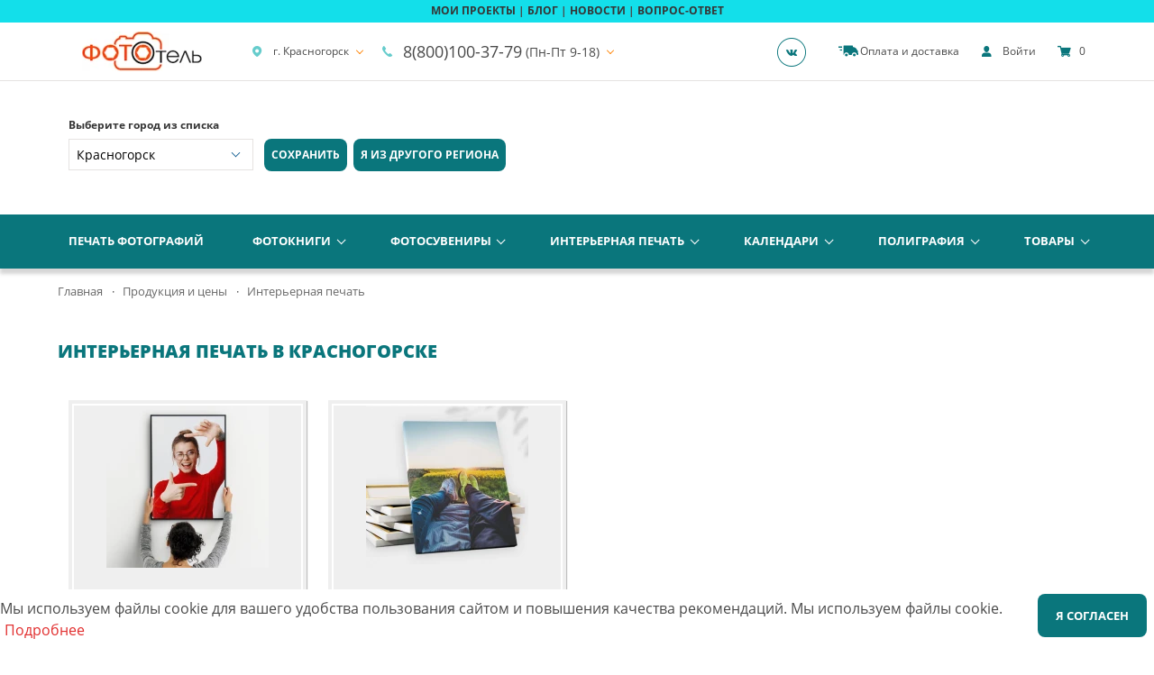

--- FILE ---
content_type: text/html; charset=UTF-8
request_url: https://photohotel.ru/krasnogorsk/products/interior
body_size: 43713
content:
<!DOCTYPE html>
<html lang="ru">
<head>
    <meta charset="UTF-8">
    <meta http-equiv="X-UA-Compatible" content="IE=edge">
    <meta name="viewport" content="width=device-width, initial-scale=1">
    <meta name="robots" content="index, follow"/>
    <title>Широкоформатная интерьерная печать для внутренних пространств | Красногорск</title>
    <link rel="shortcut icon" href="/favicon.ico" type="image/x-icon"/>
                        <link rel="apple-touch-icon" sizes="180x180" href="/apple-touch-icon-180x180.png">
                                <link rel="apple-touch-icon" sizes="152x152" href="/apple-touch-icon-152x152.png">
                                <link rel="apple-touch-icon" sizes="144x144" href="/apple-touch-icon-144x144.png">
                                <link rel="apple-touch-icon" sizes="120x120" href="/apple-touch-icon-120x120.png">
                                <link rel="apple-touch-icon" sizes="114x114" href="/apple-touch-icon-114x114.png">
                                <link rel="apple-touch-icon" sizes="76x76" href="/apple-touch-icon-76x76.png">
                                <link rel="apple-touch-icon" sizes="72x72" href="/apple-touch-icon-72x72.png">
                                <link rel="apple-touch-icon" sizes="60x60" href="/apple-touch-icon-60x60.png">
                                <link rel="apple-touch-icon" sizes="57x57" href="/apple-touch-icon-57x57.png">
                                <link rel="apple-touch-icon" sizes="" href="/apple-touch-icon.png">
                <meta name="theme-color" content="#fff"/>
    <meta name="csrf-param" content="_csrf">
<meta name="csrf-token" content="T5IexKDOg7Yv690CtsHsfU4lMi3AMzgOVUlzXCY_PhR_wWT284izhx-o7lrftoMqIhwEfrMDXTgnfRg5EA9aWA==">
    <meta name="yandex-verification" content="334740b21d9423b9" />
<meta name="google-site-verification" content="kKsxW9mK-jk_feGMf3Ft_pqJjxtJ2SxDLVkZSQQcGao" />
<style type="text/css">
.flex-nav { background: aquamarine;
    justify-content: center;font-weight: 600;}
.content h1 {min-height: 45px}
.navbar-dropdown  {border-radius: 8px !important;}
.fotorama__nav__frame {border-radius: 8px !important;overflow:hidden}
.fotorama__nav__frame img {border-radius: 8px !important;overflow:hidden}

.fotorama img {border-radius: 8px !important;}
html {
    scroll-behavior: smooth;
-webkit-font-smoothing: antialiased;
}

.fotorama {
border-radius: 8px !important;
  aspect-ratio: 3/2;        
  background-color: #e0e0e0; 
  overflow: hidden;
  position: relative;
}
figcaption {
    font-style: normal!important;
}
.album-idea { margin: 18px 0px;}
.otziv-gray {background: #eaeaea; border-radius: 8px; padding: 1.5rem 1rem 1rem 1rem;}
@font-face {
  font-family: "Open Sans";
  font-display: swap;
  src: local('Open Sans'), 
       url("https://fonts.gstatic.com/s/opensans/v15/EInbV5DfGHOiMmvb1Xr-hugdm0LZdjqr5-oayXSOefg.woff2") format("woff2"),
       url("https://fonts.gstatic.com/s/opensans/v15/DXI1ORHCpsQm3Vp6mXoaTegdm0LZdjqr5-oayXSOefg.woff2") format("woff2"),
       url("https://fonts.gstatic.com/s/opensans/v15/k3k702ZOKiLJc3WVjuplzOgdm0LZdjqr5-oayXSOefg.woff2") format("woff2"),
       url("https://fonts.gstatic.com/s/opensans/v15/k3k702ZOKiLJc3WVjuplzJX5f-9o1vgP2EXwfjgl7AY.woff2") format("woff2"),
       url("https://fonts.gstatic.com/s/opensans/v15/cJZKeOuBrn4kERxqtaUH3VtXRa8TVwTICgirnJhmVJw.woff2") format("woff2"),
       url("https://fonts.gstatic.com/s/opensans/v15/EInbV5DfGHOiMmvb1Xr-hpX5f-9o1vgP2EXwfjgl7AY.woff2") format("woff2"),
       url("https://fonts.gstatic.com/s/opensans/v15/RjgO7rYTmqiVp7vzi-Q5URJtnKITppOI_IvcXXDNrsc.woff") format("woff");
}
.block-albom-oval figure {margin:0!important;}
/* подчёркивание на ссылках на новостях */
.nw-pst-lft a:link { text-decoration:underline!important;}
/*.nw-pst-lft li { padding-bottom: 12px;}*/
.ez-container-mobile  li { padding-bottom: 0px;}
.ez-container-mobile a:link { text-decoration:none!important;}

ul li a, ol li a {text-decoration: none; color: #4a4a4a;}
ul li a:hover, ol li a:hover {text-decoration: underline!important;transition: text-decoration 0.9s  ease!important; }
.post-article-h2 {color:#0a767c!important;font-weight: 700!important;font-size: 150%!important;}
.post-article-h3 {color:#3c8dbc!important;font-weight: 700!important;font-size: 130%!important;}
.post-article-h4 {font-weight: 700!important;font-size: 110%!important;}

.nw-pst-stl {display:flex;flex-direction: row;}
.nw-pst-lft {width: 75%;   padding: 0px 82px 40px 0px;}
.nw-pst-lft img {border-radius:8px;}
.nw-pst-rght {width: 25%}
.pst-dsc-lnk {font-size: 1.4em;margin-bottom: 12px;font-weight: 600;color: #0a767c;}

/*параграф для блоков конструктора снизу страницы*/
.one-column  p {font-weight: 500; font-size: .875rem;margin-bottom: 0.875em;}
.one-column  details {font-weight: 500; font-size: .875rem;margin-bottom: 0.875em;}
.my-paragraf  {font-weight: 500; font-size: .875rem;margin-bottom: 0.875em;padding:4px;}
.my-paragraful {font-weight: 500; font-size: .875rem;list-style: disc outside;margin-left: 2em; margin-bottom: 0.875em;}
.my-paragrafulnum {font-weight: 500; font-size: .875rem;list-style: decimal;margin-left: 2em; margin-bottom: 0.875em;}
.one-column blockquote {background-color: #fff; border-left: 5px solid #e5e2e1;padding: 1.25em 1.5em;}
.format-knopka  {display: flex; align-items: center;background: #f6f6f6; justify-content: center;}
/*.one-column {padding:4px;}*/
/*my faq*/
 .my-faq-block {padding: 8px 12px; background: whitesmoke;margin-top: 12px;}
.my-faq-otvet { padding: 12px 12px; background: white; border: 1px solid #e5e2e1;}
.my-faq-otvet-block ul { list-style: disc outside; margin-left: 2em; margin-top: 1em;margin-bottom: 1rem;}
 .my-faq-otvet-block p {margin-bottom: 1rem;}
.navbar-item .glyphicon {color: #0a767c!important;}
.suvenir_types_h3 {margin: 0rem 1rem!important;font-weight: 600!important;}
.format-image img {display:none}
.my-banner {width: 1344px; height: auto;     aspect-ratio: 16 / 5;}
/* преимущества компании */
.prestige {display: none;}
.block_thebest {display:flex;width: 25%;}
.block_thebest img {margin: 0px 5px 0px 0px; width:52px; height:52px;}
.prestige-title {font-size:0.875rem!important;font-weight: 700!important;margin-bottom: 0.2rem!important;}
.prestige-pgraph {font-size: 0.75rem!important;}

/*Блок 1*/

.bskpage-title {text-align: center; color: #0a767c!important; font-weight: 700!important; text-transform: uppercase!important;}

/*footer*/
.column.is-5-desktop.is-6-tablet.is-12-mobile.footer-menu {width: 38%!important;}

/*cls*/
.image_foto_item img {aspect-ratio: auto 500 / 364;border-radius: 8px; } 
.block-adaptive-post-two-fotoprint img  {aspect-ratio: auto 672 / 418} 
.my_main_p2 {margin-bottom: 1rem!important;}
.my_phbook_h2 { font-weight: 700!important; color: #0a767c!important; font-size: 26px!important; text-align: left!important;line-height: 1.5!important;}
.my_phbook_p2 { color: #000!important; text-align: left!important; margin: 0px 50px 0px 0px}
.product a {width:100%}
.main-printbook {background-color: #eaeaea; width: 100%;height: auto; padding: 30px 0px 0px 0px; border-radius:8px;}
.title_h2 {font-size: 28px; line-height: 1.3; font-weight: 700; padding: 20px 0 30px;}
.choice-main-fotobook {padding: 35px 30px 30px 30px;display: flex;  flex-direction: row; }
.one-main-fotobook {width:100%; text-align: center;}
.tabs ul {justify-content: center!important;font-size: 1.25rem!important;}
.content ul {margin-bottom: 1rem;  margin-top: 0em!important;}
/*косяк фотиса шаблоны сувенирки*/
.column.is-6-tablet.is-4-desktop {text-align: center;}
.column.is-6-tablet.is-4-desktop img {border: 1px solid #d5d5d5; width:100%}

/*названия шаблонов*/
.menu {text-align: left!important;}

/*главная*/
.slider-text-background {color:#000000;}

/*полароид */
.instagram{display:flex;justify-content:space-between;width: 100%;height:auto;margin-top: 12px;}
.block_instagram{width:33%;height:auto}
.block_polar{border:1px solid #BBB;padding:10px 10px 10px 10px;width:100%;height: 100%;}
.text_instagram {text-align:justify;}
.text_pola{text-align:left;}
.text_pola h2{text-align:center;}
.block_polar img{width:100%!important;height:auto!important;}

/*ютуб*/
.yt-video {max-width: 1024px;margin: 0px auto;position: relative;aspect-ratio:16/9;}
.yt-video iframe {position: absolute;object-fit: cover;top:0;left:0;width:100%;height:100%;}

/* убрать подчёркивание на ссылках */
a:link { text-decoration: none !important;}

/* тень меню */
.navbar-menu.is-primary, .navbar.is-primary { box-shadow: 0px 6px 4px 0px rgba(50, 50, 50, 0.2); z-index: 1; }

/* текст в меню */
.main-menu a.navbar-link { font-weight: 700 !important;}
.navbar-center a:first-child { font-weight: 700;}

/*Верхняя строка */
.navbar-text {  padding: .2rem 0 !important; background-color:#13dfea; text-align:center;font-weight: 700!important; border-bottom: 0px !important; min-height:25px;}
.navbar-text a {color: #363636;}

/* тексе в подменю */
.navbar-dropdown {box-shadow: 0 3px 9px 0 rgba(0,1,1,0.59)!important;background: linear-gradient(to bottom, #ffffff 0%,#efefef 100%);}
.fotootel {background-color: #eaeaea; padding: 3rem 2rem 2rem 2rem;text-align: center;margin: 2rem 0px 2rem 0px;border-radius: 8px; }
.production-and-delivery-time  {background-color: #eaeaea; padding: 2.5rem 2rem 2rem 2rem;border-radius: 8px; }
.regusera {background-color:#f5f5f7; width: 100%;height: auto ;padding: 35px 30px 30px 30px;margin: 35px 0px 35px 0px; }
.cntnt-bttm-info { width: 50%; height: auto; padding: 0px 0px 0px 0px;    text-align: left;}
.cntnt-bttm-info-list li {font-size: 18px; margin: 0px 0px 18px 0px; background: url('https://photohotel.ru/files/company/64/icons/chaked.png') left no-repeat; padding: 0px 0px 0px 30px; list-style-type: none;}
.loginoff  {display:flex; justify-content:center; width: 100%; height: auto; padding: 0px 0px 0px 0px;align-items: center;}
.loginoff_block {margin:  0px auto;display:flex;justify-content: right;text-align: center;width: 50%;height: auto;padding: 0px 0px 0px 0px;flex-direction: column;}
.loginoff_icon img {padding:10px 0px 0px 0px;}

/* Дизайн блоков на главной */
.tile  img {width: 500px; height: 364px;aspect-ratio: 500 / 364;}
.tile  img {-webkit-transition: all 0.3s ease;-moz-transition: all 0.3s ease;-o-transition: all 0.3s ease;width: 100% !important;height: auto !important;transition: all 0.3s ease!important; border-radius: 8px;}
.tile img:hover {box-shadow: 0.6rem 0.6rem 0.6rem rgba(0,0,0,0.1), 5px 5px 0px rgba(0,0,0,0.1);transform: scale(1.005);transition: all 0.4s ease; }

/* Название блоков */
.tiles .tile .tile-title {font-size: 16px !important;font-weight: 600 !important;}
.tile-title {color:#2e2e2e;text-align: center; font-size: 16px; line-height: 1.125; margin-top: 1rem; margin-bottom: 1rem; font-weight: 700;}

 /* Описание блоков */
.tiles .tile .tile-description { font-size: 16px !important; font-weight: 400 !important;}
.tile-description {color:#3f3f3f;text-align: center;}

/*тест стиль-таблиц*/
table {
    overflow: hidden!important;
    border: 1px solid #d3d3d3!important;
    background: #fefefe!important;
    width: 100%!important;
    margin: 0px auto!important;
    text-align: center !important;
    margin-bottom: 1em!important;
    border-collapse: separate!important;
border-spacing: 1px!important;
border-radius: 8px;
}

th, td {
    padding: 6px!important;
    text-align: center!important;
}

th {
    
    text-shadow: 1px 1px 1px #fff!important;
    background: #e8eaeb!important;
}

td {
    border-top: 1px solid #e0e0e0!important;
    border-right: 1px solid #e0e0e0!important;
}

tr.odd-row td {
    background: #f6f6f6!important;
}

td.last {
    border-right: none!important;
}

td {
    background: -moz-linear-gradient(100% 25% 90deg, #fefefe, #f9f9f9)!important;
    background: -webkit-gradient(linear, 0% 0%, 0% 25%, from(#f9f9f9), to(#fefefe))!important;
}

tr.odd-row td {
    background: -moz-linear-gradient(100% 25% 90deg, #f6f6f6, #f1f1f1)!important;
    background: -webkit-gradient(linear, 0% 0%, 0% 25%, from(#f1f1f1), to(#f6f6f6))!important;
}

th {
    background: -moz-linear-gradient(100% 20% 90deg, #e8eaeb, #ededed)!important;
    background: -webkit-gradient(linear, 0% 0%, 0% 20%, from(#ededed), to(#e8eaeb))!important;
}

tr:first-child th.first {
    -moz-border-radius-topleft: 5px!important;
    -webkit-border-top-left-radius: 5px!important;
}

tr:first-child th.last {
    -moz-border-radius-topright: 5px!important;
    -webkit-border-top-right-radius: 5px!important;
}

tr:last-child td.first {
    -moz-border-radius-bottomleft: 5px!important;
    -webkit-border-bottom-left-radius: 5px!important;
}

tr:last-child td.last {
    -moz-border-radius-bottomright: 5px!important;
    -webkit-border-bottom-right-radius: 5px!important;
}
.tabs {width: 100%!important; margin: 0 auto;}
.tabs a {
  /*  border-color: #9E9E9E !important*/
    border-style: none !important;
    border-radius: 8px!important;
}

.tabs li.is-active a {
    background-color: #0a767c !important;
/*    border-bottom-color: #e5e2e1 !important;*/
}
.tabs li {  
    margin: 6px;
    width: 100%;
}
.tabs li a {
    background-color: #EEE !important;
}
.content .tabs ul {margin-left: 0em;}
.content.tabs ul {margin-left: 0em;}
tbody tr:hover {
    color: #EC7559!important;
}
.table.is-bordered thead tr {
    border: 0px!important;
}

.photopgrid_img {border:2px solid #DDD; background:#FFFFFF;}
.photopgrid {display:flex;justify-content: center;width: 100% !important;height: auto !important;padding: 15px 15px 15px 15px;}
.photopgrid_img {padding: 15px 10px 25px 10px;margin: 0px 10px 0px 10px;}
.photopgrid_img img {margin: 0px auto;justify-content: center;}
/*хлебные крошки*/
.breadcrumb a {color: #686868 !important;}
.breadcrumb {font-size: 0.80em !important;}
.shirformat {display:flex; flex-direction: row;padding: 10px 0px 0px 0px;}
.block_shirformat_text1 {width: 100%;height: auto;padding: 0px 10px 0px 0px;}
.block_shirformat_img1 {width: 100%;height: auto;padding: 0px 0px 0px 10px;text-align: center;}
.block_shirformat_text2 {width: 100%;height: auto;padding: 0px 0px 0px 10px;}
.block_shirformat_img2 {width: 100%;height: auto;padding: 0px 10px 0px 0px;text-align: center;}
.block_shirformat_img3 {width: 100%;height: auto;padding: 0px 10px 0px 0px;text-align: center;}
.block_shirformat_img4 {width: 100%;height: auto;padding: 0px 10px 0px 0px;text-align: center;}
.block_shirformat_img1 img {width: 100%;height: auto;}
.block_shirformat_img2 img {width: 100%;height: auto;}
.block_shirformat_img3 img {width: 100%;height: auto;}
.block_shirformat_img4 img {width: 100%;height: auto;}
.block_shirformat_img1  img  {margin: 0px auto; width: 800px;height:auto; aspect-ratio: 8 / 6; } 
.block_shirformat_img2  img {margin: 0px auto; width: 800px;height:auto; aspect-ratio: 8 / 6;}
.block_shirformat_img3  img {margin: 0px auto; width: 800px;height:auto; aspect-ratio: 12 / 8; }
.block_shirformat_img4  img {margin: 0px auto; width: 800px;height:auto; aspect-ratio: 12 / 8; }

.button { background-color: #0a767c !important;font-weight: 700 !important;color: #ffffff !important; border:0px!important;border-radius: 8px!important;}
.button:hover {opacity: 0.7;text-decoration: none;}
.button.is-active, .button.is-focused, .button:active, .button:focus {outline: 0;}
.control button { padding-right: 0.5rem; padding-left: 0.5rem; margin-bottom: 0.2rem; margin-right: 0.2rem;}
.tile-title a {color: #0a767c;transition: all 0.3s ease!important;}
.tile-title a:hover {color: #EC7559;transition: all 0.3s ease!important;}
.one-main-fotobook a {color: #0a767c;transition: all 0.3s ease!important;font-size: 18px; font-weight: 700;}
.one-main-fotobook a:hover {color: #EC7559;transition: all 0.3s ease!important;}
.section .content h2 {font-weight: 600; }
.page-block.section .container h2 {font-weight: 500; text-transform: none; font-size: 1.15em; text-align: center;}
.column.is-12 h3 {font-weight: 500; text-transform: none; font-size: 1.15em; }

/* Фотосувениры */
.suvenir_h2_all {font-size:20px!important;font-weight:600!important;text-align: center!important;}

.suvenir_types_h2 {color:#0a767c!important;font-size:22px!important;font-weight:700!important;text-align: center!important; margin-bottom: 12px!important;}

.blog_types_h2 {color: #0a767c!important; font-weight: 700!important; font-size: 20px!important;}
.column.is-3-desktop.is-4-tablet.is-6-mobile .product {box-shadow: none;} 
.column.is-3-desktop.is-4-tablet.is-12-mobile .product {background: #efefef;border-radius: 0px;box-shadow: 1px 1px 1px 0 rgb(0 0 0 / 25%);} 
.column.is-3-desktop.is-4-tablet.is-12-mobile .product a  {color: #2e2e2e; border: 2px solid white;  }
.column.is-3-desktop.is-4-tablet.is-12-mobile .product  a:hover  {color: #FF6600; border: 2px solid grey }

.column.is-12 a  {color: #2e2e2e; }

/* Фотокниги */
.page-block.top {padding: 0px;    background-color: #ffffff  !important;}
.idia {padding: 10px 0px 0px 0px;}
.albox {display:flex; flex-wrap: wrap; margin: 0 auto;justify-content: space-between;}
div.name_book_box > a {display:  block;text-decoration: none; }
div.name_book_box > a div {display: block;}
.name_book_box  {display:flex;flex-wrap: wrap; margin: 0 auto;justify-content: center;  transition: all 0.6s ease;border-radius:8px;}
.name_bk {}
.name_bk:hover {}
.name_book_box {width: 19%; padding-bottom: 6px;}
.name_bk {align-items: center;justify-items: center;text-align:center;}
.name_bk img {margin-top: 20px}
.section .content p {font-weight: 500 }
.section .content h3 {font-weight: 500 }
.name_book_box:hover {background: whitesmoke; transition: all 0.6s ease;}
.basic_albom { padding: 1rem 0rem 1rem 0rem!important;}
.block-albom img {width: 600px; height: auto; aspect-ratio: 600/437;}

/*Форматы*/
.formats-photocard {display:flex; flex-direction: row;}
.fspd_img img { border-radius: 8px;}
.fspd_img {width: 100%;height: auto;text-align: center;}
.fspd_img img {width: 100%;height: auto;aspect-ratio: 800 / 533;}
.fspd_text  {width: 100%;height: auto;padding: 0px 0px 0px 20px;}
.formats-photocard .fspd_text h2 {font-size: 34px;}
.fspd_text_price  p {font-size: 22px; margin: 15px 0px 15px 0px;}
.timegoin p  {padding: 0px 15px 0px 15px;font-size: 13px;}
.najimay   {margin: 30px 0px 0px 10px;}
.fspd-paper p {margin: 15px 0px 0px 0px;}
.formats-photocard-desc {margin-top: 30px}
.formats-photocard-primer  {display:flex;flex-wrap: wrap; margin: 20px 0px 20px 0px;justify-content: space-between;}
.fspd-primer {width: 30%; margin-bottom: 0px; padding: 12px; text-align:center;background-color: white;}

/*other*/
.product-title  {margin: 15px;}
.product-title span {margin: 15px;}
.product-title  p {margin: 15px;}

.section.is-bottomless h1 {color: #0a767c!important;font-weight: 700;}
.content h1 { color: #0a767c!important; margin-bottom: 0.5rem!important;}
.content .h1 { color: #0a767c!important;} 



/*Фотографии*/
.fotomoto {display:flex;flex-wrap: wrap; }
div.kotomoto > a {display:  block;text-decoration: none; }
div.kotomoto > a div {display: block;}
.kotomoto  {display:flex;flex-wrap: wrap; justify-content: space-between; width: 25%; padding: 6px;}
/*.kotomoto  { width: 25%; padding: 6px;}*/
.koto_item figure {margin:0!important;}
.koto_item img {border-radius:6px!important;}
.koto_item {width: 100%; margin-bottom: 20px; padding: 12px; border: 1px solid  #CCCCCC;text-align:center;background-color: white;transition: all 0.4s ease;border-radius: 8px;}
.kitty_item {width: 100%; margin-bottom: 20px; padding: 12px; text-align:center;background-color: white;}
.koto_item:hover { box-shadow: inset 0px 0px 9px 9px #f2f2f2; transition: all 0.4s ease;}
.name-categories_foto_item {text-align:center;font-weight: 700!important; margin-top: 10px; font-size: 16px;margin-bottom: 14px; color:#0a767c!important;transition: all 0.3s ease;}
.name-categories_foto_item:hover {color:#EC7559!important;transition: all 0.3s ease;}
.categories-desc_item {text-align:left; font-size: 14px;height: 76px; color:#4a4a4a;}
.categories-price_item  {text-align:center; font-size: 16px!important; margin-top: 18px!important;  color:#4a4a4a!important;font-weight: 600!important;}
.categories-button_item {text-align:center;}
.date-time_item {text-align:center; color:#4a4a4a;font-size: 14px; margin-bottom: 10px;}
.container .section {padding: 10px 0px 0px 0px; }
.section .content {margin: 0px;}
.osnova_link {display:  block;width: 50%; height:auto;}
div.osnova_link > a {display:  block;text-decoration: none;width: 100%; height:100%; }
div.osnova_link > a div {display: block;width: 100%; height:100%;}
div.osnova_link > a div p {  color: #543454;  width: 100%;  padding: 10px 5px;}

/*Ютуб адаптив*/
.embed-container { position: relative; padding-bottom: 56.25%; height: 0; overflow: hidden; max-width: 100%; border: 2px solid #FFF;}
.embed-container iframe, .embed-container object, .embed-container embed { position: absolute; top: 0; left: 0; width: 100%; height: 100%; }

/*Фотокниги по размерам*/
.my-fotobook-create {display:flex;flex-wrap: wrap; margin: 0 auto;justify-content:space-around;}
div.my-fotobook-go > a {display:  block;text-decoration: none; }
div.my-fotobook-go > a div {display: block;}
.my-fotobook-go  {display:flex;flex-wrap: wrap; margin: 0 ;justify-content: space-between; width: 32%; }
.my-fotobook-item {width: 100%; margin-bottom: 20px; border: 1px solid  #CCCCCC;text-align:center;background-color: white; -webkit-transition: all 0.3s ease;-moz-transition: all 0.3s ease;-o-transition: all 0.3s ease;width: 100% !important;height: auto !important;transition: all 0.3s ease!important;}
.my-fotobook-item:hover { box-shadow: inset 0px 0px 9px 9px #f2f2f2; transition: all 0.6s ease;}
.my-fotobook-name-item {text-align:center;font-weight: bold; font-size: 17px;margin-top: 14px; margin-bottom: 14px; color:#4a4a4a;}
.my-fotobook-desc-item {text-align:left; font-size: 14px;height: 76px; color:#4a4a4a; height: 7rem;}
.my-fotobook-price-item  {text-align:center;margin-top: 16px; font-size: 1rem; color:#4a4a4a;}
.my-fotobook-button-item {text-align:center;}
.date-time-item {text-align:center; color: #9fabb7;font-size: 14px;margin-top: 5px; margin-bottom: 10px;}

/* Цвета*/
.navbar-menu.is-primary.header-menu { background-color: #0a767c;}
.footer.defer-image.loaded { background-color: #0a767c;}
.footer-menu-caption.has-text-weight-extrabold.is-uppercase {color: #FFF;}
.button.is-footer.is-outlined {display: none;}
.footer {margin-top: 20px;}
.glyphicon.glyphicon-time {color: #66CCCC !important;}
.glyphicon.glyphicon-pin {color: #66CCCC !important;}
.glyphicon.glyphicon-read-more {color: #66CCCC !important;}
.glyphicon.glyphicon-email {color: #66CCCC !important;}
.glyphicon.glyphicon-phone {color: #66CCCC !important;}
.glyphicon.glyphicon-vk {color: #0a767c !important;}
.navbar-burger.is-active { background-color:  #0a767c!important; color: #fff !important;}

/*редактор*/
.book .top-panel  {background: #ddd !important;}
.control-panel .glyphicon { color: #2a2a2a !important; opacity:  1 !important;  text-shadow: none !important;}

.slider-title {   font-size: 1.75rem!important;font-weight: 500!important;}
.my-fomats-photobook {display: flex;flex-direction: row;     justify-content: center; align-items: center;}
.my-fpk   {margin-right: 20px;}
.modal .grid-wrapper {border: 1px solid lightgrey;}
.grid-title { font-size: 16px!important;}

div.book-info-school-a > a {display:  block;text-decoration: none; }
.book-info-school-block {display:flex; }
.book-info-school {margin: auto;}
.section.is-bottomsmall { padding-bottom:0!important;}

/*флекс в новостях*/
.news_flex_go {display: flex; flex-wrap: wrap;justify-content: space-between;}
.box_mug_go {margin: 5px; width: 32%;}
/*выпускные*/
.albom-vipusk {display: flex;flex-wrap: wrap; justify-content: center;}
.base-albom { width: 25%; padding: 8px;}
.block-albom    {border: 1px solid #b5b5b5;text-align: center;    height: 100%;}

.title-albom-name {margin: 12px;  height: 42px; }
.title-albom-name {color:#0a767c!important;font-size:16px!important;font-weight: 700!important;transition: all 0.3s ease;}
.title-albom-name:hover {color:#EC7559!important;transition: all 0.3s ease;}
.title-albom-desc { text-align: left;margin: 0px 10px 0px 10px; font-size: 14px; height: 7rem;  color: #4a4a4a;}
.title-albom-desc-basic { text-align: left;margin: 0px;  font-size: 14px; height: 160px;  color: #4a4a4a;}
.title-albom-price { text-align: center;  margin: 14px 0 18px 0px;  color: #4a4a4a; height: 30px;}
.title-albom-price-main {text-align:right;margin:12px 24px;color: #0a767c;height:34px;font-weight:700;font-size:16px}
.title-albom-button { text-align: center;}
.photohotel-main {background: #eff9f9; padding: 9px;}
/*Новые блоки на  сувенирах*/
.adaptive-post {display:flex; flex-wrap: wrap; margin: 0 auto;padding: 0px 0px 0px 0px; width: 100%;}
.block-adaptive-post-one, .block-adaptive-post-two, .block-adaptive-post-three, .block-adaptive-post-four, .block-adaptive-post-five, .block-adaptive-post-six,.block-adaptive-post-seven, .block-adaptive-post-eight  { width: 50%;  display: flex; flex-direction: column; justify-content: center; padding: 12px;}
.block-adaptive-post-one p, .block-adaptive-post-two p, .block-adaptive-post-three p, .block-adaptive-post-four p, .block-adaptive-post-five p, .block-adaptive-post-six,.block-adaptive-post-seven p, .block-adaptive-post-eight  p {text-align: left;}
.block-adaptive-post-one h2,.block-adaptive-post-two h2,.block-adaptive-post-three h2,.block-adaptive-post-four h2,.block-adaptive-post-five h2,.block-adaptive-post-six h2,.block-adaptive-post-seven h2,.block-adaptive-post-eight h2 {text-align: center;}
/*.block-adaptive-post-three, .block-adaptive-post-seven {padding: 10px 0px 0px 0px;}
.block-adaptive-post-two,.block-adaptive-post-six {padding: 10px 0px 0px 0px;}
.block-adaptive-post-four,.block-adaptive-post-eight  {padding: 10px 0px 0px 10px;}
.block-adaptive-post-one,.block-adaptive-post-five {padding: 10px 10px 0px 0px;}*/

.block-adaptive-post-one img {width: 100%;height: auto;    align-self: center;height:auto; aspect-ratio: 12 / 8; border-radius:8px;}
.block-adaptive-post-two img {width: 100%;height: auto;    align-self: center;height:auto; aspect-ratio: 12 / 8;border-radius:8px;}
.block-adaptive-post-three img {width: 100%;height: auto;    align-self: center;height:auto; aspect-ratio: 12 / 8;border-radius:8px;}
.block-adaptive-post-four img {width: 100%;height: auto;    align-self: center;height:auto; aspect-ratio: 12 / 8;border-radius:8px;}
.block-adaptive-post-five img {width: 100%;height: auto;    align-self: center;height:auto; aspect-ratio: 12 / 8;border-radius:8px;}
.block-adaptive-post-six img {width: 100%;height: auto;    align-self: center; height:auto; aspect-ratio: 12 / 8;border-radius:8px;}
.block-adaptive-post-seven img {width: 100%;height: auto;    align-self: center; height:auto; aspect-ratio: 12 / 8;border-radius:8px;}
.block-adaptive-post-eight  img {width: 100%;height: auto;    align-self: center;height:auto; aspect-ratio: 12 / 8;border-radius:8px;}

/*Флекс на размеры и форматы*/
.format-flex {display: flex; flex-wrap: wrap;}
.format-line {display: flex;  flex-direction: row;border: 1px solid #CCCCCC;margin-top: 10px;}
.format-description {padding: 12px;width: 100%;}

/*Новые блоки на  фото*/
.adaptive-post-fotoprint-city  {display: flex;gap:12px; }
.adaptiv-post-fotopolovina {width:50%; }
.block-adaptive-post-fotoprint-city {display: flex; flex-direction: column; align-self: center;  padding: 12px;   width: 100%;height: 100%;}
.adaptive-post-fotoprint {display:flex;flex-wrap:wrap;margin: 0 auto;padding:0px;width: 100%;}
.block-adaptive-post-one-fotoprint  {display: flex;flex-direction: column;align-self: center;width: 50%;padding:1rem;}
.block-adaptive-post-two-fotoprint {display:flex;padding:0px;align-items: center;width: 50%;}
.typa-h2 {color:#0a767c;font-weight: 700; text-align: center; font-size: 1.2rem;padding: 16px;}
.typa-adaptiv-text   {color:#fff!important;  text-align: left;margin-bottom: 1rem}
.typa-adaptiv-text-h2  {font-size:26px!important;font-weight: 700!important;padding: 10px!important;text-align: center!important;color:#FFFFFF!important;}
.types-h2-fotoprint {color: #0a767c!important; font-size: 24px!important; font-weight: 700!important; text-align: left!important;}
.block-adaptive-post-one-fotoprint img, .block-adaptive-post-two-fotoprint img {width: 100%}

.adaptive-post-print {display:flex;flex-wrap:wrap;margin: 0 auto;padding:0px;width: 100%;}
.block-adaptive-post-one-print  {display: flex;flex-direction: column;align-self: center;width: 50%;padding:1rem;}
.block-adaptive-post-two-print {padding:0px;align-items: center;width: 50%;}
.block-adaptive-post-one-print img, .block-adaptive-post-two-print img {width: 100%}

.navbar-menu.is-primary .navbar-dropdown a.navbar-item, .navbar.is-primary .navbar-dropdown a.navbar-item { color: #000000!important;}
.navbar-cities .select select, .navbar-pointers .select select {color: #000000!important;}
.name-categories_foto_item h3 {font-weight: 700!important;}
.block-albom-oval { box-shadow: 0 2px 6px rgba(0, 0, 0, .1);  text-align: center; height: 100%; border: 1px solid #e0e0e0; border-radius: 8px;transition:.3s;}
.block-albom-oval:hover{transform:translateY(-6px);box-shadow:0 25px 50px rgba(0,0,0,.15)}

.block-albom-oval img { width: 600px; height: auto; aspect-ratio: 600/437;border-radius: 8px 8px 0px 0px;}
.message.is-light { margin-bottom: 1.5rem!important;}

.ez-container {  background: whitesmoke;   
    -webkit-box-shadow: 0 1px 1px rgba(0,0,0,.05);
    box-shadow: 0 1px 1px rgba(0,0,0,.05);
    display: table;
    margin-bottom: 1em;
   padding: 18px 32px 18px 18px;
    position: relative;
    width: 100%;
    line-height: 2.2;
    border-radius: 8px;
}
.ez-perelinkovka {  background: whitesmoke;   
    -webkit-box-shadow: 0 1px 1px rgba(0,0,0,.05);
    box-shadow: 0 1px 1px rgba(0,0,0,.05);
    display: table;
    margin-bottom: 1em;
   padding: 18px 32px 18px 18px;
    position: relative;
    width: 100%;
    line-height: 2.2;
    border-radius: 8px;
}



.ez-container-mobile
{  background: whitesmoke;    
    -webkit-box-shadow: 0 1px 1px rgba(0,0,0,.05);
    box-shadow: 0 1px 1px rgba(0,0,0,.05);
    display: table;
    margin-bottom: 1em;
    padding: 18px 32px 18px 18px;
    position: relative;
    width: 100%;
    line-height: 2.2;
    display:none;
border-radius:8px;
}
.ez-title {color:#0a767c;font-weight: 700!important;font-size: 20px;}
.faqprint  {margin: 0rem!important;}
.greycubesuvenir {background-color: #f5f5f5;padding: 12px;}
.adaptive-post-suvenir-city { display: flex; padding: 0px 0px 20px 0px;}
.block-adaptive-post-suvenir-city { display: flex; flex-direction: column; align-self: center;  padding: 12px; width: 100%;  height: 100%;}
.footer-menu-caption {font-size: 1rem!important;}

.footer {font-size: 1rem!important;line-height: 2.25!important;}
.footer-menu {font-size: 1rem!important;line-height: 2.25!important;}


@media screen and (max-width:1280px) {
.column.is-5-desktop.is-6-tablet.is-12-mobile.footer-menu {width: 100%!important;}
.column.is-2-desktop  {width: 25%!important;}
.kotomoto {width: 32%;}
.box_mug_go {width:48%;}
.product a {padding: 0px !important;}
.base-albom {width:33%;}

}

@media screen and (max-width: 1023px) {
.column.is-5-desktop.is-6-tablet.is-12-mobile.footer-menu {width: 100%!important;}
.column.is-2-desktop  {width: 28%!important;}
.my_phbook_h2 {text-align: center!important; margin: 12px; }
.my_phbook_p2 { margin: 16px;}
.news { display:none!important;}  
.base-albom {width:50%;} 
.navbar-menu.is-primary.header-menu { background-color: #fff !important; }
.navbar-item  {color: #000000!important; }
.navbar-link {color: #000000!important; }
.navbar-item img {width: 200px !important; height: auto!important;}}

@media screen and (max-width: 1024px) {
.adaptive-post-fotoprint {display:flex; flex-direction: column;padding: 0px;}
.block-adaptive-post-one-fotoprint, .block-adaptive-post-two-fotoprint  { width: 100%;padding: 0.5rem;} .typa-adaptiv-text {text-align: center;}
.adaptive-post-print {display:flex; flex-direction: column;padding: 0px;} 
.block-adaptive-post-one-print, .block-adaptive-post-two-print  { width: 100%;padding: 0.5rem;}
.section .content{margin: 5px;}
.block-adaptive-post-one, .block-adaptive-post-two, .block-adaptive-post-three, .block-adaptive-post-four, .block-adaptive-post-five, .block-adaptive-post-six,.block-adaptive-post-seven, .block-adaptive-post-eight  { width: 100%;}
.adaptive-post {display:flex; flex-direction: column;padding: 0px;}
.block-adaptive-post-one, .block-adaptive-post-two, .block-adaptive-post-three, .block-adaptive-post-four, .block-adaptive-post-five, .block-adaptive-post-six,.block-adaptive-post-seven, .block-adaptive-post-eight  {padding: 3px;}
.block-adaptive-post-one p, .block-adaptive-post-two p, .block-adaptive-post-three p, .block-adaptive-post-four p, .block-adaptive-post-five p, .block-adaptive-post-six,.block-adaptive-post-seven p, .block-adaptive-post-eight  p {padding: 3px;}
.block-adaptive-post-one {order: 0;}
.block-adaptive-post-two {order: 2;}
.block-adaptive-post-three {order: 4;}
.block-adaptive-post-four {order: 3;} 
.block-adaptive-post-five {order: 5;} 
.block-adaptive-post-six {order: 6;} 
.block-adaptive-post-seven {order: 8;} 
.block-adaptive-post-eight {order: 7;}
.kotomoto {width: 50%;}
.nw-pst-stl {flex-direction: column;}
.nw-pst-lft {width:100%}
.nw-pst-rght {width: 100%}
.nw-pst-lft { padding: 20px 42px 40px 42px;}
.ez-container-mobile {display:block}
.ez-container {display:none}
}

@media screen and (min-width: 1024px){
.prestige {display:flex;}
.column.is-4-desktop {max-width: 25%; padding-top: 20px !important;}
.column.is-4-desktop.is-6-touch {border-right: 1px solid #D0D1D3;}
.column.is-5-desktop.is-6-tablet.is-12-mobile.footer-menu { width: 30%;}

}


@media screen and (max-width: 768px) {
.column.is-5-desktop.is-6-tablet.is-12-mobile.footer-menu {width: 60%!important;}
.column.is-2-desktop  {width: 40%!important;}
.basic_tiles { padding-top: 0px !important; margin: 0px 10px !important;}
.formats-photocard{flex-direction: column;}
.formats-photocard .fspd_text h2 {font-size:24px;}
.fspd_text_price  p {font-size: 16px;}
.fspd_text  {padding: 5px 0px 0px 5px;}
.najimay {margin: 30px 0px 0px 0px; text-align: center;}
.formats-photocard-primer {flex-direction: column;}
.fspd-primer {width: 100%;}
.phfoto_item a {width: 24%; margin-bottom: 20px; padding: 12px; border: 1px solid #CCCCCC; text-align: center; background-color: white;}
.box_mug_go {width:100%;}
.products .product a {padding: 0px;}
.product-title { margin: 0px;}
.base-albom {width: 100%;}
.albom-vipusk {flex-direction: column;}
.block-albom  img {width: 768px;}
.block-albom-oval  img {width: 768px;}
.format-flex {display: flex; flex-wrap: wrap;}
.format-line {display: flex;flex-direction: column; }
.format-description {padding: 5px;width: 100%;}
.format-description h3 {text-align: center;}
.choice-main-fotobook { flex-direction: column;}
.one-main-fotobook {margin-top: 25px;}
.fotootel {margin: 25px 0px 25px 0px; padding: 40px 12px 18px 12px}
.loginoff {flex-direction:  column; padding: 0px 0px 0px 0px; justify-content: center; } 
.cntnt-bttm-info {margin:  0px auto; width: 100%; height: auto;}
.loginoff_block  {width: 100%; height: auto;} .regusera {padding: 5px 5px 5px 5px;}
.adaptive-post-fotoprint-city {flex-direction: column;}
.adaptiv-post-fotopolovina{width:100%}
.adaptive-post-suvenir-city {flex-direction: column;}
.my-paragraf {padding: 0px 8px;}
.main-printbook {padding: 0px; }
.types-h2-fotoprint {font-size: 24px!important;text-align: center !important;}
.nw-pst-lft { padding: 20px 22px 40px 22px; }
aside {padding: 20px 22px 40px 22px;}
.format-image img { padding: 5px 5px 0px 5px;width: 100%; height: auto; aspect-ratio: auto 500 / 364;display:block}
#calculator {text-align: center!important;}
.content h1 {
    min-height: 45px;}
}

@media screen and (max-width:640px) {
.column.is-5-desktop.is-6-tablet.is-12-mobile.footer-menu {width: 100%!important;} 
.column.is-2-desktop  {width: 100%!important;}
.kotomoto {width: 100%; }
.categories-desc_item {text-align:center;}
}

@media screen and (max-width:359px) {
.razmer-format {display:none}
}

/*Удалить после обновления*/
@media screen and (max-width: 1024px) {
.shirformat {display:flex; flex-direction: column;padding: 0px;}
.block_shirformat_text1 {padding: 3px;}
.block_shirformat_img1 {padding: 3px;}
.block_shirformat_img3 {padding: 3px;}
.block_shirformat_img4 {padding: 3px;}
.block_shirformat_text2 {padding: 3px;}
.block_shirformat_img2 {padding: 3px;}
}

@media screen and (max-width:959px)  {.my-fotobook-go {width: 48%;}}
@media screen and (max-width:719px)  {.my-fotobook-go {width: 100%;}.name_book_box {width: 50%;}.my-fotobook-desc-item {height: 8rem;}}
@media screen and (max-width: 510px) {.my-fomats-photobook  { flex-direction: column;} .book-info-school-block  { flex-direction: column;}}
/*@media screen and (max-width: 457px) {.navbar-text{height:42px;}}*/
.sliders {overflow: hidden;
    max-width: 1344px !important;
    border-radius: 8px !important;
    margin: 12px auto;}
@media screen and (max-width: 768px) {
.sliders .image-wrapper {
    height: 170px!important;
}}


</style>
<style type="text/css">#scrollToTopBtn {display:none;position:fixed;bottom:20px;left:20px;z-index:99;font-size:20px;border:none;outline:none;background-color:#0a767c;color: white;cursor:pointer;padding: 6px 10px 8px 10px;}
#scrollToTopBtn:hover{background-color: #333;}
@media screen and (max-width: 1280px) {
#scrollToTopBtn {bottom:20px;left:70px}}
@media screen and (min-width: 1920px) {
#scrollToTopBtn {bottom:20px;left:120px}}
</style>

<style type="text/css">
.drg-pst-lnk {position: relative;
    aspect-ratio: 926 / 617;
    display: -webkit-box;
    display: -ms-flexbox;
    display: flex;
    -webkit-box-orient: vertical;
    -webkit-box-direction: normal;
    -ms-flex-direction: column;
    flex-direction: column;
    -webkit-box-align: start;
    -ms-flex-align: start;
    align-items: flex-start;
    -webkit-box-pack: end;
    -ms-flex-pack: end;
    justify-content: flex-end;
    /*min-height: 245px;*/
    padding: 16px;
    overflow: hidden;
    background-size: cover;
margin-bottom: 12px;
border-radius: 8px;}

.artcl-ovrl {
    position: absolute;
    background: -webkit-gradient(linear, left bottom, left top, color-stop(12%, rgba(0, 0, 0, .65)), color-stop(65%, transparent));
    background: linear-gradient(360deg, rgba(0, 0, 0, .65) 12%, transparent 65%);
    inset: 0;}
.artcl-ttl {    z-index: 1;
    display: -moz-box;
    display: -webkit-box;
    max-width: 293px;
    height: 45px;
    overflow: hidden;
    color: #FFF;
    font-weight: 500;
    font-size: 1.125rem;
    line-height: 1.2;
    text-overflow: ellipsis;
    -webkit-line-clamp: 2;
    -webkit-box-orient: vertical;}
.nw-pst-stl img {margin-bottom: 12px;}

.article {padding-top: 0px!important;}

.sliders .slider .image
{max-height: 500px}
.content:not(:last-child) {
  margin-bottom: 0rem!important; 
}

.form-group-modern .pills-title {text-align: center!important;}
.form-group-modern .pills-items {margin: 12px!important;padding: 12px!important;max-width: 100%!important;border-radius:8px!important;}
.pills-modern {border-radius:8px!important;}
.form-group-modern .pills-title {margin: 0!important;}
.is-hidden-tablet.is-hidden-desktop table {margin:12px auto!important;}
@media screen and (max-width: 768px) {
.table.is-fullwidth {width: 95%!important;}
.page-block .block-content .one-column { padding: 8px;}
} 


</style>
<style type="text/css">.step-title{text-align:center;font-size:18px!important;font-weight:700!important;color:#0a767c!important;margin-bottom:10px!important;}.steps{display:flex;flex-wrap:wrap;gap:20px;justify-content:space-between;padding:20px 0}.step{flex:1 1 calc(25% - 20px);background:#fff;border:1px solid #e0e0e0;border-radius:8px;padding: 24px 16px 16px 16px;box-shadow:0 2px 6px rgba(0,0,0,.05);transition:transform .3s;min-width:240px}.step:hover{transform:translateY(-4px)}.custom-print-block{display:flex;align-items:center;justify-content:space-between;background-color:#228284;border-radius:8px;padding:24px;gap:24px;margin:0 auto;color:#fff}.custom-print-text{flex:1 1 50%;display:flex;flex-direction:column;justify-content:center;}.custom-print-title{font-size:1.5rem!important;font-weight:700!important;color:#fff!important}.custom-print-video{flex:1 1 50%;width:100%;max-width:600px;border-radius:8px;overflow:hidden;box-shadow:0px 0px 3px rgb(0 0 0 / 50%);}.custom-video-wrapper{position:relative;padding-bottom:56.25%;height:0;overflow:hidden;width:100%}.custom-video-wrapper iframe{position:absolute;top:0;left:0;width:100%;height:100%;border:none;border-radius:8px}@media (max-width:992px){.step{flex:1 1 calc(50% - 20px)}}@media (max-width:768px){.custom-print-block{flex-direction:column;padding:16px;gap:8px;}.custom-print-text,.custom-print-video{flex:none;max-width:100%;padding-right:0}.tabs{width:96%!important;margin: 0 auto;}}@media (max-width:600px){.step{flex:1 1 100%}.production-and-delivery-time{padding:2.5rem 1rem 2rem}}</style>

<style type="text/css">.print-block,.print-info-section{flex-direction:column;display:flex}.print-info-section{gap:2rem}.print-block{background-color:#eaeaea;border-radius:8px;overflow:hidden}.print-image,.print-text{width:100%;padding:1.2rem}.print-text{display:flex;flex-direction:column;justify-content:center;}.print-title{color:#0a767c!important;font-size:24px!important;font-weight:700!important;text-align:left!important}.print-list{list-style:disc;margin:0 0 1rem 1.5rem;font-size:14px}.print-list li{margin-bottom:0!important;}.print-image img{width:100%;height:auto;display:block;border-radius:8px}.print-block a{text-decoration:underline!important}@media (min-width:768px){.print-block{flex-direction:row}.print-block.reverse{flex-direction:row-reverse}.print-image,.print-text{width:50%}}
</style>
<style type="text/css">.delivery-methods-block {flex-direction:column;display:flex;background-color:#eaeaea;border-radius:8px;overflow:hidden}.delivery-methods-image,.delivery-methods-text{width:100%;padding:12px}.delivery-methods-text{display:flex;flex-direction:column;justify-content:center}.delivery-methods-title{color:#0a767c;font-size:24px!important;font-weight:700!important;text-align:left!important}.delivery-methods-list{list-style:disc;margin:1rem 0 0 1.5rem;font-size:.85rem}.delivery-methods-list li{margin-bottom:.75rem}.delivery-methods-image img{width:100%;height:auto;display:block;border-radius:8px}.delivery-methods-block a{text-decoration:underline!important}@media (min-width:768px){.delivery-methods-block{flex-direction:row}.delivery-methods-block.reverse{flex-direction:row-reverse}.delivery-methods-image,.delivery-methods-text{width:50%}}
</style>
<style type="text/css">.blog-grid{display:grid;grid-template-columns:repeat(4,1fr);gap:12px;margin: 24px 0px;}.blog-card{display:block;border-radius:8px;overflow:hidden;text-decoration:none;transition:transform .3s;box-sizing:border-box;position:relative;aspect-ratio:500/364}.blog-card:hover{transform:translateY(-5px)}.blog-card-image{position:absolute;top:0;left:0;width:100%;height:100%;background-size:cover;background-position:center;z-index:1}.blog-card-content{position:absolute;bottom:0;left:0;right:0;padding:20px;background:linear-gradient(transparent,rgba(0,0,0,.8));color:#fff;z-index:2}.blog-card-title{margin:0!important;font-size:18px!important;font-weight:600!important;color:#fff!important;text-shadow:0 0 5px #000;line-height:1.3;display:-webkit-box;-webkit-line-clamp:2;-webkit-box-orient:vertical;overflow:hidden;text-overflow:ellipsis}@media (max-width:1024px){.blog-grid{grid-template-columns:repeat(2,1fr)}}@media (max-width:768px){.blog-grid{grid-template-columns:1fr;gap:16px}.blog-card{border-width:8px}}
</style>

<p><button id="scrollToTopBtn" title="Вверх">▲</button><script> window.onscroll = function() {showScrollToTopButton();}; function showScrollToTopButton() {if (document.body.scrollTop > 20 || document.documentElement.scrollTop > 20) {document.getElementById("scrollToTopBtn").style.display = "block";} else {document.getElementById("scrollToTopBtn").style.display = "none"; } } document.getElementById("scrollToTopBtn").addEventListener("click", scrollToTop);function scrollToTop() {document.body.scrollTop = 0; document.documentElement.scrollTop = 0; }</script></p>        <link href="https://photohotel.ru/krasnogorsk/products/interior" rel="canonical">    <meta property="og:title" content="Широкоформатная интерьерная печать для внутренних пространств | Красногорск">
<meta name="description" content="Закажите интерьерную широкоформатную печать для дома и бизнеса! Фотографии, холсты, постеры и плакаты высокого качества. Быстрое оформление и доставка в Красногорск. Превратите любое пространство в уникальный интерьер!">
<meta property="og:description" content="Закажите интерьерную широкоформатную печать для дома и бизнеса! Фотографии, холсты, постеры и плакаты высокого качества. Быстрое оформление и доставка в Красногорск. Превратите любое пространство в уникальный интерьер!">
<meta property="og:type" content="website">
<meta property="og:url" content="https://photohotel.ru/krasnogorsk/products/interior">
<meta property="og:image" content="https://photohotel.ru/img/uploaded/seo-company/64.jpg">
<link href="/themes/advanced/css/64/common.ca7848d6.css?v=1764756318" rel="stylesheet">
<link href="/themes/advanced/css/64/products/interior.94ab1068.css?v=1764756319" rel="stylesheet">
<link href="/assets/523e2736/css/lightbox.min.css?v=1698701793" rel="stylesheet">
<link href="/assets/297abf0e/css/cookie-consent.css?v=1698612011" rel="stylesheet">
<link href="/assets/14b785ce/authchoice.css?v=1698612011" rel="stylesheet">
<style>.grecaptcha-badge {
    visibility: hidden;
}</style></head>
<body>
    <header>
            <div class=" navbar-text">
            <div class="container">
                <span><noindex><a href="/profile/projects" rel="nofollow">МОИ ПРОЕКТЫ</a> | <a href="/pages/blog" rel="nofollow">БЛОГ</a> |  <a href="/pages/news" rel="nofollow">НОВОСТИ</a> | <a href="https://photohotel.ru/products/services/2575" >ВОПРОС-ОТВЕТ</a></noindex>

</span>
            </div>
        </div>
        <nav class="navbar">
        <div class="container">
            <div class="navbar-brand">
                <a class="navbar-item" href="/">
                    <img width="195" height="44" src="/thumb/img/uploaded/logos/174.png?w=195&h=44&fit=fill&update_date=1731582207" srcset="/thumb/img/uploaded/logos/174.png?w=390&h=88&fit=fill&update_date=1731582207 2x" alt="Фотоотель" />
                </a>
                                                    <div class="navbar-item navbar-item-address has-dropdown is-hoverable is-active">
                        <a class="navbar-link js-show-cities" href="#">
                            <span class="glyphicon glyphicon-pin"></span>
                            г. Красногорск                        </a>
                    </div>
                                                                    <div class="navbar-item navbar-item-phone has-dropdown is-simple is-hoverable">
                        <a class="navbar-link" href="#">
                            <span class="glyphicon glyphicon-phone"></span>
                            <span class="navbar-phone-number">8(800)100-37-79</span>
                                                            <span class="navbar-phone-description">
                                    (Пн-Пт 9-18)
                                </span>
                                                    </a>
                        <div class="navbar-dropdown">
                                                                                                <li class="navbar-item">
                                                                                                                            <a href="tel:8(800)100-37-79" class="navbar-phone-number">
                                                                                                    <span class="glyphicon glyphicon-phone glyphicon-phone-icon navbar-network__icon"></span>
                                                                                                8(800)100-37-79                                            </a>
                                                                                                                            <span class="navbar-phone-description">(Пн-Пт 9-18)</span>
                                                                            </li>
                                                                                                                                                                                    </div>
                    </div>
                                <div class="navbar-end">
                                                                <a class="navbar-item has-social is-hidden-mobile" href="https://vk.com/fotootel" target="_blank" rel="nofollow noopener" aria-label=Группа в Вконтакте>
                            <span class="glyphicon glyphicon-vk"></span>
                        </a>
                                                                                                    <a class="navbar-item is-hidden-touch" href="/pages/payment">
                        <i class="glyphicon glyphicon-car"></i>
                        <span>Оплата и доставка</span>
                    </a>
                                            <a class="navbar-item" href="#" aria-label="show" data-modal="auth-login">
                            <i class="glyphicon glyphicon-user"></i>
                            <span class="is-hidden-mobile">Войти</span>
                        </a>
                                        <a class="navbar-item" href="/shopcart">
                        <i class="glyphicon glyphicon-cart"></i>
                        <span>0</span>
                    </a>
                </div>
                <div class="navbar-burger burger" data-target="main-menu">
                    <span></span>
                    <span></span>
                    <span></span>
                </div>
            </div>
        </div>
                            <div class="navbar-cities ">
    <div class="container">
        <div class="field is-grouped">
            <label class="label" for="cities-list">Выберите город из списка</label>
            <div class="control is-expanded">
                <div class="select">
                    <noindex>
                        <select id="cities-list" class="js-set-seo-city">
                                                                                                                                        <option value="57"
                                                data-sys_name="aleksandrov">Александров</option>
                                                                                                                                                <option value="102"
                                                data-sys_name="almetyevsk">Альметьевск</option>
                                                                                                                                                <option value="381"
                                                data-sys_name="anapa">Анапа</option>
                                                                                                                                                <option value="141"
                                                data-sys_name="angarsk">Ангарск</option>
                                                                                                                                                <option value="147"
                                                data-sys_name="arzamas">Арзамас</option>
                                                                                                                                                <option value="117"
                                                data-sys_name="armawir">Армавир</option>
                                                                                                                                                <option value="121"
                                                data-sys_name="artem">Артём</option>
                                                                                                                                                <option value="163"
                                                data-sys_name="arhangelsk">Архангельск</option>
                                                                                                                                                <option value="132"
                                                data-sys_name="achinsk">Ачинск</option>
                                                                                                                                                <option value="153"
                                                data-sys_name="balakovo">Балаково</option>
                                                                                                                                                <option value="15"
                                                data-sys_name="balashiha">Балашиха</option>
                                                                                                                                                <option value="133"
                                                data-sys_name="barnaul">Барнаул</option>
                                                                                                                                                <option value="92"
                                                data-sys_name="bataysk">Батайск</option>
                                                                                                                                                <option value="165"
                                                data-sys_name="belgorod">Белгород</option>
                                                                                                                                                <option value="172"
                                                data-sys_name="berdsk">Бердск</option>
                                                                                                                                                <option value="159"
                                                data-sys_name="berezniki">Березники</option>
                                                                                                                                                <option value="134"
                                                data-sys_name="biysk">Бийск</option>
                                                                                                                                                <option value="140"
                                                data-sys_name="bratsk">Братск</option>
                                                                                                                                                <option value="64"
                                                data-sys_name="bryansk">Брянск</option>
                                                                                                                                                <option value="371"
                                                data-sys_name="buzuluk">Бузулук</option>
                                                                                                                                                <option value="373"
                                                data-sys_name="velikij-novgorod">Великий Новгород</option>
                                                                                                                                                <option value="407"
                                                data-sys_name="verhnyaya-pyshma">Верхняя Пышма</option>
                                                                                                                                                <option value="46"
                                                data-sys_name="vidnoe">Видное</option>
                                                                                                                                                <option value="118"
                                                data-sys_name="vladivostok">Владивосток</option>
                                                                                                                                                <option value="415"
                                                data-sys_name="vladikavkaz">Владикавказ</option>
                                                                                                                                                <option value="49"
                                                data-sys_name="vladimir">Владимир</option>
                                                                                                                                                <option value="136"
                                                data-sys_name="volgograd">Волгоград</option>
                                                                                                                                                <option value="90"
                                                data-sys_name="volgodonsk">Волгодонск</option>
                                                                                                                                                <option value="137"
                                                data-sys_name="volzsky">Волжский</option>
                                                                                                                                                <option value="168"
                                                data-sys_name="vologda">Вологда</option>
                                                                                                                                                <option value="42"
                                                data-sys_name="voskresensk">Воскресенск</option>
                                                                                                                                                <option value="348"
                                                data-sys_name="votkinsk">Воткинск</option>
                                                                                                                                                <option value="382"
                                                data-sys_name="vsevolozhsk">Всеволожск</option>
                                                                                                                                                <option value="390"
                                                data-sys_name="gelendzhik">Геленджик</option>
                                                                                                                                                <option value="379"
                                                data-sys_name="groznyj">Грозный</option>
                                                                                                                                                <option value="365"
                                                data-sys_name="gubkin">Губкин</option>
                                                                                                                                                <option value="146"
                                                data-sys_name="dzerzhinsk">Дзержинск</option>
                                                                                                                                                <option value="76"
                                                data-sys_name="dzerjinsky">Дзержинский</option>
                                                                                                                                                <option value="385"
                                                data-sys_name="dimitrovgrad">Димитровград</option>
                                                                                                                                                <option value="70"
                                                data-sys_name="dmitrov">Дмитров</option>
                                                                                                                                                <option value="27"
                                                data-sys_name="dolgoprudny">Долгопрудный</option>
                                                                                                                                                <option value="32"
                                                data-sys_name="domodedovo">Домодедово</option>
                                                                                                                                                <option value="47"
                                                data-sys_name="dubna">Дубна</option>
                                                                                                                                                <option value="26"
                                                data-sys_name="egorevsk">Егорьевск</option>
                                                                                                                                                <option value="122"
                                                data-sys_name="ekaterinburg">Екатеринбург</option>
                                                                                                                                                <option value="170"
                                                data-sys_name="elets">Елец</option>
                                                                                                                                                <option value="108"
                                                data-sys_name="essentuki">Ессентуки</option>
                                                                                                                                                <option value="67"
                                                data-sys_name="zheleznogorsk">Железногорск</option>
                                                                                                                                                <option value="39"
                                                data-sys_name="jukovskiy">Жуковский</option>
                                                                                                                                                <option value="374"
                                                data-sys_name="zvenigorod">Звенигород</option>
                                                                                                                                                <option value="404"
                                                data-sys_name="zelenograd">Зеленоград</option>
                                                                                                                                                <option value="103"
                                                data-sys_name="zelenodolsk">Зеленодольск</option>
                                                                                                                                                <option value="111"
                                                data-sys_name="zlatoust">Златоуст</option>
                                                                                                                                                <option value="68"
                                                data-sys_name="ivanovo">Иваново</option>
                                                                                                                                                <option value="44"
                                                data-sys_name="ivanteevka">Ивантеевка</option>
                                                                                                                                                <option value="383"
                                                data-sys_name="izhevsk">Ижевск</option>
                                                                                                                                                <option value="139"
                                                data-sys_name="irkutsk">Иркутск</option>
                                                                                                                                                <option value="83"
                                                data-sys_name="istra">Истра</option>
                                                                                                                                                <option value="344"
                                                data-sys_name="joshkar-ola">Йошкар-Ола</option>
                                                                                                                                                <option value="99"
                                                data-sys_name="kazan">Казань</option>
                                                                                                                                                <option value="36"
                                                data-sys_name="kaluga">Калуга</option>
                                                                                                                                                <option value="124"
                                                data-sys_name="kamensk-uralskiy">Каменск-Уральский</option>
                                                                                                                                                <option value="138"
                                                data-sys_name="kamyshin">Камышин</option>
                                                                                                                                                <option value="79"
                                                data-sys_name="kashira">Кашира</option>
                                                                                                                                                <option value="142"
                                                data-sys_name="kemerovo">Кемерово</option>
                                                                                                                                                <option value="69"
                                                data-sys_name="kineshma">Кинешма</option>
                                                                                                                                                <option value="414"
                                                data-sys_name="kirov">Киров</option>
                                                                                                                                                <option value="106"
                                                data-sys_name="kislovodsk">Кисловодск</option>
                                                                                                                                                <option value="45"
                                                data-sys_name="klin">Клин</option>
                                                                                                                                                <option value="50"
                                                data-sys_name="kovrov">Ковров</option>
                                                                                                                                                <option value="21"
                                                data-sys_name="kolomna">Коломна</option>
                                                                                                                                                <option value="358"
                                                data-sys_name="kolpino">Колпино</option>
                                                                                                                                                <option value="162"
                                                data-sys_name="komsomolsk-na-amure">Комсомольск-на-Амуре</option>
                                                                                                                                                <option value="113"
                                                data-sys_name="kopeysk">Копейск</option>
                                                                                                                                                <option value="22"
                                                data-sys_name="korolev">Королёв</option>
                                                                                                                                                <option value="413"
                                                data-sys_name="kostroma">Кострома</option>
                                                                                                                                                <option value="78"
                                                data-sys_name="kotelniki">Котельники</option>
                                                                                                                                                <option value="19" selected="selected"
                                                data-sys_name="krasnogorsk">
                                            Красногорск</option>
                                                                                                                                                <option value="114"
                                                data-sys_name="krasnodar">Краснодар</option>
                                                                                                                                                <option value="81"
                                                data-sys_name="krasnoznamensk">Краснознаменск</option>
                                                                                                                                                <option value="130"
                                                data-sys_name="krasnoyarsk">Красноярск</option>
                                                                                                                                                <option value="401"
                                                data-sys_name="krymsk">Крымск</option>
                                                                                                                                                <option value="386"
                                                data-sys_name="kstovo">Кстово</option>
                                                                                                                                                <option value="377"
                                                data-sys_name="kurgan">Курган</option>
                                                                                                                                                <option value="66"
                                                data-sys_name="kursk">Курск</option>
                                                                                                                                                <option value="406"
                                                data-sys_name="kyzyl">Кызыл</option>
                                                                                                                                                <option value="169"
                                                data-sys_name="lipetsk">Липецк</option>
                                                                                                                                                <option value="43"
                                                data-sys_name="lobnya">Лобня</option>
                                                                                                                                                <option value="394"
                                                data-sys_name="luhovicy">Луховицы</option>
                                                                                                                                                <option value="18"
                                                data-sys_name="lubercy">Люберцы</option>
                                                                                                                                                <option value="110"
                                                data-sys_name="magnitogorsk">Магнитогорск</option>
                                                                                                                                                <option value="389"
                                                data-sys_name="majkop">Майкоп</option>
                                                                                                                                                <option value="391"
                                                data-sys_name="mahachkala">Махачкала</option>
                                                                                                                                                <option value="112"
                                                data-sys_name="miass">Миасс</option>
                                                                                                                                                <option value="417"
                                                data-sys_name="michurinsk">Мичуринск</option>
                                                                                                                                                <option value="12"
                                                data-sys_name="moscow-msk">Москва</option>
                                                                                                                                                <option value="51"
                                                data-sys_name="murom">Муром</option>
                                                                                                                                                <option value="33"
                                                data-sys_name="mytyshi">Мытищи</option>
                                                                                                                                                <option value="100"
                                                data-sys_name="nabchelny">Набережные Челны</option>
                                                                                                                                                <option value="384"
                                                data-sys_name="nalchik">Нальчик</option>
                                                                                                                                                <option value="72"
                                                data-sys_name="naro-fominsk">Наро-Фоминск</option>
                                                                                                                                                <option value="80"
                                                data-sys_name="nakhabino">Нахабино</option>
                                                                                                                                                <option value="120"
                                                data-sys_name="nakhodka">Находка</option>
                                                                                                                                                <option value="107"
                                                data-sys_name="nevinnomyssk">Невинномысск</option>
                                                                                                                                                <option value="97"
                                                data-sys_name="neftekamsk">Нефтекамск</option>
                                                                                                                                                <option value="128"
                                                data-sys_name="nefteyugansk">Нефтеюганск</option>
                                                                                                                                                <option value="127"
                                                data-sys_name="nizhnevartovsk">Нижневартовск</option>
                                                                                                                                                <option value="101"
                                                data-sys_name="nizhnekamsk">Нижнекамск</option>
                                                                                                                                                <option value="145"
                                                data-sys_name="nizhniy-novgorod">Нижний Новгород</option>
                                                                                                                                                <option value="123"
                                                data-sys_name="ntagil">Нижний Тагил</option>
                                                                                                                                                <option value="143"
                                                data-sys_name="novokuznetsk">Новокузнецк</option>
                                                                                                                                                <option value="53"
                                                data-sys_name="novomoskovsk">Новомосковск</option>
                                                                                                                                                <option value="116"
                                                data-sys_name="novorossiysk">Новороссийск</option>
                                                                                                                                                <option value="171"
                                                data-sys_name="novosibirsk">Новосибирск</option>
                                                                                                                                                <option value="397"
                                                data-sys_name="novotroick">Новотроицк</option>
                                                                                                                                                <option value="356"
                                                data-sys_name="novouralsk">Новоуральск</option>
                                                                                                                                                <option value="155"
                                                data-sys_name="novocheboksarsk">Новочебоксарск</option>
                                                                                                                                                <option value="91"
                                                data-sys_name="novocherkassk">Новочеркасск</option>
                                                                                                                                                <option value="93"
                                                data-sys_name="novoshakhtinsk">Новошахтинск</option>
                                                                                                                                                <option value="156"
                                                data-sys_name="newurengoy">Новый Уренгой</option>
                                                                                                                                                <option value="40"
                                                data-sys_name="noginsk">Ногинск</option>
                                                                                                                                                <option value="131"
                                                data-sys_name="norilsk">Норильск</option>
                                                                                                                                                <option value="410"
                                                data-sys_name="noyabrsk">Ноябрьск</option>
                                                                                                                                                <option value="37"
                                                data-sys_name="obninsk">Обнинск</option>
                                                                                                                                                <option value="31"
                                                data-sys_name="odintsovo">Одинцово</option>
                                                                                                                                                <option value="364"
                                                data-sys_name="ozyorsk">Озёрск</option>
                                                                                                                                                <option value="98"
                                                data-sys_name="octyabrsky">Октябрьский</option>
                                                                                                                                                <option value="408"
                                                data-sys_name="omsk">Омск</option>
                                                                                                                                                <option value="65"
                                                data-sys_name="orel">Орел</option>
                                                                                                                                                <option value="173"
                                                data-sys_name="orenburg">Оренбург</option>
                                                                                                                                                <option value="24"
                                                data-sys_name="orehovozuevo">Орехово-Зуево</option>
                                                                                                                                                <option value="174"
                                                data-sys_name="orsk">Орск</option>
                                                                                                                                                <option value="73"
                                                data-sys_name="pavlovsky-posad">Павловский Посад</option>
                                                                                                                                                <option value="125"
                                                data-sys_name="pervouralsk">Первоуральск</option>
                                                                                                                                                <option value="158"
                                                data-sys_name="perm">Пермь</option>
                                                                                                                                                <option value="378"
                                                data-sys_name="petrozavodsk">Петрозаводск</option>
                                                                                                                                                <option value="16"
                                                data-sys_name="podolsk">Подольск</option>
                                                                                                                                                <option value="144"
                                                data-sys_name="prokopevsk">Прокопьевск</option>
                                                                                                                                                <option value="82"
                                                data-sys_name="protvino">Протвино</option>
                                                                                                                                                <option value="418"
                                                data-sys_name="pskov">Псков</option>
                                                                                                                                                <option value="395"
                                                data-sys_name="pushkin">Пушкин</option>
                                                                                                                                                <option value="28"
                                                data-sys_name="pushkino">Пушкино</option>
                                                                                                                                                <option value="105"
                                                data-sys_name="pyatigorsk">Пятигорск</option>
                                                                                                                                                <option value="23"
                                                data-sys_name="ramenskoe">Раменское</option>
                                                                                                                                                <option value="38"
                                                data-sys_name="reutov">Реутов</option>
                                                                                                                                                <option value="87"
                                                data-sys_name="rostov">Ростов-на-Дону</option>
                                                                                                                                                <option value="135"
                                                data-sys_name="rubtsovsk">Рубцовск</option>
                                                                                                                                                <option value="411"
                                                data-sys_name="rybinsk">Рыбинск</option>
                                                                                                                                                <option value="25"
                                                data-sys_name="ryazan">Рязань</option>
                                                                                                                                                <option value="96"
                                                data-sys_name="salavat">Салават</option>
                                                                                                                                                <option value="148"
                                                data-sys_name="samara">Самара</option>
                                                                                                                                                <option value="343"
                                                data-sys_name="spb">Санкт-Петербург</option>
                                                                                                                                                <option value="388"
                                                data-sys_name="saransk">Саранск</option>
                                                                                                                                                <option value="151"
                                                data-sys_name="saratov">Саратов</option>
                                                                                                                                                <option value="366"
                                                data-sys_name="sarov">Саров</option>
                                                                                                                                                <option value="164"
                                                data-sys_name="severodvinsk">Северодвинск</option>
                                                                                                                                                <option value="361"
                                                data-sys_name="seversk">Северск</option>
                                                                                                                                                <option value="41"
                                                data-sys_name="sergiev-posad">Сергиев Посад</option>
                                                                                                                                                <option value="29"
                                                data-sys_name="serpuhov">Серпухов</option>
                                                                                                                                                <option value="63"
                                                data-sys_name="smolensk">Смоленск</option>
                                                                                                                                                <option value="77"
                                                data-sys_name="solnechnogorsk">Солнечногорск</option>
                                                                                                                                                <option value="402"
                                                data-sys_name="sosnovyj-bor">Сосновый Бор</option>
                                                                                                                                                <option value="115"
                                                data-sys_name="sochi">Сочи</option>
                                                                                                                                                <option value="104"
                                                data-sys_name="stavropol">Ставрополь</option>
                                                                                                                                                <option value="166"
                                                data-sys_name="staroskol">Старый Оскол</option>
                                                                                                                                                <option value="95"
                                                data-sys_name="sterlitamak">Стерлитамак</option>
                                                                                                                                                <option value="71"
                                                data-sys_name="stupino">Ступино</option>
                                                                                                                                                <option value="126"
                                                data-sys_name="surgut">Сургут</option>
                                                                                                                                                <option value="150"
                                                data-sys_name="syzran">Сызрань</option>
                                                                                                                                                <option value="412"
                                                data-sys_name="syktyvkar">Сыктывкар</option>
                                                                                                                                                <option value="88"
                                                data-sys_name="taganrog">Таганрог</option>
                                                                                                                                                <option value="62"
                                                data-sys_name="tver">Тверь</option>
                                                                                                                                                <option value="368"
                                                data-sys_name="timashevsk">Тимашевск</option>
                                                                                                                                                <option value="419"
                                                data-sys_name="tobolsk">Тобольск</option>
                                                                                                                                                <option value="149"
                                                data-sys_name="toliatti">Тольятти</option>
                                                                                                                                                <option value="175"
                                                data-sys_name="tomsk">Томск</option>
                                                                                                                                                <option value="52"
                                                data-sys_name="tula">Тула</option>
                                                                                                                                                <option value="387"
                                                data-sys_name="tyumen">Тюмень</option>
                                                                                                                                                <option value="375"
                                                data-sys_name="ulan-ude">Улан-Удэ</option>
                                                                                                                                                <option value="409"
                                                data-sys_name="ulyanovsk">Ульяновск</option>
                                                                                                                                                <option value="119"
                                                data-sys_name="ussuriisk">Уссурийск</option>
                                                                                                                                                <option value="94"
                                                data-sys_name="ufa">Уфа</option>
                                                                                                                                                <option value="74"
                                                data-sys_name="fryazino">Фрязино</option>
                                                                                                                                                <option value="161"
                                                data-sys_name="khabarovsk">Хабаровск</option>
                                                                                                                                                <option value="129"
                                                data-sys_name="kh-mansiysk">Ханты-Мансийск</option>
                                                                                                                                                <option value="17"
                                                data-sys_name="himki">Химки</option>
                                                                                                                                                <option value="154"
                                                data-sys_name="cheboksary">Чебоксары</option>
                                                                                                                                                <option value="109"
                                                data-sys_name="chelyabinsk">Челябинск</option>
                                                                                                                                                <option value="167"
                                                data-sys_name="cherepovets">Череповец</option>
                                                                                                                                                <option value="416"
                                                data-sys_name="cherkessk">Черкесск</option>
                                                                                                                                                <option value="48"
                                                data-sys_name="chehov">Чехов</option>
                                                                                                                                                <option value="380"
                                                data-sys_name="chita">Чита</option>
                                                                                                                                                <option value="84"
                                                data-sys_name="shatura">Шатура</option>
                                                                                                                                                <option value="89"
                                                data-sys_name="shakhty">Шахты</option>
                                                                                                                                                <option value="30"
                                                data-sys_name="shhyolkovo">Щёлково</option>
                                                                                                                                                <option value="20"
                                                data-sys_name="electrostal">Электросталь</option>
                                                                                                                                                <option value="152"
                                                data-sys_name="engels">Энгельс</option>
                                                                                                                                                <option value="347"
                                                data-sys_name="yaroslavl">Ярославль</option>
                                                                                                                        </select>
                    </noindex>
                </div>
            </div>
            <div class="control">
                <button class="button is-primary js-save-seo-city">Сохранить</button>
                <button class="button is-info js-save-default-seo-city"
                        data-current-sys-name="krasnogorsk">
                    Я из другого региона                </button>
            </div>
        </div>
    </div>
</div>
                        <div id="main-menu" class="navbar-menu is-primary header-menu">
            <div class="container" itemscope="" itemtype="http://schema.org/SiteNavigationElement">
                <div class="navbar-center" itemprop="about" itemscope="" itemtype="http://schema.org/ItemList">
                    <a class="navbar-item" href="/krasnogorsk/products/photoprint" itemprop="url">Печать фотографий</a><meta itemprop="name" content="Печать фотографий"><div class="navbar-item has-dropdown is-hoverable" itemprop="itemListElement" itemscope="" itemtype="http://schema.org/ItemList"><a class="navbar-link" href="/krasnogorsk/products/photobooks" itemprop="url">Фотокниги</a><meta itemprop="name" content="Фотокниги"><div class="navbar-dropdown" itemprop="itemListElement" itemscope="" itemtype="http://schema.org/ItemList"><div class="columns is-gapless is-multiline"><div class="column is-4-desktop is-6-touch"><a class="navbar-item navbar-item-title" href="/krasnogorsk/photobooks/groups/541" itemprop="url">Фотокниги Премиум</a><meta itemprop="name" content="Фотокниги Премиум"><a class="navbar-item" href="/krasnogorsk/photobooks/types/19" itemprop="url">Фотокнига Премиум кожаная обложка </a><meta itemprop="name" content="Фотокнига Премиум кожаная обложка "><a class="navbar-item" href="/krasnogorsk/photobooks/types/2" itemprop="url">Фотокнига Премиум твёрдая обложка </a><meta itemprop="name" content="Фотокнига Премиум твёрдая обложка "><a class="navbar-item" href="/krasnogorsk/photobooks/types/6" itemprop="url">Фотокнига Премиум мягкая обложка </a><meta itemprop="name" content="Фотокнига Премиум мягкая обложка "></div><div class="column is-4-desktop is-6-touch"><a class="navbar-item navbar-item-title" href="/krasnogorsk/photobooks/groups/542" itemprop="url">Фотокниги Принтбук</a><meta itemprop="name" content="Фотокниги Принтбук"><a class="navbar-item" href="/krasnogorsk/photobooks/types/12" itemprop="url">Принтбук Лайфлат твёрдая обложка </a><meta itemprop="name" content="Принтбук Лайфлат твёрдая обложка "><a class="navbar-item" href="/krasnogorsk/photobooks/types/20" itemprop="url">Принтбук Лайфлат мягкая обложка </a><meta itemprop="name" content="Принтбук Лайфлат мягкая обложка "></div><div class="column is-4-desktop is-6-touch"><a class="navbar-item navbar-item-title" href="/krasnogorsk/photobooks/groups/543" itemprop="url">Фотокниги Стандарт</a><meta itemprop="name" content="Фотокниги Стандарт"><a class="navbar-item" href="/krasnogorsk/photobooks/types/5" itemprop="url">Фотокнига Стандарт твёрдая обложка </a><meta itemprop="name" content="Фотокнига Стандарт твёрдая обложка "><a class="navbar-item" href="/krasnogorsk/photobooks/types/4" itemprop="url">Фотокнига Стандарт мягкая обложка </a><meta itemprop="name" content="Фотокнига Стандарт мягкая обложка "></div><div class="column is-4-desktop is-6-touch"><div class="navbar-item navbar-item-title">Дополнительно</div><a class="navbar-item" href="/profile/projects" itemprop="url">Мои проекты</a><meta itemprop="name" content="Мои проекты"><a class="navbar-item" href="/products/photobooks/calculator" itemprop="url">Калькулятор</a><meta itemprop="name" content="Калькулятор"><a class="navbar-item" href="/products/photobooks/upload" itemprop="url">Загрузка фотокниг</a><meta itemprop="name" content="Загрузка фотокниг"></div></div></div></div><div class="navbar-item has-dropdown is-hoverable" itemprop="itemListElement" itemscope="" itemtype="http://schema.org/ItemList"><a class="navbar-link" href="/krasnogorsk/products/souvenirs" itemprop="url">Фотосувениры</a><meta itemprop="name" content="Фотосувениры"><div class="navbar-dropdown" itemprop="itemListElement" itemscope="" itemtype="http://schema.org/ItemList"><div class="columns is-gapless is-multiline"><div class="column is-4-desktop is-6-touch"><a class="navbar-item" href="/krasnogorsk/souvenir/foto-na-kruzhkah" itemprop="url">Печать на кружках</a><meta itemprop="name" content="Печать на кружках"></div><div class="column is-4-desktop is-6-touch"><a class="navbar-item" href="/krasnogorsk/souvenir/foto-na-magnite" itemprop="url">Печать на магнитах</a><meta itemprop="name" content="Печать на магнитах"></div><div class="column is-4-desktop is-6-touch"><a class="navbar-item" href="/krasnogorsk/souvenir/fotokollag" itemprop="url">Печать коллажей</a><meta itemprop="name" content="Печать коллажей"></div><div class="column is-4-desktop is-6-touch"><a class="navbar-item" href="/krasnogorsk/souvenir/fotokartochki" itemprop="url">Печать фотографий Полароид</a><meta itemprop="name" content="Печать фотографий Полароид"></div><div class="column is-4-desktop is-6-touch"><a class="navbar-item" href="/krasnogorsk/souvenir/foto-na-futbolkah" itemprop="url">Печать на футболках</a><meta itemprop="name" content="Печать на футболках"></div><div class="column is-4-desktop is-6-touch"><a class="navbar-item" href="/krasnogorsk/souvenir/fotootkritka" itemprop="url">Печать открыток</a><meta itemprop="name" content="Печать открыток"></div><div class="column is-4-desktop is-6-touch"><a class="navbar-item" href="/krasnogorsk/souvenir/detskaya-metrika" itemprop="url">Детские метрики</a><meta itemprop="name" content="Детские метрики"></div><div class="column is-4-desktop is-6-touch"><a class="navbar-item" href="/krasnogorsk/souvenir/fotokartochki_instax" itemprop="url">Печать фотографий Инстакс</a><meta itemprop="name" content="Печать фотографий Инстакс"></div><div class="column is-4-desktop is-6-touch"><a class="navbar-item" href="/krasnogorsk/souvenir/foto-na-podushke" itemprop="url">Печать на подушках</a><meta itemprop="name" content="Печать на подушках"></div><div class="column is-4-desktop is-6-touch"><a class="navbar-item" href="/krasnogorsk/souvenir/foto-na-kovrike" itemprop="url">Печать на ковриках для мыши</a><meta itemprop="name" content="Печать на ковриках для мыши"></div><div class="column is-4-desktop is-6-touch"><a class="navbar-item" href="/krasnogorsk/souvenir/raspisanie_yrokov" itemprop="url">Расписание уроков</a><meta itemprop="name" content="Расписание уроков"></div><div class="column is-4-desktop is-6-touch"><a class="navbar-item" href="/krasnogorsk/souvenir/fotokartochki_instagram" itemprop="url">Печать фотографий Инстаграм</a><meta itemprop="name" content="Печать фотографий Инстаграм"></div><div class="column is-4-desktop is-6-touch"><a class="navbar-item" href="/krasnogorsk/souvenir/foto-na-tarelke" itemprop="url">Печать на тарелках</a><meta itemprop="name" content="Печать на тарелках"></div><div class="column is-4-desktop is-6-touch"><a class="navbar-item" href="/krasnogorsk/souvenir/foto-na-brelkah" itemprop="url">Печать на брелоках</a><meta itemprop="name" content="Печать на брелоках"></div><div class="column is-4-desktop is-6-touch"><a class="navbar-item" href="/krasnogorsk/souvenir/pismo-ot-deda-moroza" itemprop="url">Письмо от Деда Мороза</a><meta itemprop="name" content="Письмо от Деда Мороза"></div><div class="column is-4-desktop is-6-touch"><a class="navbar-item" href="/krasnogorsk/souvenir/fotostrip" itemprop="url">Печать фотострипов</a><meta itemprop="name" content="Печать фотострипов"></div><div class="column is-4-desktop is-6-touch"><a class="navbar-item" href="/krasnogorsk/souvenir/foto-na-pazle" itemprop="url">Печать на пазлах</a><meta itemprop="name" content="Печать на пазлах"></div><div class="column is-4-desktop is-6-touch"><a class="navbar-item" href="/krasnogorsk/souvenir/foto-na-medali" itemprop="url">Печать на медалях</a><meta itemprop="name" content="Печать на медалях"></div><div class="column is-4-desktop is-6-touch"><a class="navbar-item" href="/krasnogorsk/souvenir/bessmertnuy_polk" itemprop="url">Штендер "Бессмертный полк"</a><meta itemprop="name" content="Штендер &quot;Бессмертный полк&quot;"></div></div></div></div><div class="navbar-item has-dropdown is-simple is-hoverable" itemprop="itemListElement" itemscope="" itemtype="http://schema.org/ItemList"><a class="navbar-link" href="/krasnogorsk/products/interior" itemprop="url">Интерьерная печать</a><meta itemprop="name" content="Интерьерная печать"><div class="navbar-dropdown" itemprop="itemListElement" itemscope="" itemtype="http://schema.org/ItemList"><a class="navbar-item" href="/krasnogorsk/interior/wideprint_" itemprop="url">Печать больших фотографий</a><meta itemprop="name" content="Печать больших фотографий"><a class="navbar-item" href="/krasnogorsk/interior/canvas_rama_" itemprop="url">Печать фотографий на холсте</a><meta itemprop="name" content="Печать фотографий на холсте"></div></div><div class="navbar-item has-dropdown is-simple is-hoverable" itemprop="itemListElement" itemscope="" itemtype="http://schema.org/ItemList"><a class="navbar-link" href="/krasnogorsk/products/calendars" itemprop="url">Календари</a><meta itemprop="name" content="Календари"><div class="navbar-dropdown" itemprop="itemListElement" itemscope="" itemtype="http://schema.org/ItemList"><a class="navbar-item" href="/krasnogorsk/souvenir/kalendar-mal" itemprop="url">Календарь карманный</a><meta itemprop="name" content="Календарь карманный"><a class="navbar-item" href="/krasnogorsk/souvenir/uno_duo_trio_kvartalnye_kalendar" itemprop="url">Календари настенные с блоком</a><meta itemprop="name" content="Календари настенные с блоком"><a class="navbar-item" href="/krasnogorsk/souvenir/fotokalendar_nastolnuy" itemprop="url">Календарь настольный домик</a><meta itemprop="name" content="Календарь настольный домик"><a class="navbar-item" href="/krasnogorsk/souvenir/kalendar_perekidnoy" itemprop="url">Календарь перекидной</a><meta itemprop="name" content="Календарь перекидной"><a class="navbar-item" href="/krasnogorsk/souvenir/fotokalendar" itemprop="url">Календарь-плакат</a><meta itemprop="name" content="Календарь-плакат"></div></div><div class="navbar-item has-dropdown is-simple is-hoverable" itemprop="itemListElement" itemscope="" itemtype="http://schema.org/ItemList"><a class="navbar-link" href="/krasnogorsk/products/polygraphy" itemprop="url">Полиграфия</a><meta itemprop="name" content="Полиграфия"><div class="navbar-dropdown" itemprop="itemListElement" itemscope="" itemtype="http://schema.org/ItemList"><a class="navbar-item" href="/krasnogorsk/souvenir/listovki_flaery" itemprop="url">Листовки и флаеры</a><meta itemprop="name" content="Листовки и флаеры"><a class="navbar-item" href="/krasnogorsk/souvenir/vizitki" itemprop="url">Визитки</a><meta itemprop="name" content="Визитки"><a class="navbar-item" href="/krasnogorsk/souvenir/gramoti_i_diplomi" itemprop="url">Грамоты и дипломы</a><meta itemprop="name" content="Грамоты и дипломы"><a class="navbar-item" href="/krasnogorsk/souvenir/Vinetka" itemprop="url">Виньетка</a><meta itemprop="name" content="Виньетка"></div></div><div class="navbar-item has-dropdown is-simple is-hoverable" itemprop="itemListElement" itemscope="" itemtype="http://schema.org/ItemList"><a class="navbar-link" href="/market" itemprop="url">Товары</a><meta itemprop="name" content="Товары"><div class="navbar-dropdown" itemprop="itemListElement" itemscope="" itemtype="http://schema.org/ItemList"><a class="navbar-item" href="/market/fotoramka" itemprop="url">Фоторамки</a><meta itemprop="name" content="Фоторамки"><a class="navbar-item" href="/market/fotoalbomy" itemprop="url">Фотоальбомы</a><meta itemprop="name" content="Фотоальбомы"><a class="navbar-item" href="/market/upakovka" itemprop="url">Упаковка</a><meta itemprop="name" content="Упаковка"></div></div>                </div>
            </div>
            <div class="navbar-center is-hidden-desktop">
                                    <a class="navbar-item" href="/pages/about">
                        <span>О компании</span>
                    </a>
                                                    <a class="navbar-item" href="/pages/payment">
                        <span>Оплата и доставка</span>
                    </a>
                                                    <a class="navbar-item" href="#" aria-label="show" data-modal="callback">
                        <span>Техподдержка</span>
                    </a>
                                                    <a class="navbar-item" href="/pages/reviews">
                        <span>Отзывы</span>
                    </a>
                            </div>
        </div>
    </nav>
</header><section class="main-container">
    <div class="container">
    <div class="section">
        <nav class="breadcrumb has-dot-separator" aria-label="breadcrumbs">
            
<ul itemscope itemtype="https://schema.org/BreadcrumbList">
                        <li itemprop="itemListElement" itemscope itemtype="https://schema.org/ListItem">
                <a href="/" itemprop="item">
                    <span itemprop="name">Главная</span>
                    <meta itemprop="position" content="1">
                </a>
            </li>
                                <li itemprop="itemListElement" itemscope itemtype="https://schema.org/ListItem">
                <a href="/products" itemprop="item">
                    <span itemprop="name">Продукция и цены</span>
                    <meta itemprop="position" content="2">
                </a>
            </li>
                                <li itemprop="itemListElement" itemscope itemtype="https://schema.org/ListItem" class="is-active">
                <a href="/krasnogorsk/products/interior" itemprop="item" aria-current="page">
                    <span itemprop="name"> Интерьерная печать</span>
                    <meta itemprop="position" content="3">
                </a>
            </li>
            </ul>

        </nav>
        <div class="content">
            <h1>Интерьерная печать</h1>
        </div>
        <div class="products">
            <div class="columns is-mobile is-multiline">
                                    <div class="column is-3-desktop is-4-tablet is-12-mobile">
                        <div class="product">
                            <a href="/krasnogorsk/interior/wideprint_" class="has-text-centered is-block">
                                                                    <img class="product-image is-inline-block" width="180" height="180" src="/thumb/img/uploaded/interior/products/64/1.jpg?w=180&h=180" alt="Печать больших фотографий" />
                                                                <span class="product-title is-block is-uppercase">Печать больших фотографий</span>
                            </a>
                        </div>
                    </div>
                                    <div class="column is-3-desktop is-4-tablet is-12-mobile">
                        <div class="product">
                            <a href="/krasnogorsk/interior/canvas_rama_" class="has-text-centered is-block">
                                                                    <img class="product-image is-inline-block" width="180" height="180" src="/thumb/img/uploaded/interior/products/64/2.jpg?w=180&h=180" alt="Печать фотографий на холсте" />
                                                                <span class="product-title is-block is-uppercase">Печать фотографий на холсте</span>
                            </a>
                        </div>
                    </div>
                            </div>
        </div>
    </div>
</div>
    
<div class="page-blocks">
    <div class="page-block section ">
    <div class="container">
                <div class="block-content row-center one-column">
            <div class="one-column">
                <script>
document.addEventListener("DOMContentLoaded", function() {
const cityCases = {
'moscow-msk': 'в Москве',
'balashiha': 'в Балашихе',
'podolsk': 'в Подольске',
'himki': 'в Химках',
'lubercy': 'в Люберцах',
'krasnogorsk': 'в Красногорске',
'electrostal': 'в Электростали',
'kolomna': 'в Коломне',
'korolev': 'в Королёве',
'ramenskoe': 'в Раменском',
'orehovozuevo': 'в Орехово-Зуево',
'ryazan': 'в Рязани',
'egorevsk': 'в Егорьевске',
'dolgoprudny': 'в Долгопрудном',
'pushkino': 'в Пушкино',
'serpuhov': 'в Серпухове',
'shhyolkovo': 'в Щёлково',
'odintsovo': 'в Одинцово',
'domodedovo': 'в Домодедово',
'mytyshi': 'в Мытищах',
'kaluga': 'в Калуге',
'obninsk': 'в Обнинске',
'reutov': 'в Реутове',
'jukovskiy': 'в Жуковском',
'noginsk': 'в Ногинске',
'sergiev-posad': 'в Сергиевом Посаде',
'voskresensk': 'в Воскресенске',
'lobnya': 'в Лобне',
'ivanteevka': 'в Ивантеевке',
'klin': 'в Клину',
'vidnoe': 'в Видном',
'dubna': 'в Дубне',
'chehov': 'в Чехове',
'vladimir': 'во Владимире',
'kovrov': 'в Коврове',
'murom': 'в Муроме',
'tula': 'в Туле',
'novomoskovsk': 'в Новомосковске',
'aleksandrov': 'в Александрове',
'gushrustalniy': 'в Гусь-Хрустальном',
'kolchugino': 'в Кольчугино',
'aleksin': 'в Алексине',
'uzlovaya': 'в Узловой',
'tver': 'в Твери',
'smolensk': 'в Смоленске',
'bryansk': 'в Брянске',
'orel': 'в Ореле',
'kursk': 'в Курске',
'zheleznogorsk': 'в Железногорске',
'ivanovo': 'в Иваново',
'kineshma': 'в Кинешме',
'dmitrov': 'в Дмитрове',
'stupino': 'в Ступино',
'naro-fominsk': 'в Наро-Фоминске',
'pavlovsky-posad': 'в Павловском Посаде',
'fryazino': 'в Фрязино',
'lytkarino': 'в Лыткарино',
'dzerjinsky': 'в Дзержинском',
'solnechnogorsk': 'в Солнечногорске',
'kotelniki': 'в Котельниках',
'kashira': 'в Кашире',
'nakhabino': 'в Нахабино',
'krasnoznamensk': 'в Краснознаменске',
'protvino': 'в Протвино',
'istra': 'в Истре',
'shatura': 'в Шатуре',
'aprelevka': 'в Апрелевке',
'schekino': 'в Щёкино',
'rostov': 'в Ростове-на-Дону',
'taganrog': 'в Таганроге',
'shakhty': 'в Шахтах',
'volgodonsk': 'в Волгодонске',
'novocherkassk': 'в Новочеркасске',
'bataysk': 'в Батайске',
'novoshakhtinsk': 'в Новошахтинске',
'ufa': 'в Уфе',
'sterlitamak': 'в Стерлитамаке',
'salavat': 'в Салавате',
'neftekamsk': 'в Нефтекамске',
'octyabrsky': 'в Октябрьском',
'kazan': 'в Казани',
'nabchelny': 'в Набережных Челнах',
'nizhnekamsk': 'в Нижнекамске',
'almetyevsk': 'в Альметьевске',
'zelenodolsk': 'в Зеленодольске',
'stavropol': 'в Ставрополе',
'pyatigorsk': 'в Пятигорске',
'kislovodsk': 'в Кисловодске',
'nevinnomyssk': 'в Невинномысске',
'essentuki': 'в Ессентуках',
'chelyabinsk': 'в Челябинске',
'magnitogorsk': 'в Магнитогорске',
'zlatoust': 'в Златоусте',
'miass': 'в Миассе',
'kopeysk': 'в Копейске',
'krasnodar': 'в Краснодаре',
'sochi': 'в Сочи',
'novorossiysk': 'в Новороссийске',
'armawir': 'в Армавире',
'vladivostok': 'во Владивостоке',
'ussuriisk': 'в Уссурийске',
'nakhodka': 'в Находке',
'artem': 'в Артёме',
'ekaterinburg': 'в Екатеринбурге',
'ntagil': 'в Нижнем Тагиле',
'kamensk-uralskiy': 'в Каменске-Уральском',
'pervouralsk': 'в Первоуральске',
'surgut': 'в Сургуте',
'nizhnevartovsk': 'в Нижневартовске',
'nefteyugansk': 'в Нефтеюганске',
'kh-mansiysk': 'в Ханты-Мансийске',
'krasnoyarsk': 'в Красноярске',
'norilsk': 'в Норильске',
'achinsk': 'в Ачинске',
'barnaul': 'в Барнауле',
'biysk': 'в Бийске',
'rubtsovsk': 'в Рубцовске',
'volgograd': 'в Волгограде',
'volzsky': 'в Волжском',
'kamyshin': 'в Камышине',
'irkutsk': 'в Иркутске',
'bratsk': 'в Братске',
'angarsk': 'в Ангарске',
'kemerovo': 'в Кемерово',
'novokuznetsk': 'в Новокузнецке',
'prokopevsk': 'в Прокопьевске',
'nizhniy-novgorod': 'в Нижний Новгороде',
'dzerzhinsk': 'в Дзержинске',
'arzamas': 'в Арзамасе',
'samara': 'в Самаре',
'toliatti': 'в Тольятти',
'syzran': 'в Сызрани',
'saratov': 'в Саратове',
'engels': 'в Энгельсе',
'balakovo': 'в Балаково',
'cheboksary': 'в Чебоксарах',
'novocheboksarsk': 'в Новочебоксарске',
'newurengoy': 'в Новом Уренгое',
'perm': 'в Перми',
'berezniki': 'в Березниках',
'khabarovsk': 'в Хабаровске',
'komsomolsk-na-amure': 'в Комсомольске-на-Амуре',
'arhangelsk': 'в Архангельске',
'severodvinsk': 'в Северодвинске',
'belgorod': 'в Белгороде',
'staroskol': 'в Старом Осколе',
'cherepovets': 'в Череповце',
'vologda': 'в Вологде',
'lipetsk': 'в Липецке',
'elets': 'в Ельце',
'novosibirsk': 'в Новосибирске',
'berdsk': 'в Бердске',
'orenburg': 'в Оренбурге',
'orsk': 'в Орске',
'tomsk': 'в Томске',
'spb': 'в Санкт-Петербурге',
'joshkar-ola': 'в Йошкар-Оле',
'marks': 'в Марксе',
'staraya-kupavna': 'в Старой Купавне',
'yaroslavl': 'в Ярославле',
'votkinsk': 'в Воткинске',
'nizhnyaya-tura': 'в Нижней Туре',
'krasnoarmejsk': 'в Красноармейске',
'chernogolovka': 'в Черноголовке',
'vyshnij-volochyok': 'в Вышнем Волочке',
'uglich': 'в Угличе',
'verhnyaya-salda': 'в Верхней Салде',
'nevyansk': 'в Невьянске',
'novouralsk': 'в Новоуральске',
'snezhinsk': 'в Снежинске',
'kolpino': 'в Колпино',
'pushchino': 'в Пущино',
'serov': 'в Серове',
'seversk': 'в Северске',
'yugorsk': 'в Югорске',
'yarcevo': 'в Ярцево',
'ozyorsk': 'в Озёрске',
'gubkin': 'в Губкине',
'sarov': 'в Сарове',
'bogorodick': 'в Богородицке',
'timashevsk': 'в Тимашевске',
'troick': 'в Троицке',
'mihajlovka': 'в Михайловке',
'buzuluk': 'в Бузулуке',
'shadrinsk': 'в Шадринске',
'velikij-novgorod': 'в Великом Новгороде',
'zvenigorod': 'в Звенигороде',
'ulan-ude': 'в Улан-Удэ',
'sarapul': 'в Сарапуле',
'kurgan': 'в Кургане',
'petrozavodsk': 'в Петрозаводске',
'groznyj': 'в Грозном',
'chita': 'в Чите',
'anapa': 'в Анапе',
'vsevolozhsk': 'в Всеволожске',
'izhevsk': 'в Ижевске',
'nalchik': 'в Нальчике',
'dimitrovgrad': 'в Димитровграде',
'kstovo': 'в Кстово',
'tyumen': 'в Тюмени',
'saransk': 'в Саранске',
'majkop': 'в Майкопе',
'gelendzhik': 'в Геленджике',
'mahachkala': 'в Махачкале',
'pokrov': 'в Покрове',
'luga': 'в Луге',
'luhovicy': 'в Луховицах',
'pushkin': 'в Пушкине',
'arsenev': 'в Арсеньеве',
'novotroick': 'в Новотроицке',
'bronnicy': 'в Бронницах',
'alekseevka': 'в Алексеевке',
'asbest': 'в Асбесте',
'krymsk': 'в Крымске',
'sosnovyj-bor': 'в Сосновом Бору',
'kurchatov': 'в Курчатове',
'zelenograd': 'в Зеленограде',
'pavlovo': 'в Павлово',
'kyzyl': 'в Кызыле',
'verhnyaya-pyshma': 'в Верхней Пышме',
'omsk': 'в Омске',
'ulyanovsk': 'в Ульяновске',
'noyabrsk': 'в Ноябрьске',
'rybinsk': 'в Рыбинске',
'syktyvkar': 'в Сыктывкаре',
'kostroma': 'в Костроме',
'kirov': 'в Кирове',
'vladikavkaz': 'во Владикавказе',
'cherkessk': 'в Черкесске',
'michurinsk': 'в Мичуринске',
'pskov': 'в Пскове',
'tobolsk': 'в Тобольске',
};
const url = window.location.href;
const cityPattern = /\/([^\/]+)\/products\//;
const match = url.match(cityPattern);
if (match && match[1]) {
const city = match[1].toLowerCase();
if (cityCases[city]) {
const h1Element = document.querySelector("h1");
if (h1Element) {
h1Element.textContent += ` ${cityCases[city]}`;
}}}});
</script>
<h2 class="suvenir_types_h2">Применение интерьерной печати</h2>

<p>Одним из видов интерьерной печати является печать широкоформатных изображений, таких как фотографии, холсты, постеры и плакаты, предназначенные для использования внутри помещений. Интерьерная печать находит применение во многих сферах благодаря своей универсальности и эстетической привлекательности.</p>

<p><strong>В домашнем интерьере</strong> широкоформатная печать может быть использована для создания оригинальных дизайнерских решений в комнатах дома или офиса. Это включает в себя добавление фотографий, художественных произведений и декоративных элементов на стены. Дизайнеры и обычные люди, стремясь создать уют и уникальный дизайн квартиры, часто используют интерьерную печать с натуральными материалами, такими как хлопок, текстурная фотобумага и дерево. Эти материалы придают интерьеру естественный и теплый вид, делая пространство более комфортным и стильным.</p>

<p><strong>В коммерческих пространствах</strong>, таких как магазины, рестораны и отели, интерьерная печать служит для брендирования и создания уникальной атмосферы. К примеру, в магазинах с её помощью можно выделить ключевые зоны и создать привлекательные витрины. В ресторанах и кафе интерьерная печать помогает создать тематические зоны и улучшить общее впечатление от заведения. Отели используют её для создания уютной атмосферы и выделения корпоративного стиля.</p>

<p>Кроме того, интерьерная печать широко применяется для оформления выставочных павильонов и киноафиш. Выставочные стенды с качественными широкоформатными изображениями привлекают внимание посетителей и подчеркивают профессионализм компании. Кинотеатры используют большие постеры и плакаты для анонсирования новых фильмов и создания привлекательного оформления.</p>

<p><strong>В учебных заведениях</strong> широкоформатные постеры и обучающие плакаты являются отличным инструментом для оформления классов и учебных помещений. Благодаря своей большой величине, такие постеры позволяют разместить много полезной информации, делая её легко доступной для восприятия. Это особенно полезно в учебном процессе, где визуальные материалы играют важную роль в обучении и запоминании информации.</p>
            </div>
        </div>
            </div>
</div><div class="page-block section ">
    <div class="container">
                <div class="block-content row-center one-column">
            <div class="one-column">
                <div class="one-column">
                <h2 class="suvenir_types_h2 kak_gorod">Как заказать интерьерную печать</h2>

<div class="fotomoto">
<div class="kotomoto">
<div class="koto_item">
<div class="name-categories_foto_item">
<h3>Выбор</h3>
</div>

<div class="categories-desc_item">Выберите продукт который подходит для Ваших целей и ознакомьтесь со сроками изготовления.</div>

<div class="date-time_item" style="margin: 16px;">Время: до 5 минут</div>
</div>
</div>

<div class="kotomoto">
<div class="koto_item">
<div class="name-categories_foto_item">
<h3>Загрузка</h3>
</div>

<div class="categories-desc_item">Загрузите фотографии с любого устройства или социальной сети Вконтакте.</div>

<div class="date-time_item" style="margin: 16px;">Время: от 1 до 10 минут</div>
</div>
</div>

<div class="kotomoto">
<div class="koto_item">
<div class="name-categories_foto_item">
<h3>Оформление</h3>
</div>

<div class="categories-desc_item">Выполните кадрирование изображения и нажмите заказать.</div>

<div class="date-time_item" style="margin: 16px;">Время: от 1 до 60 минут</div>
</div>
</div>

<div class="kotomoto">
<div class="koto_item">
<div class="name-categories_foto_item">
<h3>Получение</h3>
</div>

<div class="categories-desc_item">Оплатите. Дождитесь СМС о статусе заказа "в печати" и последующего электронного письма на почту с номером отслеживания.</div>

<div class="date-time_item" style="margin: 16px;">Время: от 1 до 48 часов (пн-пт)</div>
</div>
</div>
</div>

<p style="text-align: center;">Когда заказ поступит в пункт выдачи, Вам придёт СМС от транспортной компании.</p>
<script>
document.addEventListener('DOMContentLoaded', function () {
function getCityInDeclension(city) {
const cities = {
'moscow-msk': 'в Москве',
'balashiha': 'в Балашихе',
'podolsk': 'в Подольске',
'himki': 'в Химках',
'lubercy': 'в Люберцах',
'krasnogorsk': 'в Красногорске',
'electrostal': 'в Электростали',
'kolomna': 'в Коломне',
'korolev': 'в Королёве',
'ramenskoe': 'в Раменском',
'orehovozuevo': 'в Орехово-Зуево',
'ryazan': 'в Рязани',
'egorevsk': 'в Егорьевске',
'dolgoprudny': 'в Долгопрудном',
'pushkino': 'в Пушкино',
'serpuhov': 'в Серпухове',
'shhyolkovo': 'в Щёлково',
'odintsovo': 'в Одинцово',
'domodedovo': 'в Домодедово',
'mytyshi': 'в Мытищах',
'kaluga': 'в Калуге',
'obninsk': 'в Обнинске',
'reutov': 'в Реутове',
'jukovskiy': 'в Жуковском',
'noginsk': 'в Ногинске',
'sergiev-posad': 'в Сергиевом Посаде',
'voskresensk': 'в Воскресенске',
'lobnya': 'в Лобне',
'ivanteevka': 'в Ивантеевке',
'klin': 'в Клину',
'vidnoe': 'в Видном',
'dubna': 'в Дубне',
'chehov': 'в Чехове',
'vladimir': 'во Владимире',
'kovrov': 'в Коврове',
'murom': 'в Муроме',
'tula': 'в Туле',
'novomoskovsk': 'в Новомосковске',
'aleksandrov': 'в Александрове',
'gushrustalniy': 'в Гусь-Хрустальном',
'kolchugino': 'в Кольчугино',
'aleksin': 'в Алексине',
'uzlovaya': 'в Узловой',
'tver': 'в Твери',
'smolensk': 'в Смоленске',
'bryansk': 'в Брянске',
'orel': 'в Орле',
'kursk': 'в Курске',
'zheleznogorsk': 'в Железногорске',
'ivanovo': 'в Иваново',
'kineshma': 'в Кинешме',
'dmitrov': 'в Дмитрове',
'stupino': 'в Ступино',
'naro-fominsk': 'в Наро-Фоминске',
'pavlovsky-posad': 'в Павловском Посаде',
'fryazino': 'в Фрязино',
'lytkarino': 'в Лыткарино',
'dzerjinsky': 'в Дзержинском',
'solnechnogorsk': 'в Солнечногорске',
'kotelniki': 'в Котельниках',
'kashira': 'в Кашире',
'nakhabino': 'в Нахабино',
'krasnoznamensk': 'в Краснознаменске',
'protvino': 'в Протвино',
'istra': 'в Истре',
'shatura': 'в Шатуре',
'aprelevka': 'в Апрелевке',
'schekino': 'в Щёкино',
'rostov': 'в Ростове-на-Дону',
'taganrog': 'в Таганроге',
'shakhty': 'в Шахтах',
'volgodonsk': 'в Волгодонске',
'novocherkassk': 'в Новочеркасске',
'bataysk': 'в Батайске',
'novoshakhtinsk': 'в Новошахтинске',
'ufa': 'в Уфе',
'sterlitamak': 'в Стерлитамаке',
'salavat': 'в Салавате',
'neftekamsk': 'в Нефтекамске',
'octyabrsky': 'в Октябрьском',
'kazan': 'в Казани',
'nabchelny': 'в Набережных Челнах',
'nizhnekamsk': 'в Нижнекамске',
'almetyevsk': 'в Альметьевске',
'zelenodolsk': 'в Зеленодольске',
'stavropol': 'в Ставрополе',
'pyatigorsk': 'в Пятигорске',
'kislovodsk': 'в Кисловодске',
'nevinnomyssk': 'в Невинномысске',
'essentuki': 'в Ессентуках',
'chelyabinsk': 'в Челябинске',
'magnitogorsk': 'в Магнитогорске',
'zlatoust': 'в Златоусте',
'miass': 'в Миассе',
'kopeysk': 'в Копейске',
'krasnodar': 'в Краснодаре',
'sochi': 'в Сочи',
'novorossiysk': 'в Новороссийске',
'armawir': 'в Армавире',
'vladivostok': 'во Владивостоке',
'ussuriisk': 'в Уссурийске',
'nakhodka': 'в Находке',
'artem': 'в Артёме',
'ekaterinburg': 'в Екатеринбурге',
'ntagil': 'в Нижний Тагиле',
'kamensk-uralskiy': 'в Каменске-Уральском',
'pervouralsk': 'в Первоуральске',
'surgut': 'в Сургуте',
'nizhnevartovsk': 'в Нижневартовске',
'nefteyugansk': 'в Нефтеюганске',
'kh-mansiysk': 'в Ханты-Мансийске',
'krasnoyarsk': 'в Красноярске',
'norilsk': 'в Норильске',
'achinsk': 'в Ачинске',
'barnaul': 'в Барнауле',
'biysk': 'в Бийске',
'rubtsovsk': 'в Рубцовске',
'volgograd': 'в Волгограде',
'volzsky': 'в Волжском',
'kamyshin': 'в Камышине',
'irkutsk': 'в Иркутске',
'bratsk': 'в Братске',
'angarsk': 'в Ангарске',
'kemerovo': 'в Кемерово',
'novokuznetsk': 'в Новокузнецке',
'prokopevsk': 'в Прокопьевске',
'nizhniy-novgorod': 'в Нижнем Новгороде',
'dzerzhinsk': 'в Дзержинске',
'arzamas': 'в Арзамасе',
'samara': 'в Самаре',
'toliatti': 'в Тольятти',
'syzran': 'в Сызрани',
'saratov': 'в Саратове',
'engels': 'в Энгельсе',
'balakovo': 'в Балаково',
'cheboksary': 'в Чебоксарах',
'novocheboksarsk': 'в Новочебоксарске',
'newurengoy': 'в Новом Уренгое',
'perm': 'в Перми',
'berezniki': 'в Березниках',
'khabarovsk': 'в Хабаровске',
'komsomolsk-na-amure': 'в Комсомольске-на-Амуре',
'arhangelsk': 'в Архангельске',
'severodvinsk': 'в Северодвинске',
'belgorod': 'в Белгороде',
'staroskol': 'в Старом Осколе',
'cherepovets': 'в Череповце',
'vologda': 'в Вологде',
'lipetsk': 'в Липецке',
'elets': 'в Ельце',
'novosibirsk': 'в Новосибирске',
'berdsk': 'в Бердске',
'orenburg': 'в Оренбурге',
'orsk': 'в Орске',
'tomsk': 'в Томске',
'spb': 'в Санкт-Петербурге',
'joshkar-ola': 'в Йошкар-Оле',
'marks': 'в Марксе',
'staraya-kupavna': 'в Старой Купавне',
'yaroslavl': 'в Ярославле',
'votkinsk': 'в Воткинске',
'nizhnyaya-tura': 'в Нижней Туре',
'krasnoarmejsk': 'в Красноармейске',
'chernogolovka': 'в Черноголовке',
'vyshnij-volochyok': 'в Вышнем Волочке',
'uglich': 'в Угличе',
'verhnyaya-salda': 'в Верхней Салде',
'nevyansk': 'в Невьянске',
'novouralsk': 'в Новоуральске',
'snezhinsk': 'в Снежинске',
'kolpino': 'в Колпино',
'pushchino': 'в Пущино',
'serov': 'в Серове',
'seversk': 'в Северске',
'yugorsk': 'в Югорске',
'yarcevo': 'в Ярцево',
'ozyorsk': 'в Озёрске',
'gubkin': 'в Губкине',
'sarov': 'в Сарове',
'bogorodick': 'в Богородицке',
'timashevsk': 'в Тимашевске',
'troick': 'в Троицке',
'mihajlovka': 'в Михайловке',
'buzuluk': 'в Бузулуке',
'shadrinsk': 'в Шадринске',
'velikij-novgorod': 'в Великом Новгороде',
'zvenigorod': 'в Звенигороде',
'ulan-ude': 'в Улан-Удэ',
'sarapul': 'в Сарапуле',
'kurgan': 'в Кургане',
'petrozavodsk': 'в Петрозаводске',
'groznyj': 'в Грозном',
'chita': 'в Чите',
'anapa': 'в Анапе',
'vsevolozhsk': 'в Всеволожске',
'izhevsk': 'в Ижевске',
'nalchik': 'в Нальчике',
'dimitrovgrad': 'в Димитровграде',
'kstovo': 'в Кстово',
'tyumen': 'в Тюмени',
'saransk': 'в Саранске',
'majkop': 'в Майкопе',
'gelendzhik': 'в Геленджике',
'mahachkala': 'в Махачкале',
'pokrov': 'в Покрове',
'luga': 'в Луге',
'luhovicy': 'в Луховицах',
'pushkin': 'в Пушкине',
'arsenev': 'в Арсеньеве',
'novotroick': 'в Новотроицке',
'bronnicy': 'в Бронницах',
'alekseevka': 'в Алексеевке',
'asbest': 'в Асбесте',
'krymsk': 'в Крымске',
'sosnovyj-bor': 'в Сосновом Бору',
'kurchatov': 'в Курчатове',
'zelenograd': 'в Зеленограде',
'pavlovo': 'в Павлово',
'kyzyl': 'в Кызыле',
'verhnyaya-pyshma': 'в Верхней Пышме',
'omsk': 'в Омске',
'ulyanovsk': 'в Ульяновске',
'noyabrsk': 'в Ноябрьске',
'rybinsk': 'в Рыбинске',
'syktyvkar': 'в Сыктывкаре',
'kostroma': 'в Костроме',
'kirov': 'в Кирове',
'vladikavkaz': 'во Владикавказе',
'cherkessk': 'в Черкесске',
'michurinsk': 'в Мичуринске',
'pskov': 'в Пскове',
'tobolsk': 'в Тобольске',
};
    return cities[city.toLowerCase()] || '';
    }

    const cityFromURL = window.location.pathname.split('/')[1].toLowerCase();
    const cityInDeclension = getCityInDeclension(cityFromURL);

    if (cityInDeclension) {
        document.querySelectorAll('.kak_gorod').forEach(element => {
            element.textContent += ` ${cityInDeclension}`;
        });
    }
});
</script>              </div>
        </div>
            </div>
</div><div class="page-block section ">
    <div class="container">
                <div class="block-content row-center one-column">
            <div class="one-column">
                <h3 class="suvenir_types_h2">Наши преимущества интерьерной печати</h3>

<p><strong>Высокое качество</strong>: Мы используем только современное оборудование и материалы высочайшего качества. Это гарантирует, что Ваши изображения будут четкими, детализированными и долговечными.</p>

<p><strong>Индивидуальный подход</strong>: Каждый заказ на широкоформатную интерьерную печать рассматривается индивидуально. Мы учитываем все пожелания клиентов и предлагаем решения, которые идеально соответствуют их потребностям.</p>

<p><strong>Удобство заказа онлайн</strong>: Вы можете оформить заказ&nbsp;на нашем сайте в любое время. Процесс заказа интуитивно понятен и не требует специальных навыков. Вы просто загружаете изображение, выбираете нужный формат и материал, а остальное мы сделаем за Вас.</p>

<p><strong>Ассортимент Материалов</strong>: Мы предлагаем печать на различных материалах, таких как холст и&nbsp;фотобумага. Это позволяет Вам выбрать идеальный вариант для любого интерьера.</p>

<p><strong>Быстрая Доставка</strong>: Мы ценим Ваше время, поэтому гарантируем оперативную доставку заказов по всей стране. Ваш заказ будет надежно упакован и доставлен в кратчайшие сроки.</p>
            </div>
        </div>
            </div>
</div><div class="page-block section ">
    <div class="container">
                <div class="block-content row-center one-column">
            <div class="one-column">
                <div class="print-block reverse">
<div class="print-text">
<h2 class="print-title delivery" id="delivery">Способы доставки по России</h2>

<p class="my-paragraf delivery">Фотоцентр предоставляет широкий спектр услуг доставки заказов по России. Мы бережно упакуем фотографии, чтобы они доехали до Вас в своём первоначальном виде. Доступные варианты доставки заказа:</p>

<ul class="print-list">
	<li>В отделение Почты России</li>
	<li>В пункты выдачи ТК (СДЭК, Boxberry)</li>
	<li>Курьерская доставка в пределах Вашего города</li>
</ul>
<noindex>
<p class="my-paragraf"><a href="/pages/payment" rel="nofollow">🚀Больше информации о доставке...</a></p>
</noindex></div>

<div class="print-image"><img alt="" loading="lazy" src="/files/company/64/img/delivery-fotohotel.webp" /></div>
</div>
<script>
document.addEventListener('DOMContentLoaded', function () {
function getCityInDeclension(city) {
const cities = {
'moscow-msk': 'в Москву',
'balashiha': 'в Балашиху',
'podolsk': 'в Подольск',
'himki': 'в Химки',
'lubercy': 'в Люберцы',
'krasnogorsk': 'в Красногорск',
'electrostal': 'в Электросталь',
'kolomna': 'в Коломну',
'korolev': 'в Королёв',
'ramenskoe': 'в Раменское',
'orehovozuevo': 'в Орехово-Зуево',
'ryazan': 'в Рязань',
'egorevsk': 'в Егорьевск',
'dolgoprudny': 'в Долгопрудный',
'pushkino': 'в Пушкино',
'serpuhov': 'в Серпухов',
'shhyolkovo': 'в Щёлково',
'odintsovo': 'в Одинцово',
'domodedovo': 'в Домодедово',
'mytyshi': 'в Мытищи',
'kaluga': 'в Калугу',
'obninsk': 'в Обнинск',
'reutov': 'в Реутов',
'jukovskiy': 'в Жуковский',
'noginsk': 'в Ногинск',
'sergiev-posad': 'в Сергиев Посад',
'voskresensk': 'в Воскресенск',
'lobnya': 'в Лобню',
'ivanteevka': 'в Ивантеевку',
'klin': 'в Клин',
'vidnoe': 'в Видное',
'dubna': 'в Дубну',
'chehov': 'в Чехов',
'vladimir': 'во Владимир',
'kovrov': 'в Ковров',
'murom': 'в Муром',
'tula': 'в Тула',
'novomoskovsk': 'в Новомосковск',
'aleksandrov': 'в Александров',
'gushrustalniy': 'в Гусь-Хрустальный',
'kolchugino': 'в Кольчугино',
'aleksin': 'в Алексин',
'uzlovaya': 'в Узловую',
'tver': 'в Тверь',
'smolensk': 'в Смоленск',
'bryansk': 'в Брянск',
'orel': 'в Орел',
'kursk': 'в Курск',
'zheleznogorsk': 'в Железногорск',
'ivanovo': 'в Иваново',
'kineshma': 'в Кинешма',
'dmitrov': 'в Дмитров',
'stupino': 'в Ступино',
'naro-fominsk': 'в Наро-Фоминск',
'pavlovsky-posad': 'в Павловский Посад',
'fryazino': 'в Фрязино',
'lytkarino': 'в Лыткарино',
'dzerjinsky': 'в Дзержинский',
'solnechnogorsk': 'в Солнечногорск',
'kotelniki': 'в Котельники',
'kashira': 'в Каширу',
'nakhabino': 'в Нахабино',
'krasnoznamensk': 'в Краснознаменск',
'protvino': 'в Протвино',
'istra': 'в Истру',
'shatura': 'в Шатуру',
'aprelevka': 'в Апрелевку',
'schekino': 'в Щёкино',
'rostov': 'в Ростов-на-Дону',
'taganrog': 'в Таганрог',
'shakhty': 'в Шахты',
'volgodonsk': 'в Волгодонск',
'novocherkassk': 'в Новочеркасск',
'bataysk': 'в Батайск',
'novoshakhtinsk': 'в Новошахтинск',
'ufa': 'в Уфу',
'sterlitamak': 'в Стерлитамак',
'salavat': 'в Салават',
'neftekamsk': 'в Нефтекамск',
'octyabrsky': 'в Октябрьский',
'kazan': 'в Казань',
'nabchelny': 'в Набережные Челны',
'nizhnekamsk': 'в Нижнекамск',
'almetyevsk': 'в Альметьевск',
'zelenodolsk': 'в Зеленодольск',
'stavropol': 'в Ставрополь',
'pyatigorsk': 'в Пятигорск',
'kislovodsk': 'в Кисловодск',
'nevinnomyssk': 'в Невинномысск',
'essentuki': 'в Ессентуки',
'chelyabinsk': 'в Челябинск',
'magnitogorsk': 'в Магнитогорск',
'zlatoust': 'в Златоуст',
'miass': 'в Миасс',
'kopeysk': 'в Копейск',
'krasnodar': 'в Краснодар',
'sochi': 'в Сочи',
'novorossiysk': 'в Новороссийск',
'armawir': 'в Армавир',
'vladivostok': 'во Владивосток',
'ussuriisk': 'в Уссурийск',
'nakhodka': 'в Находку',
'artem': 'в Артём',
'ekaterinburg': 'в Екатеринбург',
'ntagil': 'в Нижний Тагил',
'kamensk-uralskiy': 'в Каменск-Уральский',
'pervouralsk': 'в Первоуральск',
'surgut': 'в Сургут',
'nizhnevartovsk': 'в Нижневартовск',
'nefteyugansk': 'в Нефтеюганск',
'kh-mansiysk': 'в Ханты-Мансийск',
'krasnoyarsk': 'в Красноярск',
'norilsk': 'в Норильск',
'achinsk': 'в Ачинск',
'barnaul': 'в Барнаул',
'biysk': 'в Бийск',
'rubtsovsk': 'в Рубцовск',
'volgograd': 'в Волгоград',
'volzsky': 'в Волжский',
'kamyshin': 'в Камышин',
'irkutsk': 'в Иркутск',
'bratsk': 'в Братск',
'angarsk': 'в Ангарск',
'kemerovo': 'в Кемерово',
'novokuznetsk': 'в Новокузнецк',
'prokopevsk': 'в Прокопьевск',
'nizhniy-novgorod': 'в Нижний Новгород',
'dzerzhinsk': 'в Дзержинск',
'arzamas': 'в Арзамас',
'samara': 'в Самару',
'toliatti': 'в Тольятти',
'syzran': 'в Сызрань',
'saratov': 'в Саратов',
'engels': 'в Энгельс',
'balakovo': 'в Балаково',
'cheboksary': 'в Чебоксары',
'novocheboksarsk': 'в Новочебоксарск',
'newurengoy': 'в Новый Уренгой',
'perm': 'в Пермь',
'berezniki': 'в Березники',
'khabarovsk': 'в Хабаровск',
'komsomolsk-na-amure': 'в Комсомольск-на-Амуре',
'arhangelsk': 'в Архангельск',
'severodvinsk': 'в Северодвинск',
'belgorod': 'в Белгород',
'staroskol': 'в Старый Оскол',
'cherepovets': 'в Череповец',
'vologda': 'в Вологду',
'lipetsk': 'в Липецк',
'elets': 'в Елец',
'novosibirsk': 'в Новосибирск',
'berdsk': 'в Бердск',
'orenburg': 'в Оренбург',
'orsk': 'в Орск',
'tomsk': 'в Томск',
'spb': 'в Санкт-Петербург',
'joshkar-ola': 'в Йошкар-Олу',
'marks': 'в Маркс',
'staraya-kupavna': 'в Старую Купавну',
'yaroslavl': 'в Ярославль',
'votkinsk': 'в Воткинск',
'krasnoarmejsk': 'в Красноармейск',
'chernogolovka': 'в Черноголовку',
'vyshnij-volochyok': 'в Вышний Волочёк',
'uglich': 'в Углич',
'verhnyaya-salda': 'в Верхнюю Салду',
'nevyansk': 'в Невьянск',
'novouralsk': 'в Новоуральск',
'snezhinsk': 'в Снежинск',
'kolpino': 'в Колпино',
'pushchino': 'в Пущино',
'serov': 'в Серов',
'seversk': 'в Северск',
'yugorsk': 'в Югорск',
'yarcevo': 'в Ярцево',
'ozyorsk': 'в Озёрск',
'gubkin': 'в Губкин',
'sarov': 'в Саров',
'bogorodick': 'в Богородицк',
'timashevsk': 'в Тимашевск',
'troick': 'в Троицк',
'mihajlovka': 'в Михайловку',
'buzuluk': 'в Бузулук',
'shadrinsk': 'в Шадринск',
'velikij-novgorod': 'в Великий Новгород',
'zvenigorod': 'в Звенигород',
'ulan-ude': 'в Улан-Удэ',
'sarapul': 'в Сарапул',
'kurgan': 'в Курган',
'petrozavodsk': 'в Петрозаводск',
'groznyj': 'в Грозный',
'chita': 'в Читу',
'anapa': 'в Анапу',
'vsevolozhsk': 'в Всеволожск',
'izhevsk': 'в Ижевск',
'nalchik': 'в Нальчик',
'dimitrovgrad': 'в Димитровград',
'kstovo': 'в Кстово',
'tyumen': 'в Тюмень',
'saransk': 'в Саранск',
'majkop': 'в Майкоп',
'gelendzhik': 'в Геленджик',
'mahachkala': 'в Махачкалу',
'pokrov': 'в Покров',
'luga': 'в Лугу',
'luhovicy': 'в Луховицы',
'pushkin': 'в Пушкин',
'arsenev': 'в Арсеньев',
'novotroick': 'в Новотроицк',
'bronnicy': 'в Бронницы',
'alekseevka': 'в Алексеевку',
'asbest': 'в Асбест',
'krymsk': 'в Крымск',
'sosnovyj-bor': 'в Сосновый Бор',
'kurchatov': 'в Курчатов',
'zelenograd': 'в Зеленоград',
'pavlovo': 'в Павлово',
'kyzyl': 'в Кызыл',
'verhnyaya-pyshma': 'в Верхнюю Пышму',
'omsk': 'в Омск',
'ulyanovsk': 'в Ульяновск',
'noyabrsk': 'в Ноябрьск',
'rybinsk': 'в Рыбинск',
'syktyvkar': 'в Сыктывкар',
'kostroma': 'в Кострому',
'kirov': 'в Киров',
'vladikavkaz': 'во Владикавказ',
'cherkessk': 'в Черкесск',
'michurinsk': 'в Мичуринск',
'pskov': 'в Псков',
'tobolsk': 'в Тобольск',
};
return cities[city] || '';
}
const url = window.location.href;
const cityMatch = url.match(/\/([a-zA-Z-]+)\//);
if (cityMatch && cityMatch[1]) {
const city = cityMatch[1];
const cityInDeclension = getCityInDeclension(city.toLowerCase());
if (cityInDeclension) {
const deliveryElements = document.querySelectorAll('.delivery');
deliveryElements.forEach(element => {
element.textContent = element.textContent.replace('по России', cityInDeclension);
});
}
}
});
</script>            </div>
        </div>
            </div>
</div></div></section>
    <div class="cookie-confirm close">
    <div class="descripton">
        <span class="text hidden-xs hidden-sm">
            Мы используем файлы cookie для вашего удобства пользования сайтом и повышения качества рекомендаций.        </span>
        <span class="text-mobile hidden-md hidden-lg">Мы используем файлы cookie. </span>
        <a class="cookie-confirm__link js-cookie-consent" target="_self">Подробнее</a>
    </div>
    <div class="cookie-confirm__button-wrapper">
        <span class="button is-outlined cookie-confirm__button" data-label="Я согласен">
            Я согласен        </span>
    </div>
</div>


<script type="text/html" id="cookie-consent"><div class="modal" id="cookie-consent-modal">
    <div class="modal-background"></div>
    <div class="modal-card">
        <header class="modal-card-head">
        <p class="modal-card-title">Политика использования cookie-файлов</p>
            <button class="delete" aria-label="close"></button>
        </header>
        <section class="modal-card-body">
            Продолжая использовать наш сайт, вы даете согласие на обработку файлов cookie (пользовательских данных, содержащих сведения о местоположении; тип, язык и версию ОС; тип, язык и версию браузера; сайт или рекламный сервис, с которого пришел пользователь; тип, язык и разрешение экрана устройства, с которого пользователь обращается к сайту; ip-адрес, с которого пользователь обращается к сайту; сведения о взаимодействии пользователя с web-интерфейсом и службами сайта) в целях аутентификации пользователя на сайте, проведения ретаргетинга, статистических исследований и обзоров. Если вы не хотите, чтобы ваши данные обрабатывались, покиньте сайт.        </section>
        <footer class="modal-card-foot">
            <button class="button is-success" aria-label="close">Ok</button>
        </footer>
    </div>
</div></script>

<script>
    const elem = document.querySelector('.js-cookie-consent')
    elem.addEventListener('click', () => {
        window.Modal.show('cookie-consent');
    });
</script><footer class="footer defer-image" itemscope itemtype="http://schema.org/OnlineBusiness">
  <div class="container">    
    <nav>      
		<div class="columns is-multiline is-flex-mobile">
			<div class="column is-2-desktop is-3-tablet is-7-mobile footer-menu">
				<div class="footer-menu-caption has-text-weight-extrabold is-uppercase">Наши услуги</div>
									<div>
						<a  href=/krasnogorsk/products/photoprint>Печать фотографий</a>
					</div>
													<div>
						<a  href=/krasnogorsk/products/photobooks>Фотокниги</a>
					</div>
													<div>
						<a href=/krasnogorsk/products/souvenirs>Фотосувениры</a>
					</div>
													<div>
						<a href=/krasnogorsk/products/interior>Интерьерная печать</a>
					</div>
													<div>
						<a href=/krasnogorsk/products/calendars>Календари</a>
					</div>
													<div>
						<a href=/krasnogorsk/products/polygraphy>Полиграфия</a>
					</div>
								              
			</div>

			<div class="column is-2-desktop is-3-tablet is-5-mobile footer-menu">
				<div class="footer-menu-caption has-text-weight-extrabold is-uppercase">Информация</div>
									<div>
						<a href=/pages/about>О компании</a>
					</div>
								
									<div>
						<a href=/pages/news>Новости</a>
					</div>
													<div>
						<a href=/pages/blog>Блог</a>
					</div>
														
									<div>
						<a href=/pages/reviews>Отзывы</a>
					</div>
				                            
			</div>
 
            <div class="column is-2-desktop is-3-tablet is-5-mobile footer-menu">              
				<div class="footer-menu-caption has-text-weight-extrabold is-uppercase">Клиентам</div>        
                                 					<div>
						<a  href=/pages/payment>Оплата и доставка</a>
					</div>
				              					<div>
						<a  href=/pages/bonus>Бонусная программа</a>
					</div>
				              					<div>
						<noindex>
							<a rel="nofollow" href=/pages/refunds>Возврат покупки</a>
						</noindex>
					</div>
				              <div>
						<a href="https://photohotel.ru/products/services/2575">ЧаВо (FAQ)</a>
					</div>		
          </div>
			<div class="column is-5-desktop is-6-tablet is-12-mobile footer-menu">
				<div class="footer-menu-caption has-text-weight-extrabold is-uppercase">Контакты<?= Yii::t('index', 'Contacts') ?></div>
				<meta itemprop="name" content=Фотоотель>
				<link itemprop="logo" href=/thumb/img/uploaded/logos/174.png>
				<link itemprop="url" href=https://photohotel.ru/>
				<div itemprop="contactPoint" itemscope itemtype="https://schema.org/ContactPoint">
					<meta itemprop="availableLanguage" content="RU">
                    <meta itemprop="areaServed" content="RU">
                  <meta  itemprop="contactType" content="Служба поддержки клиентов">
                  <meta itemprop="email" content="support@photohotel.ru">
                   <meta itemprop="telephone" content="88001003779">
                 
				</div>
			
              					<div>
						<span class="glyphicon glyphicon-time"></span>
						<span>Оформить заказы на сайте: </span><span>24 / 7</span>
					</div>
				              					<div>
						<span class="glyphicon glyphicon-time"></span>
						<span>Обработка заказов: </span><span>Пн.- Пт. 9:00 – 18:00</span>
					</div>
									
									<div>
						<span class="glyphicon glyphicon-email"></span>
						<a href="mailto:support@photohotel.ru" >support@photohotel.ru</a>
					</div>
													<div>
						<span class="glyphicon glyphicon-phone"></span>
													<a href="tel:8-800-100-37-79">
								<span >8-800-100-37-79</span>
							</a>
						                      
					</div>
              
								<div>
					<span class="button is-outlined is-footer" aria-label="show" data-modal="callback">
						Обратная связь
					</span>
				</div>
			</div>

			
		</div>
	</div>

	<hr>
	<div class="container">
		<div class="columns is-multiline">
			<div class="column is-4-desktop is-12-tablet">
				<div class="columns is-multiline">
					<div class="column is-12-desktop is-6-tablet">
						&copy;
					Фотоотель 	
                      2001-2025
						<br>
						Все права защищены.
					</div>
					
				</div>
			</div>
			<div class="column is-8-desktop is-12-tablet">
				<div class="columns is-multiline">
					<div class="column is-12-tablet footer-privacy ftme">
						<noindex>
							<a href="/pages/privacypolicy" class="is-block-mobile">Пользовательское соглашение</a>
						</noindex>
						<span class="divider is-hidden-mobile">|</span>
						<noindex>
							<a href="/pages/personaldata" class="is-block-mobile">Согласие на обработку персональных данных</a>
						</noindex>
						
					</div>
					<div class="column is-12-tablet footer-payment ">
						<span class="caption is-block-mobile">Принимаем к оплате</span>
						<svg xmlns="http://www.w3.org/2000/svg" height="20" viewbox="0 0 1000 320">
							<path fill="#00579f" d="M433.352 318.984h-81.01l50.67-313.305h81.006zM727.023 13.339c-15.978-6.34-41.322-13.34-72.66-13.34-80 0-136.336 42.661-136.682 103.653-.664 45 40.335 69.994 71 84.998 31.341 15.332 41.995 25.34 41.995 39.006-.319 20.989-25.326 30.664-48.65 30.664-32.343 0-49.673-4.988-76.009-16.666l-10.667-5.005-11.337 70.33c19 8.656 54.006 16.337 90.35 16.674 85.002 0 140.34-42 140.996-106.997.324-35.666-21.326-62.994-68-85.325-28.334-14.336-45.686-24.002-45.686-38.67.332-13.334 14.677-26.991 46.661-26.991 26.336-.67 45.686 5.661 60.345 11.996l7.327 3.327 11.017-67.654zM834.694 207.991c6.671-17.999 32.343-87.66 32.343-87.66-.337.669 6.658-18.331 10.658-29.995l5.662 26.996s15.34 74.995 18.672 90.66h-67.335zM934.69 5.68H872.03c-19.323 0-34.004 5.662-42.341 25.995L709.357 318.98h85.002s13.994-38.669 17.002-46.997h104.011c2.326 11 9.666 46.997 9.666 46.997h75.008L934.691 5.68zM284.678 5.68l-79.336 213.643-8.67-43.33C182.006 125.997 136.005 71.677 84.67 44.667l72.669 273.985h85.667L370.34 5.679h-85.662z"></path>
							<path d="M131.672 5.68H1.333L0 12.01c101.672 25.999 169.008 88.67 196.673 163.997L168.339 32.015c-4.665-20.01-19-25.676-36.667-26.336z" fill="#faa61a"></path>
						</svg>
						<svg xmlns="http://www.w3.org/2000/svg" height="20" viewbox="0 0 200 150">
							<path d="M127.082 110.359H73.004V13.171h54.078z" fill="#ff5f00"></path>
							<path d="M76.469 61.757c0-19.715 9.23-37.276 23.605-48.593A61.538 61.538 0 0 0 61.878-.052C27.745-.052.077 27.621.077 61.758s27.668 61.808 61.801 61.808a61.538 61.538 0 0 0 38.196-13.215C85.699 99.034 76.469 81.472 76.469 61.757" fill="#eb001b"></path>
							<path d="M200.016 61.757c0 34.137-27.668 61.81-61.801 61.81a61.557 61.557 0 0 1-38.2-13.216c14.378-11.317 23.61-28.879 23.61-48.594s-9.232-37.276-23.61-48.593a61.557 61.557 0 0 1 38.2-13.216c34.133 0 61.801 27.673 61.801 61.81" fill="#f79e1b"></path>
						</svg>
                      <svg xmlns="http://www.w3.org/2000/svg" xml:space="preserve" viewBox="0 0 49 14" height="26" width="80" version="1.1">
<defs id="defs20"></defs>
<style id="style3" type="text/css">
.st0{fill-rule:evenodd;clip-rule:evenodd;fill:url(#SVGID_1_);}
.st1{fill-rule:evenodd;clip-rule:evenodd;fill:#4DB45F;}
</style>
<linearGradient y2="3" x2="48.5" y1="3" x1="34.1742" gradientUnits="userSpaceOnUse" id="SVGID_1_">
<stop id="stop6" style="stop-color:#00B4E6" offset="0"></stop>
<stop id="stop8" style="stop-color:#088CCB" offset="1"></stop>
</linearGradient>
<path id="path10" d="M43.5,0h-9.3c0.5,3.1,3.5,6,6.8,6h7.4c0.1-0.3,0.1-0.7,0.1-1C48.5,2.2,46.3,0,43.5,0z" class="st0"></path>
<path style="clip-rule:evenodd;fill:#4db45f;fill-rule:evenodd" id="path12" d="m 35,6.5 0,7.5 4.5,0 0,-4 4,0 c 2.2,0 4.1,-1.5 4.7,-3.5 z" class="st1"></path>
<path id="path14" d="M19,0v14h4c0,0,1,0,1.5-1C27.2,7.6,28,6,28,6h0.5v8H33V0h-4c0,0-1,0.1-1.5,1C25.2,5.6,24,8,24,8h-0.5V0H19z" class="st1"></path>
<path id="path16" d="M0,14V0h4.5c0,0,1.3,0,2,2c1.8,5.3,2,6,2,6s0.4-1.3,2-6c0.7-2,2-2,2-2H17v14h-4.5V6.5H12L9.5,14h-2L5,6.5H4.5  V14H0z" class="st1"></path>
</svg>
													<svg width="105.55" height="25" viewBox="0 0 266 63" fill="none" xmlns="http://www.w3.org/2000/svg">
        <path d="M138.76 17.337H130.17L124.091 28.02H120.962L120.862 4.90002H112.73V46.6555H120.862L120.962 35.1952H124.071L132.143 46.6555H141.152L130.628 31.4681L138.76 17.337Z" fill="white"/>
        <path d="M200.307 31.0895C198.655 30.0204 196.864 29.1821 194.985 28.5981L193.191 27.9205L192.713 27.7411C191.597 27.3225 190.421 26.8841 190.381 25.748C190.371 25.4115 190.445 25.0778 190.599 24.7781C190.752 24.4783 190.979 24.2223 191.258 24.0339C191.847 23.6281 192.537 23.3935 193.251 23.3563C194.808 23.2488 196.352 23.709 197.596 24.6518L197.815 24.7913L202.16 19.7886L201.941 19.6093C201.4 19.127 200.813 18.6997 200.187 18.3337C199.066 17.6925 197.848 17.2413 196.58 16.9983C194.753 16.6097 192.865 16.6097 191.039 16.9983C189.273 17.232 187.598 17.9186 186.176 18.9914C185.266 19.7029 184.506 20.5867 183.938 21.5921C183.371 22.5975 183.007 23.7049 182.867 24.8511C182.618 26.9195 183.143 29.0069 184.342 30.7108C185.934 32.4741 188.016 33.7231 190.321 34.2984L190.68 34.418L191.497 34.697C194.447 35.6936 195.284 36.0922 195.762 36.6901C195.985 36.9909 196.11 37.3526 196.121 37.7265C196.121 39.1416 194.387 39.7196 193.211 40.0784C192.389 40.2328 191.544 40.217 190.728 40.0319C189.912 39.8468 189.143 39.4963 188.468 39.0021C187.375 38.2715 186.44 37.3295 185.717 36.2317C185.259 36.7101 180.754 41.1547 180.834 41.2344L180.974 41.4337C183.144 44.151 186.185 46.0374 189.584 46.7752C190.36 46.9254 191.146 47.0253 191.936 47.0742H192.753C195.438 47.1304 198.068 46.312 200.247 44.7423C201.721 43.6998 202.851 42.243 203.496 40.5567C203.888 39.4247 204.026 38.2205 203.902 37.029C203.778 35.8375 203.395 34.6877 202.778 33.6606C202.148 32.6364 201.305 31.7595 200.307 31.0895V31.0895Z" fill="white"/>
        <path d="M226.576 31.0893C224.931 30.0203 223.148 29.182 221.275 28.5979L219.461 27.9203L219.003 27.7409C217.867 27.3223 216.711 26.8838 216.651 25.7478C216.656 25.4119 216.74 25.082 216.896 24.7843C217.052 24.4867 217.275 24.2296 217.548 24.0337C218.137 23.6278 218.827 23.3933 219.541 23.3561C221.098 23.2522 222.64 23.712 223.886 24.6516L224.085 24.7911L228.43 19.7884L228.231 19.609C227.686 19.1221 227.092 18.6945 226.457 18.3335C225.343 17.6931 224.131 17.2418 222.869 16.9981C221.036 16.609 219.142 16.609 217.309 16.9981C215.545 17.2387 213.871 17.9246 212.445 18.9912C211.53 19.696 210.763 20.5748 210.188 21.577C209.614 22.5792 209.243 23.685 209.097 24.831C208.836 26.9001 209.362 28.9917 210.572 30.6907C212.164 32.454 214.246 33.7029 216.551 34.2783L216.89 34.3979L217.707 34.6769C220.677 35.6734 221.514 36.0721 221.992 36.67C222.222 36.9657 222.342 37.3321 222.331 37.7064C222.331 39.1215 220.617 39.6995 219.441 40.0583C218.616 40.2131 217.767 40.1975 216.948 40.0125C216.129 39.8274 215.356 39.4767 214.678 38.982C213.594 38.2407 212.661 37.3006 211.927 36.2116C211.489 36.6899 206.984 41.1345 207.044 41.2143L207.203 41.4136C209.374 44.1309 212.415 46.0173 215.814 46.7551C216.59 46.9065 217.376 47.0064 218.166 47.054H218.983C221.668 47.1103 224.298 46.2918 226.477 44.7221C227.951 43.6797 229.081 42.2229 229.726 40.5366C230.117 39.4046 230.256 38.2004 230.132 37.0089C230.008 35.8174 229.625 34.6676 229.008 33.6405C228.386 32.6286 227.557 31.7593 226.576 31.0893V31.0893Z" fill="white"/>
        <path d="M165.467 17.3371V20.2071H165.109C162.883 17.9784 159.867 16.7179 156.718 16.6993C154.787 16.6611 152.869 17.0301 151.091 17.7821C149.312 18.5342 147.711 19.6525 146.393 21.0642C143.735 24.0407 142.31 27.9173 142.407 31.9066C142.304 35.9629 143.726 39.9102 146.393 42.9683C147.68 44.381 149.255 45.5001 151.013 46.2499C152.77 46.9996 154.668 47.3623 156.578 47.3133C159.732 47.2541 162.765 46.0903 165.148 44.0247H165.467V46.5958H173.918V17.3371H165.467ZM165.886 32.0661C165.971 34.424 165.183 36.7303 163.673 38.5437C162.95 39.3539 162.057 39.9952 161.058 40.4223C160.06 40.8493 158.979 41.0517 157.894 41.0151C156.841 41.0328 155.797 40.8126 154.841 40.3709C153.885 39.9291 153.041 39.2773 152.373 38.4639C150.881 36.613 150.116 34.2815 150.22 31.9066C150.152 29.6032 150.932 27.3549 152.412 25.5885C153.094 24.7875 153.944 24.1469 154.902 23.7128C155.86 23.2786 156.902 23.0616 157.953 23.0772C159.032 23.0436 160.104 23.2497 161.093 23.6805C162.082 24.1113 162.964 24.7561 163.673 25.5686C165.183 27.3899 165.97 29.7023 165.886 32.0661Z" fill="white"/>
        <path d="M257.389 17.337V20.2071H257.03C254.809 17.9832 251.802 16.723 248.659 16.6992C246.726 16.6633 244.806 17.0331 243.024 17.7849C241.243 18.5368 239.638 19.6539 238.315 21.0641C235.657 24.0406 234.232 27.9173 234.329 31.9066C234.226 35.9629 235.648 39.9102 238.315 42.9683C239.602 44.3809 241.177 45.5001 242.934 46.2498C244.692 46.9995 246.59 47.3622 248.5 47.3133C251.654 47.254 254.686 46.0903 257.07 44.0247H257.389V46.5958H265.84V17.337H257.389ZM257.808 32.066C257.902 34.4253 257.113 36.735 255.595 38.5436C254.872 39.3538 253.979 39.9952 252.98 40.4222C251.981 40.8493 250.901 41.0517 249.815 41.0151C248.762 41.0328 247.719 40.8126 246.763 40.3708C245.807 39.9291 244.963 39.2772 244.294 38.4639C242.803 36.613 242.037 34.2815 242.142 31.9066C242.074 29.6031 242.854 27.3549 244.334 25.5885C245.016 24.7874 245.866 24.1469 246.824 23.7127C247.782 23.2786 248.824 23.0615 249.875 23.0772C250.954 23.0436 252.026 23.2496 253.015 23.6804C254.004 24.1112 254.885 24.7561 255.595 25.5685C257.113 27.3852 257.901 29.7008 257.808 32.066Z" fill="white"/>
        <path d="M57.2192 0C39.6749 0 25.7192 14.1551 25.7192 31.5C25.7192 49.0443 39.8743 63 57.2192 63C74.5642 63 88.7192 48.8449 88.7192 31.5C88.7192 14.1551 74.5642 0 57.2192 0ZM57.2192 43.0633C50.8395 43.0633 45.4566 37.6804 45.4566 31.3006C45.4566 24.9209 50.8395 19.538 57.2192 19.538C63.599 19.538 68.9819 24.9209 68.9819 31.3006C68.7825 37.8797 63.599 43.0633 57.2192 43.0633Z" fill="url(#paint0_linear)"/>
        <path d="M25.519 8.97156V54.826H14.3544L0 8.97156H25.519Z" fill="url(#paint1_linear)"/>
        <defs>
        <linearGradient id="paint0_linear" x1="57.2192" y1="0" x2="57.2192" y2="63" gradientUnits="userSpaceOnUse">
        <stop stop-color="#0160D1"/>
        <stop offset="1" stop-color="#00479C"/>
        </linearGradient>
        <linearGradient id="paint1_linear" x1="12.7595" y1="8.97156" x2="12.7595" y2="54.826" gradientUnits="userSpaceOnUse">
        <stop stop-color="#0160D1"/>
        <stop offset="1" stop-color="#00479C"/>
        </linearGradient>
        </defs>
        </svg>
											</div>
				</div>
			</div>
		</div>
		      
      </nav>     
	</div>
</footer>
<p><button id="scrollToTopBtn" title="Вверх">Вверх</button><script> window.onscroll = function() {showScrollToTopButton();}; function showScrollToTopButton() {if (document.body.scrollTop > 20 || document.documentElement.scrollTop > 20) {document.getElementById("scrollToTopBtn").style.display = "block";} else {document.getElementById("scrollToTopBtn").style.display = "none"; } } document.getElementById("scrollToTopBtn").addEventListener("click", scrollToTop);function scrollToTop() {document.body.scrollTop = 0; document.documentElement.scrollTop = 0; }</script></p>

<script>
  document.addEventListener("DOMContentLoaded", function () {
    const links = document.querySelectorAll('a.navbar-item-title');
    links.forEach(link => {
      link.removeAttribute('href');
    });
  });
</script>


    <script
        src="https://js.sentry-cdn.com/45c2270fea9c4a8a82e6a2378300cbcd.min.js"
        crossorigin="anonymous"
    ></script>

    
<!-- Yandex.Metrika counter -->
<script type="text/javascript">
    window.ym=window.ym||function(){(ym.a=ym.a||[]).push(arguments)};
    ym.l=+new Date;

    /** добавление скрипта */
    function loadMetrika() {
        var script = document.createElement('script');
        script.src = 'https://mc.yandex.ru/metrika/tag.js';
        script.async = true;

        var preconnect = document.createElement('link');
        preconnect.rel = 'preconnect';
        preconnect.href = 'https://mc.yandex.ru';
        document.head.appendChild(preconnect);

        document.head.appendChild(script);
    }

    if (window.requestIdleCallback) {
        requestIdleCallback(loadMetrika, { timeout: 3000 });
    } else {
        window.addEventListener('load', loadMetrika);
    }

    /** параметры для активации метрики */

    const ymWithoutFilter = 1;
    const ymWithCookie = 0;
    const isRefererExists = 0;
    const isCookieExists = 0;

    /** конфиги метрики */

    const metrikaParams = {
        webvisor: false,
        clickmap: true,
        trackLinks: true,
        accurateTrackBounce: true,
        params: {
            ipaddress: '18.221.215.17',
            host: window.location.hostname
        }
    };

    const metrikaParamsCompany = {
        webvisor: true,
        clickmap: true,
        trackLinks: true,
        accurateTrackBounce: true,
        params: {
            ipaddress: '18.221.215.17',
            host: window.location.hostname
        }
    };

    /** инициализация метрики */

    const initMetrika = () => {
        window.ymCounters = {
            mainID: 7798384,
        }

        
                    window.ymCounters.companyID = 51026870;
            ym(window.ymCounters.companyID, "init", metrikaParamsCompany);
            ym(window.ymCounters.companyID, 'reachGoal', 'OTHER_COUNTER_LOADED');
            };

    /** проверка условий */

    const metrikaEnable = ymWithoutFilter || isRefererExists || (ymWithCookie && isCookieExists);

    if (metrikaEnable) {
        setTimeout(initMetrika, 3000);
    }

    if (ymWithCookie) {
        const consentButton = document.querySelector('.cookie-confirm__button');
        consentButton.addEventListener('click', initMetrika);
    }
</script>
<!-- /Yandex.Metrika counter -->

    <!-- Google Analytics -->
    <script type="text/javascript">
        setTimeout(function() {
            var t = document.createElement("script");
            t.type = "text/javascript", t.async = !0, t.src = "https://www.googletagmanager.com/gtag/js?id=UA-29754277-2", t.onload = function () {
                window.dataLayer = window.dataLayer || [];

                function gtag() {
                    dataLayer.push(arguments);
                }

                gtag('js', new Date());
                gtag('config', 'UA-29754277-2');

                            }, document.head.appendChild(t)
        }, 3000);
    </script>
                    <div id="vk_community_messages"></div>
        <script type="text/javascript">
            setTimeout(function() {
                var t = document.createElement("script");
                t.type = "text/javascript", t.async = !0, t.src = "https://vk.com/js/api/openapi.js?141", t.onload = function () {
                    if (VK) {
                        VK.Widgets.CommunityMessages("vk_community_messages", '42043212', {
                            expanded: "0",
                            tooltipButtonText: "Есть вопрос?"
                        });
                    }
                }, document.head.appendChild(t)
            }, 3000);
        </script><!-- /VK COMMUNITY MESSAGES -->
    <script>
    window.requestUrl = {
        photobook: {
            edit: '/products/photobooks/constructor/edit/',
            calculator: {
                get: '/photobook/api/calculator/get',
                set: '/photobook/api/calculator/set',
            },
            project: {
                get: '/photobook/api/project/get/',
                update: '/photobook/api/project/update/',
                copy: '/photobook/api/project/copy/',
                remove: '/photobook/api/project/remove/',
                add: '/photobook/api/project/add',
            }
        },
        souvenir: {
            edit: '/souvenir/constructor/edit/',
            project: {
                get: '/souvenir/project/get/',
                update: '/souvenir/project/update/',
                remove: '/souvenir/project/remove/',
                copy: '/souvenir/project/copy/',
                add: '/souvenir/project/add',
            },
        },
        interior: {
            edit: '/interior/constructor/editByHash/',
            project: {
                get: '/interior/api/project/get/',
                update: '/interior/api/project/update/',
                remove: '/interior/api/project/remove/',
                copy: '/interior/api/project/copy/',
                add: '/interior/api/project/add',
            },
        },
        designer: {
            edit: '/photobook/designer/edit/',
            view: '/photobook/designer/view/',
            project: {
                get: '/photobook/api/designer/projects/',
                update: '/photobook/api/designer/projects/',
                add: '/photobook/api/designer/projects',
            }
        },
    }
</script><script>
    if ("serviceWorker" in navigator && !navigator.serviceWorker.controller) {
        navigator.serviceWorker.register("/sw.js", {scope: "./"});
    }
</script>
<script type="text/html" id="message"><div class="modal" id="message-modal">
    <div class="modal-background"></div>
    <div class="modal-card">
        <header class="modal-card-head">
            <p class="modal-card-title">Сообщение</p>
            <button class="delete" aria-label="close"></button>
        </header>
        <section class="modal-card-body">
            {{{message}}}
        </section>
        <footer class="modal-card-foot">
            <button class="button is-success" aria-label="close">Ok</button>
        </footer>
    </div>
</div></script>
<script type="text/html" id="auth-login"><div class="modal" id="auth-login-modal">
    <div class="modal-background"></div>
    <div class="modal-card">
        <header class="modal-card-head">
            <p class="modal-card-title">Авторизация</p>
            <button class="delete" aria-label="close"></button>
        </header>
        <section class="modal-card-body">
            <form id="login-form" action="/users/login">
    <div class="field">
        <label class="label" for="login-form-login">Логин или Email</label>
        <div class="control">
            <input id="login-form-login" class="input" type="text" name="LoginForm[login]">
        </div>
    </div>
    <div class="field">
        <label class="label" for="login-form-password">Пароль</label>
        <div class="control">
            <input id="login-form-password" class="input" type="password" name="LoginForm[password]">
        </div>
    </div>
    <div class="columns is-gapless">
        <div class="column">
            <a href="#" aria-label="show" data-modal="auth-recover">Забыли пароль?</a>
        </div>
        <div class="column has-text-right">
            <button type="submit" class="button is-product">Авторизация</button>
        </div>
    </div>
    <div class="reCaptcha-element">
    <p class="reCaptcha-credentials">
        <span>Используется reCAPTCHA</span><br>
        <a href="https://policies.google.com/privacy">Privacy</a> -
        <a href="https://policies.google.com/terms">Terms</a>
    </p>
</div>
<style>
    .reCaptcha-credentials {
        text-align: center;
        padding: 5px 0;
        margin: 0;
    }
</style>
</form>
<hr>
<div class="has-text-centered">
    <span>Вы можете войти используя ваш аккаунт в одной из соцсетей:</span><br><br>
    <div><ul class="auth-clients"><li><a class="vkontakte auth-link" href="https://auth.fotis.su/oauth/receiver?authclient=vkontakte&amp;authuri=https://photohotel.ru/users/auth&amp;refereruri=https://photohotel.ru/krasnogorsk/products/interior&amp;user_hash=" title="VKontakte"><span class="auth-icon vkontakte"></span></a></li><li><a class="mailru auth-link" href="https://auth.fotis.su/oauth/receiver?authclient=mailru&amp;authuri=https://photohotel.ru/users/auth&amp;refereruri=https://photohotel.ru/krasnogorsk/products/interior&amp;user_hash=" title="Mail.ru"><span class="auth-icon mailru"></span></a></li><li><a class="facebook auth-link" href="https://auth.fotis.su/oauth/receiver?authclient=facebook&amp;authuri=https://photohotel.ru/users/auth&amp;refereruri=https://photohotel.ru/krasnogorsk/products/interior&amp;user_hash=" title="Facebook"><span class="auth-icon facebook"></span></a></li><li><a class="yandex auth-link" href="https://auth.fotis.su/oauth/receiver?authclient=yandex&amp;authuri=https://photohotel.ru/users/auth&amp;refereruri=https://photohotel.ru/krasnogorsk/products/interior&amp;user_hash=" title="Yandex"><span class="auth-icon yandex"></span></a></li><li><a class="ok auth-link" href="https://auth.fotis.su/oauth/receiver?authclient=ok&amp;authuri=https://photohotel.ru/users/auth&amp;refereruri=https://photohotel.ru/krasnogorsk/products/interior&amp;user_hash=" title="Odnoklassniki"><span class="auth-icon ok"></span></a></li><li><a class="google auth-link" href="https://auth.fotis.su/oauth/receiver?authclient=google&amp;authuri=https://photohotel.ru/users/auth&amp;refereruri=https://photohotel.ru/krasnogorsk/products/interior&amp;user_hash=" title="Google"><span class="auth-icon google"></span></a></li></ul></div></div>
<hr>
<div class="has-text-centered">
    <a href="#" aria-label="show" data-modal="auth-registration"
       class="button is-product">Регистрация</a>
</div>
        </section>
    </div>
</div>
</script>
<script type="text/html" id="auth-recover"><div class="modal" id="auth-recover-modal">
    <div class="modal-background"></div>
    <div class="modal-card">
        <header class="modal-card-head">
            <p class="modal-card-title">Восстановление пароля</p>
            <button class="delete" aria-label="close"></button>
        </header>
        <section class="modal-card-body">
            <form id="remind-form" action="/users/remind">
    <div>Введите ваш E-mail. На него будут высланы инструкции по восстановлению пароля.</div>
    <div class="field">
        <label class="label" for="remindform-email">Email</label>
        <div class="control">
            <input id="remindform-email" class="input" type="email" name="RemindForm[email]">
        </div>
    </div>
    <div class="has-text-right">
        <button type="submit" class="button is-product">Восстановить</button>
    </div>
    <div class="reCaptcha-element">
    <p class="reCaptcha-credentials">
        <span>Используется reCAPTCHA</span><br>
        <a href="https://policies.google.com/privacy">Privacy</a> -
        <a href="https://policies.google.com/terms">Terms</a>
    </p>
</div>
<style>
    .reCaptcha-credentials {
        text-align: center;
        padding: 5px 0;
        margin: 0;
    }
</style>
</form>
        </section>
    </div>
</div>
</script>
<script type="text/html"
        id="auth-registration"><div class="modal" id="auth-registration-modal">
    <div class="modal-background"></div>
    <div class="modal-card">
        <header class="modal-card-head">
            <p class="modal-card-title">Регистрация</p>
            <button class="delete" aria-label="close"></button>
        </header>
        <section class="modal-card-body">
            <div class="text-center">
    <span>Вы можете зарегистрироваться используя Ваш аккаунт в одной из соцсетей.</span><br><br>
    <div><ul class="auth-clients"><li><a class="vkontakte auth-link" href="https://auth.fotis.su/oauth/receiver?authclient=vkontakte&amp;authuri=https://photohotel.ru/users/auth&amp;refereruri=https://photohotel.ru/krasnogorsk/products/interior&amp;user_hash=" title="VKontakte"><span class="auth-icon vkontakte"></span></a></li><li><a class="mailru auth-link" href="https://auth.fotis.su/oauth/receiver?authclient=mailru&amp;authuri=https://photohotel.ru/users/auth&amp;refereruri=https://photohotel.ru/krasnogorsk/products/interior&amp;user_hash=" title="Mail.ru"><span class="auth-icon mailru"></span></a></li><li><a class="facebook auth-link" href="https://auth.fotis.su/oauth/receiver?authclient=facebook&amp;authuri=https://photohotel.ru/users/auth&amp;refereruri=https://photohotel.ru/krasnogorsk/products/interior&amp;user_hash=" title="Facebook"><span class="auth-icon facebook"></span></a></li><li><a class="yandex auth-link" href="https://auth.fotis.su/oauth/receiver?authclient=yandex&amp;authuri=https://photohotel.ru/users/auth&amp;refereruri=https://photohotel.ru/krasnogorsk/products/interior&amp;user_hash=" title="Yandex"><span class="auth-icon yandex"></span></a></li><li><a class="ok auth-link" href="https://auth.fotis.su/oauth/receiver?authclient=ok&amp;authuri=https://photohotel.ru/users/auth&amp;refereruri=https://photohotel.ru/krasnogorsk/products/interior&amp;user_hash=" title="Odnoklassniki"><span class="auth-icon ok"></span></a></li><li><a class="google auth-link" href="https://auth.fotis.su/oauth/receiver?authclient=google&amp;authuri=https://photohotel.ru/users/auth&amp;refereruri=https://photohotel.ru/krasnogorsk/products/interior&amp;user_hash=" title="Google"><span class="auth-icon google"></span></a></li></ul></div></div>
<hr>
<form id="registration-form" action="/users/registration">
    <div class="field">
        <label class="label" for="registration-form-email">
            Email        </label>
        <div class="control">
            <input id="registration-form-email" class="input" type="email" name="RegistrationForm[email]">
        </div>
    </div>
    <div class="field">
        <label class="label" for="registration-form-password">
            Пароль        </label>
        <div class="control">
            <input id="registration-form-password" class="input" type="password" name="RegistrationForm[password]">
        </div>
    </div>
    <div class="field">
        <label class="label"
               for="registration-form-confirm-password">
            Повтор пароля        </label>
        <div class="control">
            <input id="registration-form-confirm-password" class="input" type="password"
                   name="RegistrationForm[confirmPassword]">
        </div>
    </div>
    <label class="checkbox">
        <input type="checkbox" id="registration-form-personal-data" name="RegistrationForm[personalData]"
               checked="checked" value="1">
        Я ознакомлен с <noindex><a href="/pages/privacypolicy">пользовательским соглашением</a></noindex> и даю <noindex><a href="/pages/personaldata">согласие на обработку персональной информации</a></noindex>    </label>
    <hr>
    <div class="has-text-right">
        <button type="submit" class="button is-product">Регистрация</button>
    </div>
    <div class="reCaptcha-element">
    <p class="reCaptcha-credentials">
        <span>Используется reCAPTCHA</span><br>
        <a href="https://policies.google.com/privacy">Privacy</a> -
        <a href="https://policies.google.com/terms">Terms</a>
    </p>
</div>
<style>
    .reCaptcha-credentials {
        text-align: center;
        padding: 5px 0;
        margin: 0;
    }
</style>
</form>
        </section>
    </div>
</div>
</script>
<script type="text/html" id="callback">
    <div class="modal" id="callback-modal">
    <div class="modal-background"></div>
    <div class="modal-card">
        <header class="modal-card-head">
            <p class="modal-card-title">Обратный звонок</p>
            <button class="delete" aria-label="close"></button>
        </header>
        <section class="modal-card-body">
            <div class="content has-text-centered">
                                    <p>
                        Если У Вас возникли проблемы с сайтом,<br>то Вы можете позвонить по телефону техподдержки:<br><strong>8-800-100-37-79</strong>                    </p>
                                <p>Или, заказать обратный звонок.<br>Напишите Ваш вопрос, имя и телефон.<br>В кратчайшие сроки мы вам перезвоним.</p>
                                    <p>
                        Или, напишите письмо на почту <a href="mailto:support@photohotel.ru>">support@photohotel.ru</a>                    </p>
                            </div>
            <form class="content callback-form" id="callback-form">
                <div class="field">
                    <label class="label" for="callback-form-name">
                        Ваше имя                    </label>
                    <div class="control">
                        <input id="callback-form-name"
                               class="input"
                               type="text"
                               name="CallbackForm[name]"
                               min="2"
                               required
                               value="">
                    </div>
                </div>
                <div class="field">
                    <label class="label" for="callback-form-phone">
                        Номер телефона                    </label>
                    <div class="control">
                        <input id="callback-form-phone"
                               class="input"
                               type="text"
                               name="CallbackForm[phone]"
                               min="5"
                               required
                               value="">
                    </div>
                </div>
                <div class="field">
                    <label class="label" for="callback-form-email">
                        Email                    </label>
                    <div class="control">
                        <input id="callback-form-email"
                               class="input"
                               type="email"
                               name="CallbackForm[email]"
                               required
                               value="">
                    </div>
                </div>
                <div class="field">
                    <label class="label" for="callback-form-reason">
                        Ваш вопрос                    </label>
                    <div class="control">
                        <textarea id="callback-form-reason"
                                  name="CallbackForm[reason]"
                                  class="textarea"
                                  rows="6"
                                  required></textarea>
                    </div>
                </div>
                <label class="checkbox">
                    <input type="checkbox"
                           id="callback-form-personal-data"
                           name="CallbackForm[personalData]"
                           checked="checked" value="1">
                    Даю cогласие на обработку персональных данных                </label>
                <div class="has-text-right">
                    <input id="submit"
                           type="submit"
                           class="button is-success"
                           value="Отправить"/>
                </div>
            </form>
            <div class="has-text-centered">
                По вопросам сроков выполнения и готовности заказов,<br>пожалуйста обращайтесь по телефону выбранного фотоцентра.            </div>
            <div class="reCaptcha-element">
    <p class="reCaptcha-credentials">
        <span>Используется reCAPTCHA</span><br>
        <a href="https://policies.google.com/privacy">Privacy</a> -
        <a href="https://policies.google.com/terms">Terms</a>
    </p>
</div>
<style>
    .reCaptcha-credentials {
        text-align: center;
        padding: 5px 0;
        margin: 0;
    }
</style>
        </section>
    </div>
</div>
</script>
<script src="/themes/advanced/js/app.1510ed5e.js?v=1749463929"></script>
<script src="/assets/297abf0e/js/cookie-consent.js?v=1698612011"></script>
<script src="/assets/14b785ce/authchoice.js?v=1698612011"></script>
<script>const observer = new MutationObserver(function() {
    if (window.reCaptchaIsLoaded) {
        return;
    }

    var elements = document.querySelectorAll('.reCaptcha-element');
    if (elements.length === 0) {
        return;
    }

    var script = document.createElement('script');
    script.src = "//www.google.com/recaptcha/api.js?render=6Ld6btEZAAAAABO8JUXoZLiBEOdQ1JfniUbN04qE";
    window.reCaptchaIsLoaded = true;
    document.getElementsByTagName('head')[0].appendChild(script);
});

observer.observe(document, { attributes: true, childList: true, subtree: true });

    window.getReCaptchaToken = function (cb, action) {
        var defaultAction = '/krasnogorsk/products/interior';
        grecaptcha.ready(function() {
            grecaptcha
                .execute('6Ld6btEZAAAAABO8JUXoZLiBEOdQ1JfniUbN04qE', {action: typeof action !== 'undefined' ? action : defaultAction})
                .then(cb);
        });
    }</script></body>
</html>


--- FILE ---
content_type: text/css
request_url: https://photohotel.ru/themes/advanced/css/64/common.ca7848d6.css?v=1764756318
body_size: 28100
content:
@charset "UTF-8";@keyframes spinAround{from{transform:rotate(0)}to{transform:rotate(359deg)}}/*! minireset.css v0.0.2 | MIT License | github.com/jgthms/minireset.css */blockquote,body,dd,dl,dt,fieldset,figure,h1,h2,h3,h4,h5,h6,hr,html,iframe,legend,li,ol,p,pre,textarea,ul{margin:0;padding:0}h1,h2,h3,h4,h5,h6{font-size:100%;font-weight:400}ul{list-style:none}button,input,select,textarea{margin:0}html{box-sizing:border-box}*{box-sizing:inherit}:after,:before{box-sizing:inherit}audio,embed,img,object,video{max-width:100%}iframe{border:0}table{border-collapse:collapse;border-spacing:0}td,th{padding:0;text-align:left}html{background-color:#fff;font-size:16px;-moz-osx-font-smoothing:grayscale;-webkit-font-smoothing:antialiased;min-width:300px;overflow-x:hidden;overflow-y:scroll;text-rendering:optimizeLegibility}article,aside,figure,footer,header,hgroup,section{display:block}body,button,input,select,textarea{font-family:"Open Sans",sans-serif}code,pre{-moz-osx-font-smoothing:auto;-webkit-font-smoothing:antialiased;font-family:monospace}body{color:#4a4a4a;font-size:1rem;font-weight:400;line-height:1.5}a{color:#0e5c90;cursor:pointer;text-decoration:none}a strong{color:currentColor}a .glyphicon,a .icon{color:#ff8200}a:hover{text-decoration:underline;color:#686868}a:hover .glyphicon,a:hover .icon{color:#686868}code{background-color:#fff;color:#ff3860;font-size:.875em;font-weight:400;padding:.25em .5em .25em}hr{background-color:#e5e2e1;border:none;display:block;height:1px;margin:1.5rem 0}img{height:auto;max-width:100%}input[type=checkbox],input[type=radio]{vertical-align:baseline}small{font-size:.875em}span{font-style:inherit;font-weight:inherit}strong{color:#363636;font-weight:700}pre{-webkit-overflow-scrolling:touch;background-color:#fff;color:#4a4a4a;font-size:.875em;overflow-x:auto;padding:1.25rem 1.5rem;white-space:pre;word-wrap:normal}pre code{background-color:transparent;color:currentColor;font-size:1em;padding:0}table td,table th{text-align:left;vertical-align:top}table th{color:#363636}@font-face{font-family:"Open Sans";font-style:normal;font-weight:300;font-display:swap;src:local("Open Sans Light"),local("OpenSans-Light"),url(https://fonts.gstatic.com/s/opensans/v15/DXI1ORHCpsQm3Vp6mXoaTZX5f-9o1vgP2EXwfjgl7AY.woff2) format("woff2");unicode-range:U+0400-045F,U+0490-0491,U+04B0-04B1,U+2116}@font-face{font-family:"Open Sans";font-style:normal;font-weight:300;font-display:swap;src:local("Open Sans Light"),local("OpenSans-Light"),url(https://fonts.gstatic.com/s/opensans/v15/DXI1ORHCpsQm3Vp6mXoaTegdm0LZdjqr5-oayXSOefg.woff2) format("woff2");unicode-range:U+0000-00FF,U+0131,U+0152-0153,U+02BB-02BC,U+02C6,U+02DA,U+02DC,U+2000-206F,U+2074,U+20AC,U+2122,U+2212,U+2215}@font-face{font-family:"Open Sans";font-style:normal;font-weight:400;font-display:swap;src:local("Open Sans Regular"),local("OpenSans-Regular"),url(https://fonts.gstatic.com/s/opensans/v15/RjgO7rYTmqiVp7vzi-Q5URJtnKITppOI_IvcXXDNrsc.woff2) format("woff2");unicode-range:U+0400-045F,U+0490-0491,U+04B0-04B1,U+2116}@font-face{font-family:"Open Sans";font-style:normal;font-weight:400;font-display:swap;src:local("Open Sans Regular"),local("OpenSans-Regular"),url(https://fonts.gstatic.com/s/opensans/v15/cJZKeOuBrn4kERxqtaUH3VtXRa8TVwTICgirnJhmVJw.woff2) format("woff2");unicode-range:U+0000-00FF,U+0131,U+0152-0153,U+02BB-02BC,U+02C6,U+02DA,U+02DC,U+2000-206F,U+2074,U+20AC,U+2122,U+2212,U+2215}@font-face{font-family:"Open Sans";font-style:normal;font-weight:600;font-display:swap;src:local("Open Sans SemiBold"),local("OpenSans-SemiBold"),url(https://fonts.gstatic.com/s/opensans/v15/MTP_ySUJH_bn48VBG8sNSpX5f-9o1vgP2EXwfjgl7AY.woff2) format("woff2");unicode-range:U+0400-045F,U+0490-0491,U+04B0-04B1,U+2116}@font-face{font-family:"Open Sans";font-style:normal;font-weight:600;font-display:swap;src:local("Open Sans SemiBold"),local("OpenSans-SemiBold"),url(https://fonts.gstatic.com/s/opensans/v15/MTP_ySUJH_bn48VBG8sNSugdm0LZdjqr5-oayXSOefg.woff2) format("woff2");unicode-range:U+0000-00FF,U+0131,U+0152-0153,U+02BB-02BC,U+02C6,U+02DA,U+02DC,U+2000-206F,U+2074,U+20AC,U+2122,U+2212,U+2215}@font-face{font-family:"Open Sans";font-style:normal;font-weight:700;font-display:swap;src:local("Open Sans Bold"),local("OpenSans-Bold"),url(https://fonts.gstatic.com/s/opensans/v15/k3k702ZOKiLJc3WVjuplzJX5f-9o1vgP2EXwfjgl7AY.woff2) format("woff2");unicode-range:U+0400-045F,U+0490-0491,U+04B0-04B1,U+2116}@font-face{font-family:"Open Sans";font-style:normal;font-weight:700;font-display:swap;src:local("Open Sans Bold"),local("OpenSans-Bold"),url(https://fonts.gstatic.com/s/opensans/v15/k3k702ZOKiLJc3WVjuplzOgdm0LZdjqr5-oayXSOefg.woff2) format("woff2");unicode-range:U+0000-00FF,U+0131,U+0152-0153,U+02BB-02BC,U+02C6,U+02DA,U+02DC,U+2000-206F,U+2074,U+20AC,U+2122,U+2212,U+2215}@font-face{font-family:"Open Sans";font-style:normal;font-weight:800;font-display:swap;src:local("Open Sans ExtraBold"),local("OpenSans-ExtraBold"),url(https://fonts.gstatic.com/s/opensans/v15/EInbV5DfGHOiMmvb1Xr-hpX5f-9o1vgP2EXwfjgl7AY.woff2) format("woff2");unicode-range:U+0400-045F,U+0490-0491,U+04B0-04B1,U+2116}@font-face{font-family:"Open Sans";font-style:normal;font-weight:800;font-display:swap;src:local("Open Sans ExtraBold"),local("OpenSans-ExtraBold"),url(https://fonts.gstatic.com/s/opensans/v15/EInbV5DfGHOiMmvb1Xr-hugdm0LZdjqr5-oayXSOefg.woff2) format("woff2");unicode-range:U+0000-00FF,U+0131,U+0152-0153,U+02BB-02BC,U+02C6,U+02DA,U+02DC,U+2000-206F,U+2074,U+20AC,U+2122,U+2212,U+2215}@font-face{font-family:fontello;src:url(../../fonts/fontello/fontello/fontello.eot);src:url(../../fonts/fontello/fontello.eot?#iefix) format("embedded-opentype"),url(../../fonts/fontello/fontello.woff) format("woff"),url(../../fonts/fontello/fontello.woff2) format("woff2"),url(../../fonts/fontello/fontello.ttf) format("truetype"),url(../../fonts/fontello/fontello.svg#fontello) format("svg");font-weight:400;font-style:normal}[class*=" icon-"]:before,[class^=icon-]:before{font-family:fontello;font-style:normal;font-weight:400;speak:never;display:inline-block;text-decoration:inherit;width:1em;margin-right:.2em;text-align:center;font-variant:normal;text-transform:none;line-height:1em;margin-left:.2em;-webkit-font-smoothing:antialiased;-moz-osx-font-smoothing:grayscale}.icon-edit:before{content:""}.icon-remove:before{content:""}.icon-copy:before{content:""}@font-face{font-family:glyphicons;src:url(../../fonts/glyphicons.eot);src:url(../../fonts/glyphicons.eot#iefix) format("embedded-opentype"),url(../../fonts/glyphicons.woff2) format("woff2"),url(../../fonts/glyphicons.woff) format("woff"),url(../../fonts/glyphicons.ttf) format("truetype"),url(../../fonts/glyphicons.svg#glyphicons) format("svg");font-weight:400;font-style:normal;font-display:swap}[class*=" glyphicon-"]:before,[class^=glyphicon-]:before{font-family:glyphicons,sans-serif;font-style:normal;font-weight:400;speak:none;display:inline-block;text-decoration:inherit;width:1em;margin-right:.75rem;text-align:center;font-variant:normal;text-transform:none;line-height:1em;margin-left:0;-webkit-font-smoothing:antialiased;-moz-osx-font-smoothing:grayscale}.glyphicon-eye-off:before{content:""}.glyphicon-time:before{content:""}.glyphicon-pin:before{content:""}.glyphicon-open:before{content:""}.glyphicon-phone:before{content:""}.glyphicon-email:before{content:""}.glyphicon-settings:before{content:""}.glyphicon-user:before{content:""}.glyphicon-cart:before{content:""}.glyphicon-delete:before{content:""}.glyphicon-copy:before{content:""}.glyphicon-slider-left:before{content:""}.glyphicon-slider-right:before{content:""}.glyphicon-products-left:before{content:""}.glyphicon-products-right:before{content:""}.glyphicon-input-x:before{content:""}.glyphicon-dropdown-arrow:before{content:""}.glyphicon-read-more:before{content:""}.glyphicon-step-arrow:before{content:""}.glyphicon-read-back:before{content:""}.glyphicon-eye:before{content:""}.glyphicon-fb:before{content:""}.glyphicon-gp:before{content:""}.glyphicon-ig:before{content:""}.glyphicon-ok:before{content:""}.glyphicon-pt:before{content:""}.glyphicon-tw:before{content:""}.glyphicon-vk:before{content:""}.glyphicon-yt:before{content:""}.glyphicon-car:before{content:""}.glyphicon-telegram:before{content:""}.is-clearfix:after{clear:both;content:" ";display:table}.is-pulled-left{float:left!important}.is-pulled-right{float:right!important}.is-clipped{overflow:hidden!important}.is-overlay{bottom:0;left:0;position:absolute;right:0;top:0}.is-size-1{font-size:3rem!important}.is-size-2{font-size:2.5rem!important}.is-size-3{font-size:2rem!important}.is-size-4{font-size:1.5rem!important}.is-size-5{font-size:1.25rem!important}.is-size-6{font-size:1rem!important}.is-size-7{font-size:.75rem!important}.is-size-8{font-size:.875rem!important}@media screen and (max-width:768px){.is-size-1-mobile{font-size:3rem!important}.is-size-2-mobile{font-size:2.5rem!important}.is-size-3-mobile{font-size:2rem!important}.is-size-4-mobile{font-size:1.5rem!important}.is-size-5-mobile{font-size:1.25rem!important}.is-size-6-mobile{font-size:1rem!important}.is-size-7-mobile{font-size:.75rem!important}.is-size-8-mobile{font-size:.875rem!important}}@media screen and (min-width:769px),print{.is-size-1-tablet{font-size:3rem!important}.is-size-2-tablet{font-size:2.5rem!important}.is-size-3-tablet{font-size:2rem!important}.is-size-4-tablet{font-size:1.5rem!important}.is-size-5-tablet{font-size:1.25rem!important}.is-size-6-tablet{font-size:1rem!important}.is-size-7-tablet{font-size:.75rem!important}.is-size-8-tablet{font-size:.875rem!important}}@media screen and (max-width:1023px){.is-size-1-touch{font-size:3rem!important}.is-size-2-touch{font-size:2.5rem!important}.is-size-3-touch{font-size:2rem!important}.is-size-4-touch{font-size:1.5rem!important}.is-size-5-touch{font-size:1.25rem!important}.is-size-6-touch{font-size:1rem!important}.is-size-7-touch{font-size:.75rem!important}.is-size-8-touch{font-size:.875rem!important}}@media screen and (min-width:1024px){.is-size-1-desktop{font-size:3rem!important}.is-size-2-desktop{font-size:2.5rem!important}.is-size-3-desktop{font-size:2rem!important}.is-size-4-desktop{font-size:1.5rem!important}.is-size-5-desktop{font-size:1.25rem!important}.is-size-6-desktop{font-size:1rem!important}.is-size-7-desktop{font-size:.75rem!important}.is-size-8-desktop{font-size:.875rem!important}}@media screen and (min-width:1216px){.is-size-1-widescreen{font-size:3rem!important}.is-size-2-widescreen{font-size:2.5rem!important}.is-size-3-widescreen{font-size:2rem!important}.is-size-4-widescreen{font-size:1.5rem!important}.is-size-5-widescreen{font-size:1.25rem!important}.is-size-6-widescreen{font-size:1rem!important}.is-size-7-widescreen{font-size:.75rem!important}.is-size-8-widescreen{font-size:.875rem!important}}@media screen and (min-width:1408px){.is-size-1-fullhd{font-size:3rem!important}.is-size-2-fullhd{font-size:2.5rem!important}.is-size-3-fullhd{font-size:2rem!important}.is-size-4-fullhd{font-size:1.5rem!important}.is-size-5-fullhd{font-size:1.25rem!important}.is-size-6-fullhd{font-size:1rem!important}.is-size-7-fullhd{font-size:.75rem!important}.is-size-8-fullhd{font-size:.875rem!important}}.has-text-centered{text-align:center!important}@media screen and (max-width:768px){.has-text-centered-mobile{text-align:center!important}}@media screen and (min-width:769px),print{.has-text-centered-tablet{text-align:center!important}}@media screen and (min-width:769px) and (max-width:1023px){.has-text-centered-tablet-only{text-align:center!important}}@media screen and (max-width:1023px){.has-text-centered-touch{text-align:center!important}}@media screen and (min-width:1024px){.has-text-centered-desktop{text-align:center!important}}@media screen and (min-width:1024px) and (max-width:1215px){.has-text-centered-desktop-only{text-align:center!important}}@media screen and (min-width:1216px){.has-text-centered-widescreen{text-align:center!important}}@media screen and (min-width:1216px) and (max-width:1407px){.has-text-centered-widescreen-only{text-align:center!important}}@media screen and (min-width:1408px){.has-text-centered-fullhd{text-align:center!important}}.has-text-justified{text-align:justify!important}@media screen and (max-width:768px){.has-text-justified-mobile{text-align:justify!important}}@media screen and (min-width:769px),print{.has-text-justified-tablet{text-align:justify!important}}@media screen and (min-width:769px) and (max-width:1023px){.has-text-justified-tablet-only{text-align:justify!important}}@media screen and (max-width:1023px){.has-text-justified-touch{text-align:justify!important}}@media screen and (min-width:1024px){.has-text-justified-desktop{text-align:justify!important}}@media screen and (min-width:1024px) and (max-width:1215px){.has-text-justified-desktop-only{text-align:justify!important}}@media screen and (min-width:1216px){.has-text-justified-widescreen{text-align:justify!important}}@media screen and (min-width:1216px) and (max-width:1407px){.has-text-justified-widescreen-only{text-align:justify!important}}@media screen and (min-width:1408px){.has-text-justified-fullhd{text-align:justify!important}}.has-text-left{text-align:left!important}@media screen and (max-width:768px){.has-text-left-mobile{text-align:left!important}}@media screen and (min-width:769px),print{.has-text-left-tablet{text-align:left!important}}@media screen and (min-width:769px) and (max-width:1023px){.has-text-left-tablet-only{text-align:left!important}}@media screen and (max-width:1023px){.has-text-left-touch{text-align:left!important}}@media screen and (min-width:1024px){.has-text-left-desktop{text-align:left!important}}@media screen and (min-width:1024px) and (max-width:1215px){.has-text-left-desktop-only{text-align:left!important}}@media screen and (min-width:1216px){.has-text-left-widescreen{text-align:left!important}}@media screen and (min-width:1216px) and (max-width:1407px){.has-text-left-widescreen-only{text-align:left!important}}@media screen and (min-width:1408px){.has-text-left-fullhd{text-align:left!important}}.has-text-right{text-align:right!important}@media screen and (max-width:768px){.has-text-right-mobile{text-align:right!important}}@media screen and (min-width:769px),print{.has-text-right-tablet{text-align:right!important}}@media screen and (min-width:769px) and (max-width:1023px){.has-text-right-tablet-only{text-align:right!important}}@media screen and (max-width:1023px){.has-text-right-touch{text-align:right!important}}@media screen and (min-width:1024px){.has-text-right-desktop{text-align:right!important}}@media screen and (min-width:1024px) and (max-width:1215px){.has-text-right-desktop-only{text-align:right!important}}@media screen and (min-width:1216px){.has-text-right-widescreen{text-align:right!important}}@media screen and (min-width:1216px) and (max-width:1407px){.has-text-right-widescreen-only{text-align:right!important}}@media screen and (min-width:1408px){.has-text-right-fullhd{text-align:right!important}}.is-capitalized{text-transform:capitalize!important}.is-lowercase{text-transform:lowercase!important}.is-uppercase{text-transform:uppercase!important}.has-text-white{color:#fff!important}a.has-text-white:focus,a.has-text-white:hover{color:#e6e6e6!important}.has-text-black{color:#535353!important}a.has-text-black:focus,a.has-text-black:hover{color:#3a3a3a!important}.has-text-light{color:#f5f5f5!important}a.has-text-light:focus,a.has-text-light:hover{color:#dbdbdb!important}.has-text-dark{color:#363636!important}a.has-text-dark:focus,a.has-text-dark:hover{color:#1c1c1c!important}.has-text-primary{color:#686868!important}a.has-text-primary:focus,a.has-text-primary:hover{color:#4f4f4f!important}.has-text-link{color:#0e5c90!important}a.has-text-link:focus,a.has-text-link:hover{color:#0a3e61!important}.has-text-info{color:#209cee!important}a.has-text-info:focus,a.has-text-info:hover{color:#0f81cc!important}.has-text-success{color:#23d160!important}a.has-text-success:focus,a.has-text-success:hover{color:#1ca64c!important}.has-text-warning{color:#ffdd57!important}a.has-text-warning:focus,a.has-text-warning:hover{color:#ffd324!important}.has-text-danger{color:#ff3860!important}a.has-text-danger:focus,a.has-text-danger:hover{color:#ff0537!important}.has-text-product{color:#3e94d1!important}a.has-text-product:focus,a.has-text-product:hover{color:#2a7ab2!important}.has-text-footer{color:#ff8200!important}a.has-text-footer:focus,a.has-text-footer:hover{color:#cc6800!important}.has-text-footer-email{color:#fff!important}a.has-text-footer-email:focus,a.has-text-footer-email:hover{color:#e6e6e6!important}.has-text-slider{color:#ff8200!important}a.has-text-slider:focus,a.has-text-slider:hover{color:#cc6800!important}.has-text-secondary{color:#ff8200!important}a.has-text-secondary:focus,a.has-text-secondary:hover{color:#cc6800!important}.has-text-black-bis{color:#121212!important}.has-text-black-ter{color:#242424!important}.has-text-grey-darker{color:#363636!important}.has-text-grey-dark{color:#4a4a4a!important}.has-text-grey{color:#7a7a7a!important}.has-text-grey-light{color:#b5b5b5!important}.has-text-grey-lighter{color:#e5e2e1!important}.has-text-white-ter{color:#f5f5f5!important}.has-text-white-bis{color:#fafafa!important}.has-text-weight-light{font-weight:300!important}.has-text-weight-normal{font-weight:400!important}.has-text-weight-semibold{font-weight:600!important}.has-text-weight-bold{font-weight:700!important}.has-text-weight-extrabold{font-weight:800!important}.is-block{display:block!important}@media screen and (max-width:768px){.is-block-mobile{display:block!important}}@media screen and (min-width:769px),print{.is-block-tablet{display:block!important}}@media screen and (min-width:769px) and (max-width:1023px){.is-block-tablet-only{display:block!important}}@media screen and (max-width:1023px){.is-block-touch{display:block!important}}@media screen and (min-width:1024px){.is-block-desktop{display:block!important}}@media screen and (min-width:1024px) and (max-width:1215px){.is-block-desktop-only{display:block!important}}@media screen and (min-width:1216px){.is-block-widescreen{display:block!important}}@media screen and (min-width:1216px) and (max-width:1407px){.is-block-widescreen-only{display:block!important}}@media screen and (min-width:1408px){.is-block-fullhd{display:block!important}}.is-flex{display:flex!important}@media screen and (max-width:768px){.is-flex-mobile{display:flex!important}}@media screen and (min-width:769px),print{.is-flex-tablet{display:flex!important}}@media screen and (min-width:769px) and (max-width:1023px){.is-flex-tablet-only{display:flex!important}}@media screen and (max-width:1023px){.is-flex-touch{display:flex!important}}@media screen and (min-width:1024px){.is-flex-desktop{display:flex!important}}@media screen and (min-width:1024px) and (max-width:1215px){.is-flex-desktop-only{display:flex!important}}@media screen and (min-width:1216px){.is-flex-widescreen{display:flex!important}}@media screen and (min-width:1216px) and (max-width:1407px){.is-flex-widescreen-only{display:flex!important}}@media screen and (min-width:1408px){.is-flex-fullhd{display:flex!important}}.is-inline{display:inline!important}@media screen and (max-width:768px){.is-inline-mobile{display:inline!important}}@media screen and (min-width:769px),print{.is-inline-tablet{display:inline!important}}@media screen and (min-width:769px) and (max-width:1023px){.is-inline-tablet-only{display:inline!important}}@media screen and (max-width:1023px){.is-inline-touch{display:inline!important}}@media screen and (min-width:1024px){.is-inline-desktop{display:inline!important}}@media screen and (min-width:1024px) and (max-width:1215px){.is-inline-desktop-only{display:inline!important}}@media screen and (min-width:1216px){.is-inline-widescreen{display:inline!important}}@media screen and (min-width:1216px) and (max-width:1407px){.is-inline-widescreen-only{display:inline!important}}@media screen and (min-width:1408px){.is-inline-fullhd{display:inline!important}}.is-inline-block{display:inline-block!important}@media screen and (max-width:768px){.is-inline-block-mobile{display:inline-block!important}}@media screen and (min-width:769px),print{.is-inline-block-tablet{display:inline-block!important}}@media screen and (min-width:769px) and (max-width:1023px){.is-inline-block-tablet-only{display:inline-block!important}}@media screen and (max-width:1023px){.is-inline-block-touch{display:inline-block!important}}@media screen and (min-width:1024px){.is-inline-block-desktop{display:inline-block!important}}@media screen and (min-width:1024px) and (max-width:1215px){.is-inline-block-desktop-only{display:inline-block!important}}@media screen and (min-width:1216px){.is-inline-block-widescreen{display:inline-block!important}}@media screen and (min-width:1216px) and (max-width:1407px){.is-inline-block-widescreen-only{display:inline-block!important}}@media screen and (min-width:1408px){.is-inline-block-fullhd{display:inline-block!important}}.is-inline-flex{display:inline-flex!important}@media screen and (max-width:768px){.is-inline-flex-mobile{display:inline-flex!important}}@media screen and (min-width:769px),print{.is-inline-flex-tablet{display:inline-flex!important}}@media screen and (min-width:769px) and (max-width:1023px){.is-inline-flex-tablet-only{display:inline-flex!important}}@media screen and (max-width:1023px){.is-inline-flex-touch{display:inline-flex!important}}@media screen and (min-width:1024px){.is-inline-flex-desktop{display:inline-flex!important}}@media screen and (min-width:1024px) and (max-width:1215px){.is-inline-flex-desktop-only{display:inline-flex!important}}@media screen and (min-width:1216px){.is-inline-flex-widescreen{display:inline-flex!important}}@media screen and (min-width:1216px) and (max-width:1407px){.is-inline-flex-widescreen-only{display:inline-flex!important}}@media screen and (min-width:1408px){.is-inline-flex-fullhd{display:inline-flex!important}}.is-hidden{display:none!important}@media screen and (max-width:768px){.is-hidden-mobile{display:none!important}}@media screen and (min-width:769px),print{.is-hidden-tablet{display:none!important}}@media screen and (min-width:769px) and (max-width:1023px){.is-hidden-tablet-only{display:none!important}}@media screen and (max-width:1023px){.is-hidden-touch{display:none!important}}@media screen and (min-width:1024px){.is-hidden-desktop{display:none!important}}@media screen and (min-width:1024px) and (max-width:1215px){.is-hidden-desktop-only{display:none!important}}@media screen and (min-width:1216px){.is-hidden-widescreen{display:none!important}}@media screen and (min-width:1216px) and (max-width:1407px){.is-hidden-widescreen-only{display:none!important}}@media screen and (min-width:1408px){.is-hidden-fullhd{display:none!important}}.is-invisible{visibility:hidden!important}@media screen and (max-width:768px){.is-invisible-mobile{visibility:hidden!important}}@media screen and (min-width:769px),print{.is-invisible-tablet{visibility:hidden!important}}@media screen and (min-width:769px) and (max-width:1023px){.is-invisible-tablet-only{visibility:hidden!important}}@media screen and (max-width:1023px){.is-invisible-touch{visibility:hidden!important}}@media screen and (min-width:1024px){.is-invisible-desktop{visibility:hidden!important}}@media screen and (min-width:1024px) and (max-width:1215px){.is-invisible-desktop-only{visibility:hidden!important}}@media screen and (min-width:1216px){.is-invisible-widescreen{visibility:hidden!important}}@media screen and (min-width:1216px) and (max-width:1407px){.is-invisible-widescreen-only{visibility:hidden!important}}@media screen and (min-width:1408px){.is-invisible-fullhd{visibility:hidden!important}}.mt-0{margin-top:0}.mt-4{margin-top:4px}.mt-8{margin-top:8px}.mt-12{margin-top:12px}.mt-16{margin-top:16px}.mt-20{margin-top:20px}.text-size-12{font-size:12px}.text-size-14{font-size:14px}.text-size-16{font-size:16px}.text-size-18{font-size:18px}.text-size-20{font-size:20px}.is-marginless{margin:0!important}.is-paddingless{padding:0!important}.is-radiusless{border-radius:0!important}.is-shadowless{box-shadow:none!important}.is-unselectable{-webkit-touch-callout:none;-webkit-user-select:none;-moz-user-select:none;-ms-user-select:none;user-select:none}.container{margin:0 auto;position:relative}@media screen and (min-width:1024px){.container{max-width:960px;width:960px}.container.is-fluid{margin-left:32px;margin-right:32px;max-width:none;width:auto}}@media screen and (max-width:1215px){.container.is-widescreen{max-width:1152px;width:auto}}@media screen and (max-width:1407px){.container.is-fullhd{max-width:1344px;width:auto}}@media screen and (min-width:1216px){.container{max-width:1152px;width:1152px}}@media screen and (min-width:1408px){.container{max-width:1344px;width:1344px}}.subtitle,.title{margin-bottom:1.25rem;word-break:break-word}.subtitle em,.subtitle span,.title em,.title span{font-weight:inherit}.subtitle .tag,.title .tag{vertical-align:middle}.title{color:#363636;font-size:2rem;font-weight:400!important;line-height:1.125}.title strong{color:inherit;font-weight:inherit}.title+.highlight{margin-top:-.75rem}.title:not(.is-spaced)+.subtitle{margin-top:-1.5rem}.title.is-1{font-size:3rem}.title.is-2{font-size:2.5rem}.title.is-3{font-size:2rem}.title.is-4{font-size:1.5rem}.title.is-5{font-size:1.25rem}.title.is-6{font-size:1rem}.title.is-7{font-size:.75rem}.title.is-8{font-size:.875rem}.subtitle{color:#4a4a4a;font-size:1.25rem;font-weight:400;line-height:1.25}.subtitle strong{color:#363636;font-weight:600}.subtitle:not(.is-spaced)+.title{margin-top:-1.5rem}.subtitle.is-1{font-size:3rem}.subtitle.is-2{font-size:2.5rem}.subtitle.is-3{font-size:2rem}.subtitle.is-4{font-size:1.5rem}.subtitle.is-5{font-size:1.25rem}.subtitle.is-6{font-size:1rem}.subtitle.is-7{font-size:.75rem}.subtitle.is-8{font-size:.875rem}.progress{-moz-appearance:none;-webkit-appearance:none;border:none;border-radius:290486px;display:block;height:1rem;overflow:hidden;padding:0;width:100%}.progress:not(:last-child){margin-bottom:2.5rem}.progress::-webkit-progress-bar{background-color:#e5e2e1}.progress::-webkit-progress-value{background-color:#4a4a4a}.progress::-moz-progress-bar{background-color:#4a4a4a}.progress::-ms-fill{background-color:#4a4a4a;border:none}.progress.is-white::-webkit-progress-value{background-color:#fff}.progress.is-white::-moz-progress-bar{background-color:#fff}.progress.is-white::-ms-fill{background-color:#fff}.progress.is-black::-webkit-progress-value{background-color:#535353}.progress.is-black::-moz-progress-bar{background-color:#535353}.progress.is-black::-ms-fill{background-color:#535353}.progress.is-light::-webkit-progress-value{background-color:#f5f5f5}.progress.is-light::-moz-progress-bar{background-color:#f5f5f5}.progress.is-light::-ms-fill{background-color:#f5f5f5}.progress.is-dark::-webkit-progress-value{background-color:#363636}.progress.is-dark::-moz-progress-bar{background-color:#363636}.progress.is-dark::-ms-fill{background-color:#363636}.progress.is-primary::-webkit-progress-value{background-color:#686868}.progress.is-primary::-moz-progress-bar{background-color:#686868}.progress.is-primary::-ms-fill{background-color:#686868}.progress.is-link::-webkit-progress-value{background-color:#0e5c90}.progress.is-link::-moz-progress-bar{background-color:#0e5c90}.progress.is-link::-ms-fill{background-color:#0e5c90}.progress.is-info::-webkit-progress-value{background-color:#209cee}.progress.is-info::-moz-progress-bar{background-color:#209cee}.progress.is-info::-ms-fill{background-color:#209cee}.progress.is-success::-webkit-progress-value{background-color:#23d160}.progress.is-success::-moz-progress-bar{background-color:#23d160}.progress.is-success::-ms-fill{background-color:#23d160}.progress.is-warning::-webkit-progress-value{background-color:#ffdd57}.progress.is-warning::-moz-progress-bar{background-color:#ffdd57}.progress.is-warning::-ms-fill{background-color:#ffdd57}.progress.is-danger::-webkit-progress-value{background-color:#ff3860}.progress.is-danger::-moz-progress-bar{background-color:#ff3860}.progress.is-danger::-ms-fill{background-color:#ff3860}.progress.is-product::-webkit-progress-value{background-color:#3e94d1}.progress.is-product::-moz-progress-bar{background-color:#3e94d1}.progress.is-product::-ms-fill{background-color:#3e94d1}.progress.is-footer::-webkit-progress-value{background-color:#ff8200}.progress.is-footer::-moz-progress-bar{background-color:#ff8200}.progress.is-footer::-ms-fill{background-color:#ff8200}.progress.is-footer-email::-webkit-progress-value{background-color:#fff}.progress.is-footer-email::-moz-progress-bar{background-color:#fff}.progress.is-footer-email::-ms-fill{background-color:#fff}.progress.is-slider::-webkit-progress-value{background-color:#ff8200}.progress.is-slider::-moz-progress-bar{background-color:#ff8200}.progress.is-slider::-ms-fill{background-color:#ff8200}.progress.is-secondary::-webkit-progress-value{background-color:#ff8200}.progress.is-secondary::-moz-progress-bar{background-color:#ff8200}.progress.is-secondary::-ms-fill{background-color:#ff8200}.progress.is-small{height:.75rem}.progress.is-medium{height:1.25rem}.progress.is-large{height:1.5rem}.image{display:block;position:relative}.image img{display:block;height:auto;width:100%}.image.is-16by9 img,.image.is-1by1 img,.image.is-2by1 img,.image.is-3by2 img,.image.is-4by3 img,.image.is-square img{bottom:0;left:0;position:absolute;right:0;top:0;height:100%;width:100%}.image.is-1by1,.image.is-square{padding-top:100%}.image.is-4by3{padding-top:75%}.image.is-3by2{padding-top:66.6666%}.image.is-16by9{padding-top:56.25%}.image.is-2by1{padding-top:50%}.image.is-16x16{height:16px;width:16px}.image.is-24x24{height:24px;width:24px}.image.is-32x32{height:32px;width:32px}.image.is-48x48{height:48px;width:48px}.image.is-64x64{height:64px;width:64px}.image.is-96x96{height:96px;width:96px}.image.is-128x128{height:128px;width:128px}.block:not(:last-child){margin-bottom:2.5rem}.delete{-webkit-touch-callout:none;-webkit-user-select:none;-moz-user-select:none;-ms-user-select:none;user-select:none;-moz-appearance:none;-webkit-appearance:none;background-color:rgba(83,83,83,.2);border:none;border-radius:290486px;cursor:pointer;display:inline-block;flex-grow:0;flex-shrink:0;font-size:0;height:20px;max-height:20px;max-width:20px;min-height:20px;min-width:20px;outline:0;position:relative;vertical-align:top;width:20px}.delete:after,.delete:before{background-color:#fff;content:"";display:block;left:50%;position:absolute;top:50%;transform:translateX(-50%) translateY(-50%) rotate(45deg);transform-origin:center center}.delete:before{height:2px;width:50%}.delete:after{height:50%;width:2px}.delete:focus,.delete:hover{background-color:rgba(83,83,83,.3)}.delete:active{background-color:rgba(83,83,83,.4)}.delete.is-small{height:16px;max-height:16px;max-width:16px;min-height:16px;min-width:16px;width:16px}.delete.is-medium{height:24px;max-height:24px;max-width:24px;min-height:24px;min-width:24px;width:24px}.delete.is-large{height:32px;max-height:32px;max-width:32px;min-height:32px;min-width:32px;width:32px}.heading{display:block;font-size:11px;letter-spacing:1px;margin-bottom:5px;text-transform:uppercase}.highlight{font-weight:400;max-width:100%;overflow:hidden;padding:0}.highlight:not(:last-child){margin-bottom:2.5rem}.highlight pre{overflow:auto;max-width:100%}.loader{animation:spinAround .5s infinite linear;border:2px solid #e5e2e1;border-radius:290486px;border-right-color:transparent;border-top-color:transparent;content:"";display:block;height:1em;position:relative;width:1em}.number{align-items:center;background-color:#fff;border-radius:290486px;display:inline-flex;font-size:1.25rem;height:2em;justify-content:center;margin-right:1.5rem;min-width:2.5em;padding:.25rem .5rem;text-align:center;vertical-align:top}.input,.textarea{-moz-appearance:textfield;-webkit-appearance:none;align-items:center;border:1px solid transparent;border-radius:0;box-shadow:none;display:inline-flex;font-size:1rem;height:2.25em;justify-content:flex-start;line-height:1.5;padding-bottom:calc(.375em - 1px);padding-left:calc(.625em - 1px);padding-right:calc(.625em - 1px);padding-top:calc(.375em - 1px);position:relative;vertical-align:top;background-color:#fff;border-color:#e5e2e1;color:#363636;box-shadow:inset 0 1px 2px rgba(83,83,83,.1);max-width:100%;width:100%}.input.is-active,.input.is-focused,.input:active,.input:focus,.textarea.is-active,.textarea.is-focused,.textarea:active,.textarea:focus{outline:0}.input[disabled],.textarea[disabled]{cursor:not-allowed}.input::-moz-placeholder,.textarea::-moz-placeholder{color:rgba(54,54,54,.3)}.input::-webkit-input-placeholder,.textarea::-webkit-input-placeholder{color:rgba(54,54,54,.3)}.input:-moz-placeholder,.textarea:-moz-placeholder{color:rgba(54,54,54,.3)}.input:-ms-input-placeholder,.textarea:-ms-input-placeholder{color:rgba(54,54,54,.3)}.input.is-hovered,.input:hover,.textarea.is-hovered,.textarea:hover{border-color:#b5b5b5}.input.is-active,.input.is-focused,.input:active,.input:focus,.textarea.is-active,.textarea.is-focused,.textarea:active,.textarea:focus{border-color:#0e5c90;box-shadow:0 0 0 .125em rgba(14,92,144,.25)}.input[disabled],.textarea[disabled]{background-color:#fff;border-color:#fff;box-shadow:none;color:#7a7a7a}.input[disabled]::-moz-placeholder,.textarea[disabled]::-moz-placeholder{color:rgba(122,122,122,.3)}.input[disabled]::-webkit-input-placeholder,.textarea[disabled]::-webkit-input-placeholder{color:rgba(122,122,122,.3)}.input[disabled]:-moz-placeholder,.textarea[disabled]:-moz-placeholder{color:rgba(122,122,122,.3)}.input[disabled]:-ms-input-placeholder,.textarea[disabled]:-ms-input-placeholder{color:rgba(122,122,122,.3)}.input[type=search],.textarea[type=search]{border-radius:290486px}.input[readonly],.textarea[readonly]{box-shadow:none}.input.is-white,.textarea.is-white{border-color:#fff}.input.is-white.is-active,.input.is-white.is-focused,.input.is-white:active,.input.is-white:focus,.textarea.is-white.is-active,.textarea.is-white.is-focused,.textarea.is-white:active,.textarea.is-white:focus{box-shadow:0 0 0 .125em rgba(255,255,255,.25)}.input.is-black,.textarea.is-black{border-color:#535353}.input.is-black.is-active,.input.is-black.is-focused,.input.is-black:active,.input.is-black:focus,.textarea.is-black.is-active,.textarea.is-black.is-focused,.textarea.is-black:active,.textarea.is-black:focus{box-shadow:0 0 0 .125em rgba(83,83,83,.25)}.input.is-light,.textarea.is-light{border-color:#f5f5f5}.input.is-light.is-active,.input.is-light.is-focused,.input.is-light:active,.input.is-light:focus,.textarea.is-light.is-active,.textarea.is-light.is-focused,.textarea.is-light:active,.textarea.is-light:focus{box-shadow:0 0 0 .125em rgba(245,245,245,.25)}.input.is-dark,.textarea.is-dark{border-color:#363636}.input.is-dark.is-active,.input.is-dark.is-focused,.input.is-dark:active,.input.is-dark:focus,.textarea.is-dark.is-active,.textarea.is-dark.is-focused,.textarea.is-dark:active,.textarea.is-dark:focus{box-shadow:0 0 0 .125em rgba(54,54,54,.25)}.input.is-primary,.textarea.is-primary{border-color:#686868}.input.is-primary.is-active,.input.is-primary.is-focused,.input.is-primary:active,.input.is-primary:focus,.textarea.is-primary.is-active,.textarea.is-primary.is-focused,.textarea.is-primary:active,.textarea.is-primary:focus{box-shadow:0 0 0 .125em rgba(104,104,104,.25)}.input.is-link,.textarea.is-link{border-color:#0e5c90}.input.is-link.is-active,.input.is-link.is-focused,.input.is-link:active,.input.is-link:focus,.textarea.is-link.is-active,.textarea.is-link.is-focused,.textarea.is-link:active,.textarea.is-link:focus{box-shadow:0 0 0 .125em rgba(14,92,144,.25)}.input.is-info,.textarea.is-info{border-color:#209cee}.input.is-info.is-active,.input.is-info.is-focused,.input.is-info:active,.input.is-info:focus,.textarea.is-info.is-active,.textarea.is-info.is-focused,.textarea.is-info:active,.textarea.is-info:focus{box-shadow:0 0 0 .125em rgba(32,156,238,.25)}.input.is-success,.textarea.is-success{border-color:#23d160}.input.is-success.is-active,.input.is-success.is-focused,.input.is-success:active,.input.is-success:focus,.textarea.is-success.is-active,.textarea.is-success.is-focused,.textarea.is-success:active,.textarea.is-success:focus{box-shadow:0 0 0 .125em rgba(35,209,96,.25)}.input.is-warning,.textarea.is-warning{border-color:#ffdd57}.input.is-warning.is-active,.input.is-warning.is-focused,.input.is-warning:active,.input.is-warning:focus,.textarea.is-warning.is-active,.textarea.is-warning.is-focused,.textarea.is-warning:active,.textarea.is-warning:focus{box-shadow:0 0 0 .125em rgba(255,221,87,.25)}.input.is-danger,.textarea.is-danger{border-color:#ff3860}.input.is-danger.is-active,.input.is-danger.is-focused,.input.is-danger:active,.input.is-danger:focus,.textarea.is-danger.is-active,.textarea.is-danger.is-focused,.textarea.is-danger:active,.textarea.is-danger:focus{box-shadow:0 0 0 .125em rgba(255,56,96,.25)}.input.is-product,.textarea.is-product{border-color:#3e94d1}.input.is-product.is-active,.input.is-product.is-focused,.input.is-product:active,.input.is-product:focus,.textarea.is-product.is-active,.textarea.is-product.is-focused,.textarea.is-product:active,.textarea.is-product:focus{box-shadow:0 0 0 .125em rgba(62,148,209,.25)}.input.is-footer,.textarea.is-footer{border-color:#ff8200}.input.is-footer.is-active,.input.is-footer.is-focused,.input.is-footer:active,.input.is-footer:focus,.textarea.is-footer.is-active,.textarea.is-footer.is-focused,.textarea.is-footer:active,.textarea.is-footer:focus{box-shadow:0 0 0 .125em rgba(255,130,0,.25)}.input.is-footer-email,.textarea.is-footer-email{border-color:#fff}.input.is-footer-email.is-active,.input.is-footer-email.is-focused,.input.is-footer-email:active,.input.is-footer-email:focus,.textarea.is-footer-email.is-active,.textarea.is-footer-email.is-focused,.textarea.is-footer-email:active,.textarea.is-footer-email:focus{box-shadow:0 0 0 .125em rgba(255,255,255,.25)}.input.is-slider,.textarea.is-slider{border-color:#ff8200}.input.is-slider.is-active,.input.is-slider.is-focused,.input.is-slider:active,.input.is-slider:focus,.textarea.is-slider.is-active,.textarea.is-slider.is-focused,.textarea.is-slider:active,.textarea.is-slider:focus{box-shadow:0 0 0 .125em rgba(255,130,0,.25)}.input.is-secondary,.textarea.is-secondary{border-color:#ff8200}.input.is-secondary.is-active,.input.is-secondary.is-focused,.input.is-secondary:active,.input.is-secondary:focus,.textarea.is-secondary.is-active,.textarea.is-secondary.is-focused,.textarea.is-secondary:active,.textarea.is-secondary:focus{box-shadow:0 0 0 .125em rgba(255,130,0,.25)}.input.is-small,.textarea.is-small{border-radius:0;font-size:.75rem}.input.is-medium,.textarea.is-medium{font-size:1.25rem}.input.is-large,.textarea.is-large{font-size:1.5rem}.input.is-fullwidth,.textarea.is-fullwidth{display:block;width:100%}.input.is-inline,.textarea.is-inline{display:inline;width:auto}.input.is-static{background-color:transparent;border-color:transparent;box-shadow:none;padding-left:0;padding-right:0}.textarea{display:block;max-width:100%;min-width:100%;padding:.625em;resize:vertical}.textarea:not([rows]){max-height:600px;min-height:120px}.textarea[rows]{height:unset}.textarea.has-fixed-size{resize:none}.checkbox,.radio{cursor:pointer;display:inline-block;line-height:1.25;position:relative}.checkbox input,.radio input{cursor:pointer}.checkbox:hover,.radio:hover{color:#363636}.checkbox[disabled],.radio[disabled]{color:#7a7a7a;cursor:not-allowed}.radio+.radio{margin-left:.5em}.select{display:inline-block;max-width:100%;position:relative;vertical-align:top}.select:not(.is-multiple){height:2.25em}.select:not(.is-multiple)::after{border:1px solid #0e5c90;border-right:0;border-top:0;content:" ";display:block;height:.5em;pointer-events:none;position:absolute;transform:rotate(-45deg);transform-origin:center;width:.5em;margin-top:-.375em;right:1.125em;top:50%;z-index:4}.select select{-moz-appearance:textfield;-webkit-appearance:none;align-items:center;border:1px solid transparent;border-radius:0;box-shadow:none;display:inline-flex;font-size:1rem;height:2.25em;justify-content:flex-start;line-height:1.5;padding-bottom:calc(.375em - 1px);padding-left:calc(.625em - 1px);padding-right:calc(.625em - 1px);padding-top:calc(.375em - 1px);position:relative;vertical-align:top;background-color:#fff;border-color:#e5e2e1;color:#363636;cursor:pointer;display:block;font-size:1em;max-width:100%;outline:0}.select select.is-active,.select select.is-focused,.select select:active,.select select:focus{outline:0}.select select[disabled]{cursor:not-allowed}.select select::-moz-placeholder{color:rgba(54,54,54,.3)}.select select::-webkit-input-placeholder{color:rgba(54,54,54,.3)}.select select:-moz-placeholder{color:rgba(54,54,54,.3)}.select select:-ms-input-placeholder{color:rgba(54,54,54,.3)}.select select.is-hovered,.select select:hover{border-color:#b5b5b5}.select select.is-active,.select select.is-focused,.select select:active,.select select:focus{border-color:#0e5c90;box-shadow:0 0 0 .125em rgba(14,92,144,.25)}.select select[disabled]{background-color:#fff;border-color:#fff;box-shadow:none;color:#7a7a7a}.select select[disabled]::-moz-placeholder{color:rgba(122,122,122,.3)}.select select[disabled]::-webkit-input-placeholder{color:rgba(122,122,122,.3)}.select select[disabled]:-moz-placeholder{color:rgba(122,122,122,.3)}.select select[disabled]:-ms-input-placeholder{color:rgba(122,122,122,.3)}.select select::-ms-expand{display:none}.select select[disabled]:hover{border-color:#fff}.select select:not([multiple]){padding-right:2.5em}.select select[multiple]{height:unset;padding:0}.select select[multiple] option{padding:.5em 1em}.select:hover::after{border-color:#363636}.select.is-white select{border-color:#fff}.select.is-white select.is-active,.select.is-white select.is-focused,.select.is-white select:active,.select.is-white select:focus{box-shadow:0 0 0 .125em rgba(255,255,255,.25)}.select.is-black select{border-color:#535353}.select.is-black select.is-active,.select.is-black select.is-focused,.select.is-black select:active,.select.is-black select:focus{box-shadow:0 0 0 .125em rgba(83,83,83,.25)}.select.is-light select{border-color:#f5f5f5}.select.is-light select.is-active,.select.is-light select.is-focused,.select.is-light select:active,.select.is-light select:focus{box-shadow:0 0 0 .125em rgba(245,245,245,.25)}.select.is-dark select{border-color:#363636}.select.is-dark select.is-active,.select.is-dark select.is-focused,.select.is-dark select:active,.select.is-dark select:focus{box-shadow:0 0 0 .125em rgba(54,54,54,.25)}.select.is-primary select{border-color:#686868}.select.is-primary select.is-active,.select.is-primary select.is-focused,.select.is-primary select:active,.select.is-primary select:focus{box-shadow:0 0 0 .125em rgba(104,104,104,.25)}.select.is-link select{border-color:#0e5c90}.select.is-link select.is-active,.select.is-link select.is-focused,.select.is-link select:active,.select.is-link select:focus{box-shadow:0 0 0 .125em rgba(14,92,144,.25)}.select.is-info select{border-color:#209cee}.select.is-info select.is-active,.select.is-info select.is-focused,.select.is-info select:active,.select.is-info select:focus{box-shadow:0 0 0 .125em rgba(32,156,238,.25)}.select.is-success select{border-color:#23d160}.select.is-success select.is-active,.select.is-success select.is-focused,.select.is-success select:active,.select.is-success select:focus{box-shadow:0 0 0 .125em rgba(35,209,96,.25)}.select.is-warning select{border-color:#ffdd57}.select.is-warning select.is-active,.select.is-warning select.is-focused,.select.is-warning select:active,.select.is-warning select:focus{box-shadow:0 0 0 .125em rgba(255,221,87,.25)}.select.is-danger select{border-color:#ff3860}.select.is-danger select.is-active,.select.is-danger select.is-focused,.select.is-danger select:active,.select.is-danger select:focus{box-shadow:0 0 0 .125em rgba(255,56,96,.25)}.select.is-product select{border-color:#3e94d1}.select.is-product select.is-active,.select.is-product select.is-focused,.select.is-product select:active,.select.is-product select:focus{box-shadow:0 0 0 .125em rgba(62,148,209,.25)}.select.is-footer select{border-color:#ff8200}.select.is-footer select.is-active,.select.is-footer select.is-focused,.select.is-footer select:active,.select.is-footer select:focus{box-shadow:0 0 0 .125em rgba(255,130,0,.25)}.select.is-footer-email select{border-color:#fff}.select.is-footer-email select.is-active,.select.is-footer-email select.is-focused,.select.is-footer-email select:active,.select.is-footer-email select:focus{box-shadow:0 0 0 .125em rgba(255,255,255,.25)}.select.is-slider select{border-color:#ff8200}.select.is-slider select.is-active,.select.is-slider select.is-focused,.select.is-slider select:active,.select.is-slider select:focus{box-shadow:0 0 0 .125em rgba(255,130,0,.25)}.select.is-secondary select{border-color:#ff8200}.select.is-secondary select.is-active,.select.is-secondary select.is-focused,.select.is-secondary select:active,.select.is-secondary select:focus{box-shadow:0 0 0 .125em rgba(255,130,0,.25)}.select.is-small{border-radius:0;font-size:.75rem}.select.is-medium{font-size:1.25rem}.select.is-large{font-size:1.5rem}.select.is-disabled::after{border-color:#7a7a7a}.select.is-fullwidth{width:100%}.select.is-fullwidth select{width:100%}.select.is-loading::after{animation:spinAround .5s infinite linear;border:2px solid #e5e2e1;border-radius:290486px;border-right-color:transparent;border-top-color:transparent;content:"";display:block;height:1em;position:relative;width:1em;margin-top:0;position:absolute;right:.625em;top:.625em;transform:none}.select.is-loading.is-small:after{font-size:.75rem}.select.is-loading.is-medium:after{font-size:1.25rem}.select.is-loading.is-large:after{font-size:1.5rem}.file{-webkit-touch-callout:none;-webkit-user-select:none;-moz-user-select:none;-ms-user-select:none;user-select:none;align-items:stretch;display:flex;justify-content:flex-start;position:relative}.file.is-white .file-cta{background-color:#fff;border-color:transparent;color:#535353}.file.is-white.is-hovered .file-cta,.file.is-white:hover .file-cta{background-color:#f9f9f9;border-color:transparent;color:#535353}.file.is-white.is-focused .file-cta,.file.is-white:focus .file-cta{border-color:transparent;box-shadow:0 0 .5em rgba(255,255,255,.25);color:#535353}.file.is-white.is-active .file-cta,.file.is-white:active .file-cta{background-color:#f2f2f2;border-color:transparent;color:#535353}.file.is-black .file-cta{background-color:#535353;border-color:transparent;color:#fff}.file.is-black.is-hovered .file-cta,.file.is-black:hover .file-cta{background-color:#4d4d4d;border-color:transparent;color:#fff}.file.is-black.is-focused .file-cta,.file.is-black:focus .file-cta{border-color:transparent;box-shadow:0 0 .5em rgba(83,83,83,.25);color:#fff}.file.is-black.is-active .file-cta,.file.is-black:active .file-cta{background-color:#464646;border-color:transparent;color:#fff}.file.is-light .file-cta{background-color:#f5f5f5;border-color:transparent;color:#363636}.file.is-light.is-hovered .file-cta,.file.is-light:hover .file-cta{background-color:#eee;border-color:transparent;color:#363636}.file.is-light.is-focused .file-cta,.file.is-light:focus .file-cta{border-color:transparent;box-shadow:0 0 .5em rgba(245,245,245,.25);color:#363636}.file.is-light.is-active .file-cta,.file.is-light:active .file-cta{background-color:#e8e8e8;border-color:transparent;color:#363636}.file.is-dark .file-cta{background-color:#363636;border-color:transparent;color:#f5f5f5}.file.is-dark.is-hovered .file-cta,.file.is-dark:hover .file-cta{background-color:#2f2f2f;border-color:transparent;color:#f5f5f5}.file.is-dark.is-focused .file-cta,.file.is-dark:focus .file-cta{border-color:transparent;box-shadow:0 0 .5em rgba(54,54,54,.25);color:#f5f5f5}.file.is-dark.is-active .file-cta,.file.is-dark:active .file-cta{background-color:#292929;border-color:transparent;color:#f5f5f5}.file.is-primary .file-cta{background-color:#686868;border-color:transparent;color:#fff}.file.is-primary.is-hovered .file-cta,.file.is-primary:hover .file-cta{background-color:#626262;border-color:transparent;color:#fff}.file.is-primary.is-focused .file-cta,.file.is-primary:focus .file-cta{border-color:transparent;box-shadow:0 0 .5em rgba(104,104,104,.25);color:#fff}.file.is-primary.is-active .file-cta,.file.is-primary:active .file-cta{background-color:#5b5b5b;border-color:transparent;color:#fff}.file.is-link .file-cta{background-color:#0e5c90;border-color:transparent;color:#fff}.file.is-link.is-hovered .file-cta,.file.is-link:hover .file-cta{background-color:#0d5584;border-color:transparent;color:#fff}.file.is-link.is-focused .file-cta,.file.is-link:focus .file-cta{border-color:transparent;box-shadow:0 0 .5em rgba(14,92,144,.25);color:#fff}.file.is-link.is-active .file-cta,.file.is-link:active .file-cta{background-color:#0c4d79;border-color:transparent;color:#fff}.file.is-info .file-cta{background-color:#209cee;border-color:transparent;color:#fff}.file.is-info.is-hovered .file-cta,.file.is-info:hover .file-cta{background-color:#1496ed;border-color:transparent;color:#fff}.file.is-info.is-focused .file-cta,.file.is-info:focus .file-cta{border-color:transparent;box-shadow:0 0 .5em rgba(32,156,238,.25);color:#fff}.file.is-info.is-active .file-cta,.file.is-info:active .file-cta{background-color:#118fe4;border-color:transparent;color:#fff}.file.is-success .file-cta{background-color:#23d160;border-color:transparent;color:#fff}.file.is-success.is-hovered .file-cta,.file.is-success:hover .file-cta{background-color:#22c65b;border-color:transparent;color:#fff}.file.is-success.is-focused .file-cta,.file.is-success:focus .file-cta{border-color:transparent;box-shadow:0 0 .5em rgba(35,209,96,.25);color:#fff}.file.is-success.is-active .file-cta,.file.is-success:active .file-cta{background-color:#20bc56;border-color:transparent;color:#fff}.file.is-warning .file-cta{background-color:#ffdd57;border-color:transparent;color:rgba(0,0,0,.7)}.file.is-warning.is-hovered .file-cta,.file.is-warning:hover .file-cta{background-color:#ffdb4a;border-color:transparent;color:rgba(0,0,0,.7)}.file.is-warning.is-focused .file-cta,.file.is-warning:focus .file-cta{border-color:transparent;box-shadow:0 0 .5em rgba(255,221,87,.25);color:rgba(0,0,0,.7)}.file.is-warning.is-active .file-cta,.file.is-warning:active .file-cta{background-color:#ffd83d;border-color:transparent;color:rgba(0,0,0,.7)}.file.is-danger .file-cta{background-color:#ff3860;border-color:transparent;color:#fff}.file.is-danger.is-hovered .file-cta,.file.is-danger:hover .file-cta{background-color:#ff2b56;border-color:transparent;color:#fff}.file.is-danger.is-focused .file-cta,.file.is-danger:focus .file-cta{border-color:transparent;box-shadow:0 0 .5em rgba(255,56,96,.25);color:#fff}.file.is-danger.is-active .file-cta,.file.is-danger:active .file-cta{background-color:#ff1f4b;border-color:transparent;color:#fff}.file.is-product .file-cta{background-color:#3e94d1;border-color:transparent;color:#fff}.file.is-product.is-hovered .file-cta,.file.is-product:hover .file-cta{background-color:#348ecf;border-color:transparent;color:#fff}.file.is-product.is-focused .file-cta,.file.is-product:focus .file-cta{border-color:transparent;box-shadow:0 0 .5em rgba(62,148,209,.25);color:#fff}.file.is-product.is-active .file-cta,.file.is-product:active .file-cta{background-color:#2f88c6;border-color:transparent;color:#fff}.file.is-footer .file-cta{background-color:#ff8200;border-color:transparent;color:#fff}.file.is-footer.is-hovered .file-cta,.file.is-footer:hover .file-cta{background-color:#f27c00;border-color:transparent;color:#fff}.file.is-footer.is-focused .file-cta,.file.is-footer:focus .file-cta{border-color:transparent;box-shadow:0 0 .5em rgba(255,130,0,.25);color:#fff}.file.is-footer.is-active .file-cta,.file.is-footer:active .file-cta{background-color:#e67500;border-color:transparent;color:#fff}.file.is-footer-email .file-cta{background-color:#fff;border-color:transparent;color:rgba(0,0,0,.7)}.file.is-footer-email.is-hovered .file-cta,.file.is-footer-email:hover .file-cta{background-color:#f9f9f9;border-color:transparent;color:rgba(0,0,0,.7)}.file.is-footer-email.is-focused .file-cta,.file.is-footer-email:focus .file-cta{border-color:transparent;box-shadow:0 0 .5em rgba(255,255,255,.25);color:rgba(0,0,0,.7)}.file.is-footer-email.is-active .file-cta,.file.is-footer-email:active .file-cta{background-color:#f2f2f2;border-color:transparent;color:rgba(0,0,0,.7)}.file.is-slider .file-cta{background-color:#ff8200;border-color:transparent;color:#fff}.file.is-slider.is-hovered .file-cta,.file.is-slider:hover .file-cta{background-color:#f27c00;border-color:transparent;color:#fff}.file.is-slider.is-focused .file-cta,.file.is-slider:focus .file-cta{border-color:transparent;box-shadow:0 0 .5em rgba(255,130,0,.25);color:#fff}.file.is-slider.is-active .file-cta,.file.is-slider:active .file-cta{background-color:#e67500;border-color:transparent;color:#fff}.file.is-secondary .file-cta{background-color:#ff8200;border-color:transparent;color:#686868}.file.is-secondary.is-hovered .file-cta,.file.is-secondary:hover .file-cta{background-color:#f27c00;border-color:transparent;color:#686868}.file.is-secondary.is-focused .file-cta,.file.is-secondary:focus .file-cta{border-color:transparent;box-shadow:0 0 .5em rgba(255,130,0,.25);color:#686868}.file.is-secondary.is-active .file-cta,.file.is-secondary:active .file-cta{background-color:#e67500;border-color:transparent;color:#686868}.file.is-small{font-size:.75rem}.file.is-medium{font-size:1.25rem}.file.is-medium .file-icon .fa{font-size:21px}.file.is-large{font-size:1.5rem}.file.is-large .file-icon .fa{font-size:28px}.file.has-name .file-cta{border-bottom-right-radius:0;border-top-right-radius:0}.file.has-name .file-name{border-bottom-left-radius:0;border-top-left-radius:0}.file.has-name.is-empty .file-cta{border-radius:0}.file.has-name.is-empty .file-name{display:none}.file.is-centered{justify-content:center}.file.is-right{justify-content:flex-end}.file.is-boxed .file-label{flex-direction:column}.file.is-boxed .file-cta{flex-direction:column;height:auto;padding:1em 3em}.file.is-boxed .file-name{border-width:0 1px 1px}.file.is-boxed .file-icon{height:1.5em;width:1.5em}.file.is-boxed .file-icon .fa{font-size:21px}.file.is-boxed.is-small .file-icon .fa{font-size:14px}.file.is-boxed.is-medium .file-icon .fa{font-size:28px}.file.is-boxed.is-large .file-icon .fa{font-size:35px}.file.is-boxed.has-name .file-cta{border-radius:0}.file.is-boxed.has-name .file-name{border-radius:0;border-width:0 1px 1px}.file.is-right .file-cta{border-radius:0}.file.is-right .file-name{border-radius:0;border-width:1px 0 1px 1px;order:-1}.file.is-fullwidth .file-label{width:100%}.file.is-fullwidth .file-name{flex-grow:1;max-width:none}.file-label{align-items:stretch;display:flex;cursor:pointer;justify-content:flex-start;overflow:hidden;position:relative}.file-label:hover .file-cta{background-color:#eee;color:#363636}.file-label:hover .file-name{border-color:#dfdbda}.file-label:active .file-cta{background-color:#e8e8e8;color:#363636}.file-label:active .file-name{border-color:#d9d5d3}.file-input{height:.01em;left:0;outline:0;position:absolute;top:0;width:.01em}.file-cta,.file-name{-moz-appearance:textfield;-webkit-appearance:none;align-items:center;border:1px solid transparent;border-radius:0;box-shadow:none;display:inline-flex;font-size:1rem;height:2.25em;justify-content:flex-start;line-height:1.5;padding-bottom:calc(.375em - 1px);padding-left:calc(.625em - 1px);padding-right:calc(.625em - 1px);padding-top:calc(.375em - 1px);position:relative;vertical-align:top;border-color:#e5e2e1;border-radius:0;font-size:1em;padding-left:1em;padding-right:1em;white-space:nowrap}.file-cta.is-active,.file-cta.is-focused,.file-cta:active,.file-cta:focus,.file-name.is-active,.file-name.is-focused,.file-name:active,.file-name:focus{outline:0}.file-cta[disabled],.file-name[disabled]{cursor:not-allowed}.file-cta{background-color:#f5f5f5;color:#4a4a4a}.file-name{border-color:#e5e2e1;border-style:solid;border-width:1px 1px 1px 0;display:block;max-width:16em;overflow:hidden;text-align:left;text-overflow:ellipsis}.file-icon{align-items:center;display:flex;height:1em;justify-content:center;margin-right:.5em;width:1em}.file-icon .fa{font-size:14px}.label{color:#363636;display:block;font-size:1rem;font-weight:700}.label:not(:last-child){margin-bottom:.5em}.label.is-small{font-size:.75rem}.label.is-medium{font-size:1.25rem}.label.is-large{font-size:1.5rem}.help{display:block;font-size:.75rem;margin-top:.25rem}.help.is-white{color:#fff}.help.is-black{color:#535353}.help.is-light{color:#f5f5f5}.help.is-dark{color:#363636}.help.is-primary{color:#686868}.help.is-link{color:#0e5c90}.help.is-info{color:#209cee}.help.is-success{color:#23d160}.help.is-warning{color:#ffdd57}.help.is-danger{color:#ff3860}.help.is-product{color:#3e94d1}.help.is-footer{color:#ff8200}.help.is-footer-email{color:#fff}.help.is-slider{color:#ff8200}.help.is-secondary{color:#ff8200}.field:not(:last-child){margin-bottom:.75rem}.field.has-addons{display:flex;justify-content:flex-start}.field.has-addons .control:not(:last-child){margin-right:-1px}.field.has-addons .control:first-child .button,.field.has-addons .control:first-child .input,.field.has-addons .control:first-child .select select{border-bottom-left-radius:0;border-top-left-radius:0}.field.has-addons .control:last-child .button,.field.has-addons .control:last-child .input,.field.has-addons .control:last-child .select select{border-bottom-right-radius:0;border-top-right-radius:0}.field.has-addons .control .input::-webkit-inner-spin-button,.field.has-addons .control .input::-webkit-outer-spin-button{-webkit-appearance:none;margin:0}.field.has-addons .control .button,.field.has-addons .control .input,.field.has-addons .control .select select{margin-bottom:0;margin-right:0;border-radius:0;height:2.25rem}.field.has-addons .control .button.is-hovered,.field.has-addons .control .button:hover,.field.has-addons .control .input.is-hovered,.field.has-addons .control .input:hover,.field.has-addons .control .select select.is-hovered,.field.has-addons .control .select select:hover{z-index:2}.field.has-addons .control .button.is-active,.field.has-addons .control .button.is-focused,.field.has-addons .control .button:active,.field.has-addons .control .button:focus,.field.has-addons .control .input.is-active,.field.has-addons .control .input.is-focused,.field.has-addons .control .input:active,.field.has-addons .control .input:focus,.field.has-addons .control .select select.is-active,.field.has-addons .control .select select.is-focused,.field.has-addons .control .select select:active,.field.has-addons .control .select select:focus{z-index:3}.field.has-addons .control .button.is-active:hover,.field.has-addons .control .button.is-focused:hover,.field.has-addons .control .button:active:hover,.field.has-addons .control .button:focus:hover,.field.has-addons .control .input.is-active:hover,.field.has-addons .control .input.is-focused:hover,.field.has-addons .control .input:active:hover,.field.has-addons .control .input:focus:hover,.field.has-addons .control .select select.is-active:hover,.field.has-addons .control .select select.is-focused:hover,.field.has-addons .control .select select:active:hover,.field.has-addons .control .select select:focus:hover{z-index:4}.field.has-addons .control.is-expanded{flex-grow:1}.field.has-addons.has-addons-centered{justify-content:center}.field.has-addons.has-addons-right{justify-content:flex-end}.field.has-addons.has-addons-fullwidth .control{flex-grow:1;flex-shrink:0}.field.is-grouped{display:flex;justify-content:flex-start}.field.is-grouped>.control{flex-shrink:0}.field.is-grouped>.control:not(:last-child){margin-bottom:0;margin-right:.75rem}.field.is-grouped>.control.is-expanded{flex-grow:1;flex-shrink:1}.field.is-grouped.is-grouped-centered{justify-content:center}.field.is-grouped.is-grouped-right{justify-content:flex-end}.field.is-grouped.is-grouped-multiline{flex-wrap:wrap}.field.is-grouped.is-grouped-multiline>.control:last-child,.field.is-grouped.is-grouped-multiline>.control:not(:last-child){margin-bottom:.75rem}.field.is-grouped.is-grouped-multiline:last-child{margin-bottom:-.75rem}.field.is-grouped.is-grouped-multiline:not(:last-child){margin-bottom:0}@media screen and (min-width:769px),print{.field.is-horizontal{display:flex}}.field-label .label{font-size:inherit}@media screen and (max-width:768px){.field-label{margin-bottom:.5rem}}@media screen and (min-width:769px),print{.field-label{flex-basis:0;flex-grow:1;flex-shrink:0;margin-right:1.5rem;text-align:right}.field-label.is-small{font-size:.75rem;padding-top:.375em}.field-label.is-normal{padding-top:.375em}.field-label.is-medium{font-size:1.25rem;padding-top:.375em}.field-label.is-large{font-size:1.5rem;padding-top:.375em}}.field-body .field .field{margin-bottom:0}@media screen and (min-width:769px),print{.field-body{display:flex;flex-basis:0;flex-grow:5;flex-shrink:1}.field-body .field{margin-bottom:0}.field-body>.field{flex-shrink:1}.field-body>.field:not(.is-narrow){flex-grow:1}.field-body>.field:not(:last-child){margin-right:.75rem}}.control{font-size:1rem;position:relative;text-align:left}.control.has-icon .icon{color:#e5e2e1;height:2.25em;pointer-events:none;position:absolute;top:0;width:2.25em;z-index:4}.control.has-icon .input:focus+.icon{color:#7a7a7a}.control.has-icon .input.is-small+.icon{font-size:.75rem}.control.has-icon .input.is-medium+.icon{font-size:1.25rem}.control.has-icon .input.is-large+.icon{font-size:1.5rem}.control.has-icon:not(.has-icon-right) .icon{left:0}.control.has-icon:not(.has-icon-right) .input{padding-left:2.25em}.control.has-icon.has-icon-right .icon{right:0}.control.has-icon.has-icon-right .input{padding-right:2.25em}.control.has-icons-left .input:focus~.icon,.control.has-icons-left .select:focus~.icon,.control.has-icons-right .input:focus~.icon,.control.has-icons-right .select:focus~.icon{color:#7a7a7a}.control.has-icons-left .input.is-small~.icon,.control.has-icons-left .select.is-small~.icon,.control.has-icons-right .input.is-small~.icon,.control.has-icons-right .select.is-small~.icon{font-size:.75rem}.control.has-icons-left .input.is-medium~.icon,.control.has-icons-left .select.is-medium~.icon,.control.has-icons-right .input.is-medium~.icon,.control.has-icons-right .select.is-medium~.icon{font-size:1.25rem}.control.has-icons-left .input.is-large~.icon,.control.has-icons-left .select.is-large~.icon,.control.has-icons-right .input.is-large~.icon,.control.has-icons-right .select.is-large~.icon{font-size:1.5rem}.control.has-icons-left .icon,.control.has-icons-right .icon{color:#e5e2e1;height:2.25em;pointer-events:none;position:absolute;top:0;width:2.25em;z-index:4}.control.has-icons-left .input,.control.has-icons-left .select select{padding-left:2.25em}.control.has-icons-left .icon.is-left{left:0}.control.has-icons-right .input,.control.has-icons-right .select select{padding-right:2.25em}.control.has-icons-right .icon.is-right{right:0}.control.is-loading::after{animation:spinAround .5s infinite linear;border:2px solid #e5e2e1;border-radius:290486px;border-right-color:transparent;border-top-color:transparent;content:"";display:block;height:1em;position:relative;width:1em;position:absolute!important;right:.625em;top:.625em}.control.is-loading.is-small:after{font-size:.75rem}.control.is-loading.is-medium:after{font-size:1.25rem}.control.is-loading.is-large:after{font-size:1.5rem}.form-group-modern{display:grid;grid-template-columns:1fr 3fr;grid-template-rows:1fr;align-items:center;margin-bottom:20px}@media screen and (max-width:768px){.form-group-modern{grid-template-columns:1fr}}.form-group-modern .pills-title{grid-column:1/2;grid-row:1/2;font-weight:600}@media screen and (max-width:768px){.form-group-modern .pills-title{margin-bottom:10px}}@media screen and (max-width:768px){.form-group-modern div{justify-content:center}}.form-group-modern .pills-items{display:flex;align-items:flex-start;padding:4px;background:#f0f2f5;border-radius:24px;max-width:fit-content;flex-wrap:wrap}.form-group-modern .pills-items .pills-modern{display:flex;align-items:center;padding:8px 16px;font-size:14px;line-height:24px;color:#2d2e3f}.form-group-modern .pills-items .pills-modern.active{background-color:#fff;color:#101120;font-weight:600;border-radius:20px;padding-left:30px;position:relative}.form-group-modern .pills-items .active::before{content:"";background:url(/img/Shape.svg) center no-repeat;width:15px;height:10px;position:absolute;left:11px;top:16px}.number{display:flex;justify-content:space-between;align-items:center;height:48px;max-width:140px;background:#fff;border:1px solid #d1d8e3;box-sizing:border-box;border-radius:4px}.number button{width:36px;height:100%;border:none;background:no-repeat;font-size:24px}.number input{height:100%;max-width:68px;border-top-style:none;border-right-style:none;border-left-style:none;border-bottom-style:none;background-color:#fff;box-shadow:none;text-align:center}.number input::-webkit-inner-spin-button,.number input::-webkit-outer-spin-button{-webkit-appearance:none;margin:0}.button{-moz-appearance:textfield;-webkit-appearance:none;align-items:center;border:1px solid transparent;border-radius:0;box-shadow:none;display:inline-flex;font-size:1rem;height:2.25em;justify-content:flex-start;line-height:1.5;padding-bottom:calc(.375em - 1px);padding-left:calc(.625em - 1px);padding-right:calc(.625em - 1px);padding-top:calc(.375em - 1px);position:relative;vertical-align:top;-webkit-touch-callout:none;-webkit-user-select:none;-moz-user-select:none;-ms-user-select:none;user-select:none;text-transform:uppercase;font-weight:800;font-size:.8125rem;height:3rem;padding-right:1.25rem;padding-left:1.25rem;background-color:#fff;border-color:#e5e2e1;color:#363636;cursor:pointer;justify-content:center;text-align:center;white-space:nowrap;margin-bottom:.5rem;margin-right:.5rem}.button.is-active,.button.is-focused,.button:active,.button:focus{outline:0}.button[disabled]{cursor:not-allowed}.button strong{color:inherit}.button .icon,.button .icon.is-large,.button .icon.is-medium,.button .icon.is-small{height:1.5em;width:1.5em}.button .icon:first-child:not(:last-child){margin-left:calc(-.375em - 1px);margin-right:.1875em}.button .icon:last-child:not(:first-child){margin-left:.1875em;margin-right:calc(-.375em - 1px)}.button .icon:first-child:last-child{margin-left:calc(-.375em - 1px);margin-right:calc(-.375em - 1px)}.button.is-hovered,.button:hover{border-color:#b5b5b5;color:#686868}.button.is-focused,.button:focus{border-color:#3273dc;color:#686868}.button.is-focused:not(:active),.button:focus:not(:active){box-shadow:0 0 0 .125em rgba(14,92,144,.25)}.button.is-active,.button:active{border-color:#4a4a4a;color:#686868}.button.is-text{background-color:transparent;border-color:transparent;color:#0e5c90;font-weight:400;text-transform:none}.button.is-text.is-focused,.button.is-text.is-hovered,.button.is-text:focus,.button.is-text:hover{background-color:#fff;color:#686868;border:1px solid #e5e2e1}.button.is-text.is-active,.button.is-text:active{background-color:#fff;color:#686868;border:1px solid #e5e2e1}.button.is-text[disabled]{background-color:transparent;box-shadow:none;border:1px solid #e5e2e1}.button.is-white{background-color:#fff;border-color:transparent;color:#535353}.button.is-white.is-hovered,.button.is-white:hover{background-color:#f9f9f9;border-color:transparent;color:#535353}.button.is-white.is-focused,.button.is-white:focus{border-color:transparent;color:#535353}.button.is-white.is-focused:not(:active),.button.is-white:focus:not(:active){box-shadow:0 0 0 .125em rgba(255,255,255,.25)}.button.is-white.is-active,.button.is-white:active{background-color:#f2f2f2;border-color:transparent;color:#535353}.button.is-white[disabled]{background-color:#fff;border-color:transparent;box-shadow:none}.button.is-white.is-inverted{background-color:#535353;color:#fff}.button.is-white.is-inverted:hover{background-color:#464646}.button.is-white.is-inverted[disabled]{background-color:#535353;border-color:transparent;box-shadow:none;color:#fff}.button.is-white.is-loading:after{border-color:transparent transparent #535353 #535353!important}.button.is-white.is-outlined{background-color:transparent;border-color:#fff;color:#fff}.button.is-white.is-outlined:focus,.button.is-white.is-outlined:hover{background-color:#fff;border-color:#fff;color:#535353}.button.is-white.is-outlined.is-loading:after{border-color:transparent transparent #fff #fff!important}.button.is-white.is-outlined[disabled]{background-color:transparent;border-color:#fff;box-shadow:none;color:#fff}.button.is-white.is-inverted.is-outlined{background-color:transparent;border-color:#535353;color:#535353}.button.is-white.is-inverted.is-outlined:focus,.button.is-white.is-inverted.is-outlined:hover{background-color:#535353;color:#fff}.button.is-white.is-inverted.is-outlined[disabled]{background-color:transparent;border-color:#535353;box-shadow:none;color:#535353}.button.is-black{background-color:#535353;border-color:transparent;color:#fff}.button.is-black.is-hovered,.button.is-black:hover{background-color:#4d4d4d;border-color:transparent;color:#fff}.button.is-black.is-focused,.button.is-black:focus{border-color:transparent;color:#fff}.button.is-black.is-focused:not(:active),.button.is-black:focus:not(:active){box-shadow:0 0 0 .125em rgba(83,83,83,.25)}.button.is-black.is-active,.button.is-black:active{background-color:#464646;border-color:transparent;color:#fff}.button.is-black[disabled]{background-color:#535353;border-color:transparent;box-shadow:none}.button.is-black.is-inverted{background-color:#fff;color:#535353}.button.is-black.is-inverted:hover{background-color:#f2f2f2}.button.is-black.is-inverted[disabled]{background-color:#fff;border-color:transparent;box-shadow:none;color:#535353}.button.is-black.is-loading:after{border-color:transparent transparent #fff #fff!important}.button.is-black.is-outlined{background-color:transparent;border-color:#535353;color:#535353}.button.is-black.is-outlined:focus,.button.is-black.is-outlined:hover{background-color:#535353;border-color:#535353;color:#fff}.button.is-black.is-outlined.is-loading:after{border-color:transparent transparent #535353 #535353!important}.button.is-black.is-outlined[disabled]{background-color:transparent;border-color:#535353;box-shadow:none;color:#535353}.button.is-black.is-inverted.is-outlined{background-color:transparent;border-color:#fff;color:#fff}.button.is-black.is-inverted.is-outlined:focus,.button.is-black.is-inverted.is-outlined:hover{background-color:#fff;color:#535353}.button.is-black.is-inverted.is-outlined[disabled]{background-color:transparent;border-color:#fff;box-shadow:none;color:#fff}.button.is-light{background-color:#f5f5f5;border-color:transparent;color:#363636}.button.is-light.is-hovered,.button.is-light:hover{background-color:#eee;border-color:transparent;color:#363636}.button.is-light.is-focused,.button.is-light:focus{border-color:transparent;color:#363636}.button.is-light.is-focused:not(:active),.button.is-light:focus:not(:active){box-shadow:0 0 0 .125em rgba(245,245,245,.25)}.button.is-light.is-active,.button.is-light:active{background-color:#e8e8e8;border-color:transparent;color:#363636}.button.is-light[disabled]{background-color:#f5f5f5;border-color:transparent;box-shadow:none}.button.is-light.is-inverted{background-color:#363636;color:#f5f5f5}.button.is-light.is-inverted:hover{background-color:#292929}.button.is-light.is-inverted[disabled]{background-color:#363636;border-color:transparent;box-shadow:none;color:#f5f5f5}.button.is-light.is-loading:after{border-color:transparent transparent #363636 #363636!important}.button.is-light.is-outlined{background-color:transparent;border-color:#f5f5f5;color:#f5f5f5}.button.is-light.is-outlined:focus,.button.is-light.is-outlined:hover{background-color:#f5f5f5;border-color:#f5f5f5;color:#363636}.button.is-light.is-outlined.is-loading:after{border-color:transparent transparent #f5f5f5 #f5f5f5!important}.button.is-light.is-outlined[disabled]{background-color:transparent;border-color:#f5f5f5;box-shadow:none;color:#f5f5f5}.button.is-light.is-inverted.is-outlined{background-color:transparent;border-color:#363636;color:#363636}.button.is-light.is-inverted.is-outlined:focus,.button.is-light.is-inverted.is-outlined:hover{background-color:#363636;color:#f5f5f5}.button.is-light.is-inverted.is-outlined[disabled]{background-color:transparent;border-color:#363636;box-shadow:none;color:#363636}.button.is-dark{background-color:#363636;border-color:transparent;color:#f5f5f5}.button.is-dark.is-hovered,.button.is-dark:hover{background-color:#2f2f2f;border-color:transparent;color:#f5f5f5}.button.is-dark.is-focused,.button.is-dark:focus{border-color:transparent;color:#f5f5f5}.button.is-dark.is-focused:not(:active),.button.is-dark:focus:not(:active){box-shadow:0 0 0 .125em rgba(54,54,54,.25)}.button.is-dark.is-active,.button.is-dark:active{background-color:#292929;border-color:transparent;color:#f5f5f5}.button.is-dark[disabled]{background-color:#363636;border-color:transparent;box-shadow:none}.button.is-dark.is-inverted{background-color:#f5f5f5;color:#363636}.button.is-dark.is-inverted:hover{background-color:#e8e8e8}.button.is-dark.is-inverted[disabled]{background-color:#f5f5f5;border-color:transparent;box-shadow:none;color:#363636}.button.is-dark.is-loading:after{border-color:transparent transparent #f5f5f5 #f5f5f5!important}.button.is-dark.is-outlined{background-color:transparent;border-color:#363636;color:#363636}.button.is-dark.is-outlined:focus,.button.is-dark.is-outlined:hover{background-color:#363636;border-color:#363636;color:#f5f5f5}.button.is-dark.is-outlined.is-loading:after{border-color:transparent transparent #363636 #363636!important}.button.is-dark.is-outlined[disabled]{background-color:transparent;border-color:#363636;box-shadow:none;color:#363636}.button.is-dark.is-inverted.is-outlined{background-color:transparent;border-color:#f5f5f5;color:#f5f5f5}.button.is-dark.is-inverted.is-outlined:focus,.button.is-dark.is-inverted.is-outlined:hover{background-color:#f5f5f5;color:#363636}.button.is-dark.is-inverted.is-outlined[disabled]{background-color:transparent;border-color:#f5f5f5;box-shadow:none;color:#f5f5f5}.button.is-primary{background-color:#686868;border-color:transparent;color:#fff}.button.is-primary.is-hovered,.button.is-primary:hover{background-color:#626262;border-color:transparent;color:#fff}.button.is-primary.is-focused,.button.is-primary:focus{border-color:transparent;color:#fff}.button.is-primary.is-focused:not(:active),.button.is-primary:focus:not(:active){box-shadow:0 0 0 .125em rgba(104,104,104,.25)}.button.is-primary.is-active,.button.is-primary:active{background-color:#5b5b5b;border-color:transparent;color:#fff}.button.is-primary[disabled]{background-color:#686868;border-color:transparent;box-shadow:none}.button.is-primary.is-inverted{background-color:#fff;color:#686868}.button.is-primary.is-inverted:hover{background-color:#f2f2f2}.button.is-primary.is-inverted[disabled]{background-color:#fff;border-color:transparent;box-shadow:none;color:#686868}.button.is-primary.is-loading:after{border-color:transparent transparent #fff #fff!important}.button.is-primary.is-outlined{background-color:transparent;border-color:#686868;color:#686868}.button.is-primary.is-outlined:focus,.button.is-primary.is-outlined:hover{background-color:#686868;border-color:#686868;color:#fff}.button.is-primary.is-outlined.is-loading:after{border-color:transparent transparent #686868 #686868!important}.button.is-primary.is-outlined[disabled]{background-color:transparent;border-color:#686868;box-shadow:none;color:#686868}.button.is-primary.is-inverted.is-outlined{background-color:transparent;border-color:#fff;color:#fff}.button.is-primary.is-inverted.is-outlined:focus,.button.is-primary.is-inverted.is-outlined:hover{background-color:#fff;color:#686868}.button.is-primary.is-inverted.is-outlined[disabled]{background-color:transparent;border-color:#fff;box-shadow:none;color:#fff}.button.is-link{background-color:#0e5c90;border-color:transparent;color:#fff}.button.is-link.is-hovered,.button.is-link:hover{background-color:#0d5584;border-color:transparent;color:#fff}.button.is-link.is-focused,.button.is-link:focus{border-color:transparent;color:#fff}.button.is-link.is-focused:not(:active),.button.is-link:focus:not(:active){box-shadow:0 0 0 .125em rgba(14,92,144,.25)}.button.is-link.is-active,.button.is-link:active{background-color:#0c4d79;border-color:transparent;color:#fff}.button.is-link[disabled]{background-color:#0e5c90;border-color:transparent;box-shadow:none}.button.is-link.is-inverted{background-color:#fff;color:#0e5c90}.button.is-link.is-inverted:hover{background-color:#f2f2f2}.button.is-link.is-inverted[disabled]{background-color:#fff;border-color:transparent;box-shadow:none;color:#0e5c90}.button.is-link.is-loading:after{border-color:transparent transparent #fff #fff!important}.button.is-link.is-outlined{background-color:transparent;border-color:#0e5c90;color:#0e5c90}.button.is-link.is-outlined:focus,.button.is-link.is-outlined:hover{background-color:#0e5c90;border-color:#0e5c90;color:#fff}.button.is-link.is-outlined.is-loading:after{border-color:transparent transparent #0e5c90 #0e5c90!important}.button.is-link.is-outlined[disabled]{background-color:transparent;border-color:#0e5c90;box-shadow:none;color:#0e5c90}.button.is-link.is-inverted.is-outlined{background-color:transparent;border-color:#fff;color:#fff}.button.is-link.is-inverted.is-outlined:focus,.button.is-link.is-inverted.is-outlined:hover{background-color:#fff;color:#0e5c90}.button.is-link.is-inverted.is-outlined[disabled]{background-color:transparent;border-color:#fff;box-shadow:none;color:#fff}.button.is-info{background-color:#209cee;border-color:transparent;color:#fff}.button.is-info.is-hovered,.button.is-info:hover{background-color:#1496ed;border-color:transparent;color:#fff}.button.is-info.is-focused,.button.is-info:focus{border-color:transparent;color:#fff}.button.is-info.is-focused:not(:active),.button.is-info:focus:not(:active){box-shadow:0 0 0 .125em rgba(32,156,238,.25)}.button.is-info.is-active,.button.is-info:active{background-color:#118fe4;border-color:transparent;color:#fff}.button.is-info[disabled]{background-color:#209cee;border-color:transparent;box-shadow:none}.button.is-info.is-inverted{background-color:#fff;color:#209cee}.button.is-info.is-inverted:hover{background-color:#f2f2f2}.button.is-info.is-inverted[disabled]{background-color:#fff;border-color:transparent;box-shadow:none;color:#209cee}.button.is-info.is-loading:after{border-color:transparent transparent #fff #fff!important}.button.is-info.is-outlined{background-color:transparent;border-color:#209cee;color:#209cee}.button.is-info.is-outlined:focus,.button.is-info.is-outlined:hover{background-color:#209cee;border-color:#209cee;color:#fff}.button.is-info.is-outlined.is-loading:after{border-color:transparent transparent #209cee #209cee!important}.button.is-info.is-outlined[disabled]{background-color:transparent;border-color:#209cee;box-shadow:none;color:#209cee}.button.is-info.is-inverted.is-outlined{background-color:transparent;border-color:#fff;color:#fff}.button.is-info.is-inverted.is-outlined:focus,.button.is-info.is-inverted.is-outlined:hover{background-color:#fff;color:#209cee}.button.is-info.is-inverted.is-outlined[disabled]{background-color:transparent;border-color:#fff;box-shadow:none;color:#fff}.button.is-success{background-color:#23d160;border-color:transparent;color:#fff}.button.is-success.is-hovered,.button.is-success:hover{background-color:#22c65b;border-color:transparent;color:#fff}.button.is-success.is-focused,.button.is-success:focus{border-color:transparent;color:#fff}.button.is-success.is-focused:not(:active),.button.is-success:focus:not(:active){box-shadow:0 0 0 .125em rgba(35,209,96,.25)}.button.is-success.is-active,.button.is-success:active{background-color:#20bc56;border-color:transparent;color:#fff}.button.is-success[disabled]{background-color:#23d160;border-color:transparent;box-shadow:none}.button.is-success.is-inverted{background-color:#fff;color:#23d160}.button.is-success.is-inverted:hover{background-color:#f2f2f2}.button.is-success.is-inverted[disabled]{background-color:#fff;border-color:transparent;box-shadow:none;color:#23d160}.button.is-success.is-loading:after{border-color:transparent transparent #fff #fff!important}.button.is-success.is-outlined{background-color:transparent;border-color:#23d160;color:#23d160}.button.is-success.is-outlined:focus,.button.is-success.is-outlined:hover{background-color:#23d160;border-color:#23d160;color:#fff}.button.is-success.is-outlined.is-loading:after{border-color:transparent transparent #23d160 #23d160!important}.button.is-success.is-outlined[disabled]{background-color:transparent;border-color:#23d160;box-shadow:none;color:#23d160}.button.is-success.is-inverted.is-outlined{background-color:transparent;border-color:#fff;color:#fff}.button.is-success.is-inverted.is-outlined:focus,.button.is-success.is-inverted.is-outlined:hover{background-color:#fff;color:#23d160}.button.is-success.is-inverted.is-outlined[disabled]{background-color:transparent;border-color:#fff;box-shadow:none;color:#fff}.button.is-warning{background-color:#ffdd57;border-color:transparent;color:rgba(0,0,0,.7)}.button.is-warning.is-hovered,.button.is-warning:hover{background-color:#ffdb4a;border-color:transparent;color:rgba(0,0,0,.7)}.button.is-warning.is-focused,.button.is-warning:focus{border-color:transparent;color:rgba(0,0,0,.7)}.button.is-warning.is-focused:not(:active),.button.is-warning:focus:not(:active){box-shadow:0 0 0 .125em rgba(255,221,87,.25)}.button.is-warning.is-active,.button.is-warning:active{background-color:#ffd83d;border-color:transparent;color:rgba(0,0,0,.7)}.button.is-warning[disabled]{background-color:#ffdd57;border-color:transparent;box-shadow:none}.button.is-warning.is-inverted{background-color:rgba(0,0,0,.7);color:#ffdd57}.button.is-warning.is-inverted:hover{background-color:rgba(0,0,0,.7)}.button.is-warning.is-inverted[disabled]{background-color:rgba(0,0,0,.7);border-color:transparent;box-shadow:none;color:#ffdd57}.button.is-warning.is-loading:after{border-color:transparent transparent rgba(0,0,0,.7) rgba(0,0,0,.7)!important}.button.is-warning.is-outlined{background-color:transparent;border-color:#ffdd57;color:#ffdd57}.button.is-warning.is-outlined:focus,.button.is-warning.is-outlined:hover{background-color:#ffdd57;border-color:#ffdd57;color:rgba(0,0,0,.7)}.button.is-warning.is-outlined.is-loading:after{border-color:transparent transparent #ffdd57 #ffdd57!important}.button.is-warning.is-outlined[disabled]{background-color:transparent;border-color:#ffdd57;box-shadow:none;color:#ffdd57}.button.is-warning.is-inverted.is-outlined{background-color:transparent;border-color:rgba(0,0,0,.7);color:rgba(0,0,0,.7)}.button.is-warning.is-inverted.is-outlined:focus,.button.is-warning.is-inverted.is-outlined:hover{background-color:rgba(0,0,0,.7);color:#ffdd57}.button.is-warning.is-inverted.is-outlined[disabled]{background-color:transparent;border-color:rgba(0,0,0,.7);box-shadow:none;color:rgba(0,0,0,.7)}.button.is-danger{background-color:#ff3860;border-color:transparent;color:#fff}.button.is-danger.is-hovered,.button.is-danger:hover{background-color:#ff2b56;border-color:transparent;color:#fff}.button.is-danger.is-focused,.button.is-danger:focus{border-color:transparent;color:#fff}.button.is-danger.is-focused:not(:active),.button.is-danger:focus:not(:active){box-shadow:0 0 0 .125em rgba(255,56,96,.25)}.button.is-danger.is-active,.button.is-danger:active{background-color:#ff1f4b;border-color:transparent;color:#fff}.button.is-danger[disabled]{background-color:#ff3860;border-color:transparent;box-shadow:none}.button.is-danger.is-inverted{background-color:#fff;color:#ff3860}.button.is-danger.is-inverted:hover{background-color:#f2f2f2}.button.is-danger.is-inverted[disabled]{background-color:#fff;border-color:transparent;box-shadow:none;color:#ff3860}.button.is-danger.is-loading:after{border-color:transparent transparent #fff #fff!important}.button.is-danger.is-outlined{background-color:transparent;border-color:#ff3860;color:#ff3860}.button.is-danger.is-outlined:focus,.button.is-danger.is-outlined:hover{background-color:#ff3860;border-color:#ff3860;color:#fff}.button.is-danger.is-outlined.is-loading:after{border-color:transparent transparent #ff3860 #ff3860!important}.button.is-danger.is-outlined[disabled]{background-color:transparent;border-color:#ff3860;box-shadow:none;color:#ff3860}.button.is-danger.is-inverted.is-outlined{background-color:transparent;border-color:#fff;color:#fff}.button.is-danger.is-inverted.is-outlined:focus,.button.is-danger.is-inverted.is-outlined:hover{background-color:#fff;color:#ff3860}.button.is-danger.is-inverted.is-outlined[disabled]{background-color:transparent;border-color:#fff;box-shadow:none;color:#fff}.button.is-product{background-color:#3e94d1;border-color:transparent;color:#fff}.button.is-product.is-hovered,.button.is-product:hover{background-color:#348ecf;border-color:transparent;color:#fff}.button.is-product.is-focused,.button.is-product:focus{border-color:transparent;color:#fff}.button.is-product.is-focused:not(:active),.button.is-product:focus:not(:active){box-shadow:0 0 0 .125em rgba(62,148,209,.25)}.button.is-product.is-active,.button.is-product:active{background-color:#2f88c6;border-color:transparent;color:#fff}.button.is-product[disabled]{background-color:#3e94d1;border-color:transparent;box-shadow:none}.button.is-product.is-inverted{background-color:#fff;color:#3e94d1}.button.is-product.is-inverted:hover{background-color:#f2f2f2}.button.is-product.is-inverted[disabled]{background-color:#fff;border-color:transparent;box-shadow:none;color:#3e94d1}.button.is-product.is-loading:after{border-color:transparent transparent #fff #fff!important}.button.is-product.is-outlined{background-color:transparent;border-color:#3e94d1;color:#3e94d1}.button.is-product.is-outlined:focus,.button.is-product.is-outlined:hover{background-color:#3e94d1;border-color:#3e94d1;color:#fff}.button.is-product.is-outlined.is-loading:after{border-color:transparent transparent #3e94d1 #3e94d1!important}.button.is-product.is-outlined[disabled]{background-color:transparent;border-color:#3e94d1;box-shadow:none;color:#3e94d1}.button.is-product.is-inverted.is-outlined{background-color:transparent;border-color:#fff;color:#fff}.button.is-product.is-inverted.is-outlined:focus,.button.is-product.is-inverted.is-outlined:hover{background-color:#fff;color:#3e94d1}.button.is-product.is-inverted.is-outlined[disabled]{background-color:transparent;border-color:#fff;box-shadow:none;color:#fff}.button.is-footer{background-color:#ff8200;border-color:transparent;color:#fff}.button.is-footer.is-hovered,.button.is-footer:hover{background-color:#f27c00;border-color:transparent;color:#fff}.button.is-footer.is-focused,.button.is-footer:focus{border-color:transparent;color:#fff}.button.is-footer.is-focused:not(:active),.button.is-footer:focus:not(:active){box-shadow:0 0 0 .125em rgba(255,130,0,.25)}.button.is-footer.is-active,.button.is-footer:active{background-color:#e67500;border-color:transparent;color:#fff}.button.is-footer[disabled]{background-color:#ff8200;border-color:transparent;box-shadow:none}.button.is-footer.is-inverted{background-color:#fff;color:#ff8200}.button.is-footer.is-inverted:hover{background-color:#f2f2f2}.button.is-footer.is-inverted[disabled]{background-color:#fff;border-color:transparent;box-shadow:none;color:#ff8200}.button.is-footer.is-loading:after{border-color:transparent transparent #fff #fff!important}.button.is-footer.is-outlined{background-color:transparent;border-color:#ff8200;color:#ff8200}.button.is-footer.is-outlined:focus,.button.is-footer.is-outlined:hover{background-color:#ff8200;border-color:#ff8200;color:#fff}.button.is-footer.is-outlined.is-loading:after{border-color:transparent transparent #ff8200 #ff8200!important}.button.is-footer.is-outlined[disabled]{background-color:transparent;border-color:#ff8200;box-shadow:none;color:#ff8200}.button.is-footer.is-inverted.is-outlined{background-color:transparent;border-color:#fff;color:#fff}.button.is-footer.is-inverted.is-outlined:focus,.button.is-footer.is-inverted.is-outlined:hover{background-color:#fff;color:#ff8200}.button.is-footer.is-inverted.is-outlined[disabled]{background-color:transparent;border-color:#fff;box-shadow:none;color:#fff}.button.is-footer-email{background-color:#fff;border-color:transparent;color:rgba(0,0,0,.7)}.button.is-footer-email.is-hovered,.button.is-footer-email:hover{background-color:#f9f9f9;border-color:transparent;color:rgba(0,0,0,.7)}.button.is-footer-email.is-focused,.button.is-footer-email:focus{border-color:transparent;color:rgba(0,0,0,.7)}.button.is-footer-email.is-focused:not(:active),.button.is-footer-email:focus:not(:active){box-shadow:0 0 0 .125em rgba(255,255,255,.25)}.button.is-footer-email.is-active,.button.is-footer-email:active{background-color:#f2f2f2;border-color:transparent;color:rgba(0,0,0,.7)}.button.is-footer-email[disabled]{background-color:#fff;border-color:transparent;box-shadow:none}.button.is-footer-email.is-inverted{background-color:rgba(0,0,0,.7);color:#fff}.button.is-footer-email.is-inverted:hover{background-color:rgba(0,0,0,.7)}.button.is-footer-email.is-inverted[disabled]{background-color:rgba(0,0,0,.7);border-color:transparent;box-shadow:none;color:#fff}.button.is-footer-email.is-loading:after{border-color:transparent transparent rgba(0,0,0,.7) rgba(0,0,0,.7)!important}.button.is-footer-email.is-outlined{background-color:transparent;border-color:#fff;color:#fff}.button.is-footer-email.is-outlined:focus,.button.is-footer-email.is-outlined:hover{background-color:#fff;border-color:#fff;color:rgba(0,0,0,.7)}.button.is-footer-email.is-outlined.is-loading:after{border-color:transparent transparent #fff #fff!important}.button.is-footer-email.is-outlined[disabled]{background-color:transparent;border-color:#fff;box-shadow:none;color:#fff}.button.is-footer-email.is-inverted.is-outlined{background-color:transparent;border-color:rgba(0,0,0,.7);color:rgba(0,0,0,.7)}.button.is-footer-email.is-inverted.is-outlined:focus,.button.is-footer-email.is-inverted.is-outlined:hover{background-color:rgba(0,0,0,.7);color:#fff}.button.is-footer-email.is-inverted.is-outlined[disabled]{background-color:transparent;border-color:rgba(0,0,0,.7);box-shadow:none;color:rgba(0,0,0,.7)}.button.is-slider{background-color:#ff8200;border-color:transparent;color:#fff}.button.is-slider.is-hovered,.button.is-slider:hover{background-color:#f27c00;border-color:transparent;color:#fff}.button.is-slider.is-focused,.button.is-slider:focus{border-color:transparent;color:#fff}.button.is-slider.is-focused:not(:active),.button.is-slider:focus:not(:active){box-shadow:0 0 0 .125em rgba(255,130,0,.25)}.button.is-slider.is-active,.button.is-slider:active{background-color:#e67500;border-color:transparent;color:#fff}.button.is-slider[disabled]{background-color:#ff8200;border-color:transparent;box-shadow:none}.button.is-slider.is-inverted{background-color:#fff;color:#ff8200}.button.is-slider.is-inverted:hover{background-color:#f2f2f2}.button.is-slider.is-inverted[disabled]{background-color:#fff;border-color:transparent;box-shadow:none;color:#ff8200}.button.is-slider.is-loading:after{border-color:transparent transparent #fff #fff!important}.button.is-slider.is-outlined{background-color:transparent;border-color:#ff8200;color:#ff8200}.button.is-slider.is-outlined:focus,.button.is-slider.is-outlined:hover{background-color:#ff8200;border-color:#ff8200;color:#fff}.button.is-slider.is-outlined.is-loading:after{border-color:transparent transparent #ff8200 #ff8200!important}.button.is-slider.is-outlined[disabled]{background-color:transparent;border-color:#ff8200;box-shadow:none;color:#ff8200}.button.is-slider.is-inverted.is-outlined{background-color:transparent;border-color:#fff;color:#fff}.button.is-slider.is-inverted.is-outlined:focus,.button.is-slider.is-inverted.is-outlined:hover{background-color:#fff;color:#ff8200}.button.is-slider.is-inverted.is-outlined[disabled]{background-color:transparent;border-color:#fff;box-shadow:none;color:#fff}.button.is-secondary{background-color:#ff8200;border-color:transparent;color:#686868}.button.is-secondary.is-hovered,.button.is-secondary:hover{background-color:#f27c00;border-color:transparent;color:#686868}.button.is-secondary.is-focused,.button.is-secondary:focus{border-color:transparent;color:#686868}.button.is-secondary.is-focused:not(:active),.button.is-secondary:focus:not(:active){box-shadow:0 0 0 .125em rgba(255,130,0,.25)}.button.is-secondary.is-active,.button.is-secondary:active{background-color:#e67500;border-color:transparent;color:#686868}.button.is-secondary[disabled]{background-color:#ff8200;border-color:transparent;box-shadow:none}.button.is-secondary.is-inverted{background-color:#686868;color:#ff8200}.button.is-secondary.is-inverted:hover{background-color:#5b5b5b}.button.is-secondary.is-inverted[disabled]{background-color:#686868;border-color:transparent;box-shadow:none;color:#ff8200}.button.is-secondary.is-loading:after{border-color:transparent transparent #686868 #686868!important}.button.is-secondary.is-outlined{background-color:transparent;border-color:#ff8200;color:#ff8200}.button.is-secondary.is-outlined:focus,.button.is-secondary.is-outlined:hover{background-color:#ff8200;border-color:#ff8200;color:#686868}.button.is-secondary.is-outlined.is-loading:after{border-color:transparent transparent #ff8200 #ff8200!important}.button.is-secondary.is-outlined[disabled]{background-color:transparent;border-color:#ff8200;box-shadow:none;color:#ff8200}.button.is-secondary.is-inverted.is-outlined{background-color:transparent;border-color:#686868;color:#686868}.button.is-secondary.is-inverted.is-outlined:focus,.button.is-secondary.is-inverted.is-outlined:hover{background-color:#686868;color:#ff8200}.button.is-secondary.is-inverted.is-outlined[disabled]{background-color:transparent;border-color:#686868;box-shadow:none;color:#686868}.button.is-small{border-radius:0;font-size:.75rem}.button.is-medium{font-size:1.25rem}.button.is-large{font-size:1.5rem}.button[disabled]{background-color:#fff;border-color:#e5e2e1;box-shadow:none;opacity:.5}.button.is-fullwidth{display:flex;width:100%}.button.is-loading{color:transparent!important;pointer-events:none}.button.is-loading:after{animation:spinAround .5s infinite linear;border:2px solid #e5e2e1;border-radius:290486px;border-right-color:transparent;border-top-color:transparent;content:"";display:block;height:1em;position:relative;width:1em;position:absolute;left:calc(50% - (1em / 2));top:calc(50% - (1em / 2));position:absolute!important}.button.is-static{background-color:#f5f5f5;border-color:#e5e2e1;color:#7a7a7a;box-shadow:none;pointer-events:none}.buttons{align-items:center;display:flex;flex-wrap:wrap;justify-content:flex-start}.buttons .button{margin-bottom:.5rem}.buttons .button:not(:last-child){margin-right:.5rem}.buttons:last-child{margin-bottom:-.5rem}.buttons:not(:last-child){margin-bottom:1rem}.buttons.has-addons .button:not(:first-child){border-bottom-left-radius:0;border-top-left-radius:0}.buttons.has-addons .button:not(:last-child){border-bottom-right-radius:0;border-top-right-radius:0;margin-right:-1px}.buttons.has-addons .button:last-child{margin-right:0}.buttons.has-addons .button.is-hovered,.buttons.has-addons .button:hover{z-index:2}.buttons.has-addons .button.is-active,.buttons.has-addons .button.is-focused,.buttons.has-addons .button.is-selected,.buttons.has-addons .button:active,.buttons.has-addons .button:focus{z-index:3}.buttons.has-addons .button.is-active:hover,.buttons.has-addons .button.is-focused:hover,.buttons.has-addons .button.is-selected:hover,.buttons.has-addons .button:active:hover,.buttons.has-addons .button:focus:hover{z-index:4}.buttons.is-centered{justify-content:center}.buttons.is-right{justify-content:flex-end}.content{font-size:.875rem}.content:not(:last-child){margin-bottom:2.5rem}.content blockquote:not(:last-child),.content dl:not(:last-child),.content ol:not(:last-child),.content p:not(:last-child),.content pre:not(:last-child),.content table:not(:last-child),.content ul:not(:last-child){margin-bottom:1rem}.content .h1,.content .h2,.content .h3,.content .h4,.content .h5,.content .h6,.content h1,.content h2,.content h3,.content h4,.content h5,.content h6{color:#363636;font-weight:800;line-height:1.125}.content .h1,.content h1{font-size:1.25rem;margin-bottom:1.75rem;text-transform:uppercase}.content .h1:not(:first-child),.content h1:not(:first-child){margin-top:1rem}.content .h2,.content h2{font-size:1.125rem;margin-bottom:1rem}.content .h2:not(:first-child),.content h2:not(:first-child){margin-top:1rem}.content .h3,.content h3{font-size:1rem;margin-bottom:1rem}.content .h3:not(:first-child),.content h3:not(:first-child){margin-top:1rem}.content .h4,.content h4{font-size:.875rem;margin-bottom:1rem}.content .h5,.content h5{font-size:.75rem;margin-bottom:1rem}.content .h6,.content h6{font-size:.625rem;margin-bottom:1rem}.content blockquote{background-color:#fff;border-left:5px solid #e5e2e1;padding:1.25em 1.5em}.content ol{list-style:decimal outside;margin-left:2em;margin-top:1em}.content ul{list-style:disc outside;margin-left:2em;margin-top:1em}.content ul ul{list-style-type:circle;margin-top:.5em}.content ul ul ul{list-style-type:square}.content dd{margin-left:2em}.content figure{margin-left:2em;margin-right:2em;text-align:center}.content figure:not(:first-child){margin-top:2em}.content figure:not(:last-child){margin-bottom:2em}.content figure img{display:inline-block}.content figure figcaption{font-style:italic}.content pre{-webkit-overflow-scrolling:touch;overflow-x:auto;padding:1.25em 1.5em;white-space:pre;word-wrap:normal}.content sub,.content sup{font-size:75%}.content.is-small{font-size:.75rem}.content.is-medium{font-size:1.25rem}.content.is-large{font-size:1.5rem}.content.is-bottomless{margin-bottom:1.5rem!important}.h1,.h2,.h3,.h4,.h5,.h6,h1,h2,h3,h4,h5,h6{color:#363636;font-weight:800;line-height:1.125}.h1,h1{font-size:1.25rem;margin-bottom:1.75rem;text-transform:uppercase}.h1:not(:first-child),h1:not(:first-child){margin-top:1rem}.h2,h2{font-size:1.125rem;margin-bottom:1rem}.h2:not(:first-child),h2:not(:first-child){margin-top:1rem}.h3,h3{font-size:1rem;margin-bottom:1rem}.h3:not(:first-child),h3:not(:first-child){margin-top:1rem}.h4,h4{font-size:.875rem;margin-bottom:1rem}.h5,h5{font-size:.75rem;margin-bottom:1rem}.h6,h6{font-size:.625rem;margin-bottom:1rem}.table-container{overflow:auto;overflow-y:hidden;max-width:100%}.table{background-color:#fff;color:#363636;margin-bottom:1.5rem}.table td,.table th{padding:.5em .75em;vertical-align:top}.table td.is-white,.table th.is-white{background-color:#fff;color:#535353}.table td.is-black,.table th.is-black{background-color:#535353;color:#fff}.table td.is-light,.table th.is-light{background-color:#f5f5f5;color:#363636}.table td.is-dark,.table th.is-dark{background-color:#363636;color:#f5f5f5}.table td.is-primary,.table th.is-primary{background-color:#686868;color:#fff}.table td.is-link,.table th.is-link{background-color:#0e5c90;color:#fff}.table td.is-info,.table th.is-info{background-color:#209cee;color:#fff}.table td.is-success,.table th.is-success{background-color:#23d160;color:#fff}.table td.is-warning,.table th.is-warning{background-color:#ffdd57;color:rgba(0,0,0,.7)}.table td.is-danger,.table th.is-danger{background-color:#ff3860;color:#fff}.table td.is-product,.table th.is-product{background-color:#3e94d1;color:#fff}.table td.is-footer,.table th.is-footer{background-color:#ff8200;color:#fff}.table td.is-footer-email,.table th.is-footer-email{background-color:#fff;color:rgba(0,0,0,.7)}.table td.is-slider,.table th.is-slider{background-color:#ff8200;color:#fff}.table td.is-secondary,.table th.is-secondary{background-color:#ff8200;color:#686868}.table td.is-narrow,.table th.is-narrow{white-space:nowrap;width:1%}.table td.is-selected,.table th.is-selected{background-color:#686868;color:#fff}.table td.is-selected a,.table td.is-selected strong,.table th.is-selected a,.table th.is-selected strong{color:currentColor}.table th{color:#363636;text-align:left}.table tr.is-selected{background-color:#686868;color:#fff}.table tr.is-selected a,.table tr.is-selected strong{color:currentColor}.table tr.is-selected td,.table tr.is-selected th{color:currentColor}.table thead td,.table thead th{color:#363636}.table tfoot td,.table tfoot th{color:#363636}.table.is-bordered thead tr{border:1px solid #535353}.table.is-bordered tr{border:1px solid #e5e2e1}.table.is-fullwidth{width:100%}.table.is-hoverable tbody tr:not(.is-selected):hover{background-color:#fafafa}.table.is-hoverable.is-striped tbody tr:not(.is-selected):hover{background-color:#f5f5f5}.table.is-narrow td,.table.is-narrow th{padding:.25em .5em}.table.is-striped tbody tr:not(.is-selected):nth-child(even){background-color:#fafafa}.svg-color.is-1{fill:#4f809e}.svg-color.is-2{fill:#cfebff}.svg-color.is-3{fill:#fff}.svg-color.is-4{fill:#cafafa}.svg-color.is-5{fill:#ff8200}.svg-color.is-6{fill:#fff9ed}.navbar{flex-wrap:wrap}@media screen and (min-width:1024px){.navbar.is-sticky{padding-bottom:60px}}.navbar a:hover{text-decoration:none}.navbar,.navbar-menu{background-color:#fff;min-height:3.75rem;position:relative}@media screen and (min-width:1024px){.navbar-menu.sticky,.navbar.sticky{position:fixed;width:100%;top:0;z-index:100}}.navbar-menu.is-primary,.navbar.is-primary{background-color:#686868;color:#fff}.navbar-menu.is-primary .navbar-dropdown .navbar-item.is-active,.navbar-menu.is-primary .navbar-dropdown .navbar-item:hover,.navbar.is-primary .navbar-dropdown .navbar-item.is-active,.navbar.is-primary .navbar-dropdown .navbar-item:hover{background-color:#fff;color:rgba(0,0,0,.7)}.navbar-menu.is-primary .navbar-item,.navbar-menu.is-primary .navbar-link,.navbar.is-primary .navbar-item,.navbar.is-primary .navbar-link{color:#fff}.navbar-menu.is-primary .navbar-item.is-active,.navbar-menu.is-primary .navbar-item:hover,.navbar-menu.is-primary .navbar-link.is-active,.navbar-menu.is-primary .navbar-link:hover,.navbar.is-primary .navbar-item.is-active,.navbar.is-primary .navbar-item:hover,.navbar.is-primary .navbar-link.is-active,.navbar.is-primary .navbar-link:hover{background-color:#fff;color:rgba(0,0,0,.7)}.navbar-menu.is-primary .navbar-brand .navbar-link,.navbar-menu.is-primary .navbar-brand>.navbar-item,.navbar.is-primary .navbar-brand .navbar-link,.navbar.is-primary .navbar-brand>.navbar-item{color:#fff}.navbar-menu.is-primary .navbar-brand .navbar-link.is-active,.navbar-menu.is-primary .navbar-brand .navbar-link:hover,.navbar-menu.is-primary .navbar-brand>a.navbar-item.is-active,.navbar-menu.is-primary .navbar-brand>a.navbar-item:hover,.navbar.is-primary .navbar-brand .navbar-link.is-active,.navbar.is-primary .navbar-brand .navbar-link:hover,.navbar.is-primary .navbar-brand>a.navbar-item.is-active,.navbar.is-primary .navbar-brand>a.navbar-item:hover{background-color:#fff;color:rgba(0,0,0,.7)}@media screen and (min-width:1024px){.navbar-menu.is-primary .navbar-end .navbar-link,.navbar-menu.is-primary .navbar-end>.navbar-item,.navbar-menu.is-primary .navbar-start .navbar-link,.navbar-menu.is-primary .navbar-start>.navbar-item,.navbar.is-primary .navbar-end .navbar-link,.navbar.is-primary .navbar-end>.navbar-item,.navbar.is-primary .navbar-start .navbar-link,.navbar.is-primary .navbar-start>.navbar-item{color:#fff}.navbar-menu.is-primary .navbar-end .navbar-link.is-active,.navbar-menu.is-primary .navbar-end .navbar-link:hover,.navbar-menu.is-primary .navbar-end>a.navbar-item.is-active,.navbar-menu.is-primary .navbar-end>a.navbar-item:hover,.navbar-menu.is-primary .navbar-start .navbar-link.is-active,.navbar-menu.is-primary .navbar-start .navbar-link:hover,.navbar-menu.is-primary .navbar-start>a.navbar-item.is-active,.navbar-menu.is-primary .navbar-start>a.navbar-item:hover,.navbar.is-primary .navbar-end .navbar-link.is-active,.navbar.is-primary .navbar-end .navbar-link:hover,.navbar.is-primary .navbar-end>a.navbar-item.is-active,.navbar.is-primary .navbar-end>a.navbar-item:hover,.navbar.is-primary .navbar-start .navbar-link.is-active,.navbar.is-primary .navbar-start .navbar-link:hover,.navbar.is-primary .navbar-start>a.navbar-item.is-active,.navbar.is-primary .navbar-start>a.navbar-item:hover{background-color:#5b5b5b;color:#fff}.navbar-menu.is-primary .navbar-item.has-dropdown.is-active .navbar-link,.navbar-menu.is-primary .navbar-item.has-dropdown:hover .navbar-link,.navbar.is-primary .navbar-item.has-dropdown.is-active .navbar-link,.navbar.is-primary .navbar-item.has-dropdown:hover .navbar-link{background-color:#fff;color:rgba(0,0,0,.7)}.navbar-menu.is-primary .navbar-dropdown .navbar-item,.navbar.is-primary .navbar-dropdown .navbar-item{color:#535353}.navbar-menu.is-primary .navbar-dropdown a.navbar-item,.navbar.is-primary .navbar-dropdown a.navbar-item{color:#535353}.navbar-menu.is-primary .navbar-dropdown a.navbar-item.is-active,.navbar-menu.is-primary .navbar-dropdown a.navbar-item:hover,.navbar.is-primary .navbar-dropdown a.navbar-item.is-active,.navbar.is-primary .navbar-dropdown a.navbar-item:hover{color:#686868}}@media screen and (max-width:1023px){.navbar-menu.is-primary,.navbar.is-primary{background-color:#fff;color:#686868}.navbar-menu.is-primary .navbar-item,.navbar-menu.is-primary .navbar-link,.navbar.is-primary .navbar-item,.navbar.is-primary .navbar-link{color:#686868}.navbar-menu.is-primary .navbar-item.is-active,.navbar-menu.is-primary .navbar-item:hover,.navbar-menu.is-primary .navbar-link.is-active,.navbar-menu.is-primary .navbar-link:hover,.navbar.is-primary .navbar-item.is-active,.navbar.is-primary .navbar-item:hover,.navbar.is-primary .navbar-link.is-active,.navbar.is-primary .navbar-link:hover{background-color:#fff;color:#535353}.navbar-menu.is-primary .navbar-brand .navbar-item,.navbar.is-primary .navbar-brand .navbar-item{color:#535353;font-weight:400;text-transform:none;font-size:.75rem}.navbar-menu.is-primary .navbar-dropdown .navbar-item,.navbar.is-primary .navbar-dropdown .navbar-item{color:#535353}.navbar-menu.is-primary .navbar-dropdown a.navbar-item,.navbar.is-primary .navbar-dropdown a.navbar-item{color:#535353}.navbar-menu.is-primary .navbar-dropdown a.navbar-item.is-active,.navbar-menu.is-primary .navbar-dropdown a.navbar-item:hover,.navbar.is-primary .navbar-dropdown a.navbar-item.is-active,.navbar.is-primary .navbar-dropdown a.navbar-item:hover{color:#686868}}.navbar-menu>.container,.navbar>.container{align-items:stretch;display:flex;min-height:3.75rem;width:100%}.navbar-menu.has-shadow,.navbar.has-shadow{box-shadow:0 2px 3px rgba(83,83,83,.1)}.navbar-menu.is-fixed-bottom,.navbar-menu.is-fixed-top,.navbar.is-fixed-bottom,.navbar.is-fixed-top{left:0;position:fixed;right:0;z-index:30}.navbar-menu.is-fixed-bottom,.navbar.is-fixed-bottom{bottom:0}.navbar-menu.is-fixed-bottom.has-shadow,.navbar.is-fixed-bottom.has-shadow{box-shadow:0 -2px 3px rgba(83,83,83,.1)}.navbar-menu.is-fixed-top,.navbar.is-fixed-top{top:0}html.has-navbar-fixed-top{padding-top:3.75rem}html.has-navbar-fixed-bottom{padding-bottom:3.75rem}.navbar-text{font-size:.75rem;font-weight:300;border-bottom:1px solid #e3e0df;padding:.5rem 0}.navbar-text h1{font-weight:300}.navbar-brand,.navbar-tabs{align-items:stretch;display:flex;flex-shrink:0;min-height:3.75rem}.navbar-brand .navbar-link,.navbar-menu .navbar-link{padding-right:1.5rem;position:relative}.navbar-brand .navbar-link::after,.navbar-menu .navbar-link::after{margin-top:-.375em;right:.75em;top:50%}.navbar-brand .navbar-link:hover::after,.navbar-menu .navbar-link:hover::after{border-color:#686868}.navbar-brand{flex-wrap:wrap;flex-grow:1;font-size:.75rem}.navbar-brand .navbar-link::after{border:1px solid #ff8200;border-right:0;border-top:0;content:" ";display:block;height:.5em;pointer-events:none;position:absolute;transform:rotate(-45deg);transform-origin:center;width:.5em}.navbar-brand .navbar-item.has-dropdown.is-active .navbar-dropdown,.navbar-brand .navbar-item.has-dropdown.is-hoverable:hover .navbar-dropdown{display:block}.navbar-brand .navbar-item.has-dropdown.is-active .navbar-dropdown.is-boxed,.navbar-brand .navbar-item.has-dropdown.is-hoverable:hover .navbar-dropdown.is-boxed{opacity:1;pointer-events:auto;transform:translateY(0)}.navbar-brand .navbar-dropdown{background-color:#fff;border-bottom-left-radius:0;border-bottom-right-radius:0;border-top:0 solid #e5e2e1;box-shadow:0 8px 8px rgba(83,83,83,.1);display:none;font-size:.875rem;left:0;min-width:100%;position:absolute;top:100%;z-index:20}.navbar-brand .navbar-dropdown .navbar-item{padding:.375rem 1rem}.navbar-brand .navbar-dropdown a.navbar-item{padding-right:3rem}.navbar-brand .navbar-dropdown a.navbar-item:hover{background-color:#fff;color:#686868}.navbar-brand .navbar-dropdown a.navbar-item.is-active{background-color:#fff;color:#0e5c90}.navbar-brand .navbar-dropdown.is-boxed{border-radius:0;border-top:none;box-shadow:0 8px 8px rgba(83,83,83,.1),0 0 0 1px rgba(83,83,83,.1);display:block;opacity:0;pointer-events:none;top:calc(100% + (-4px));transform:translateY(-5px);transition-duration:86ms;transition-property:opacity,transform}.navbar-brand .navbar-dropdown.is-right{left:auto;right:0}.navbar-tabs{-webkit-overflow-scrolling:touch;max-width:100vw;overflow-x:auto;overflow-y:hidden}.navbar-burger{cursor:pointer;display:block;height:3.75rem;position:relative;width:3.75rem}.navbar-burger span{background-color:currentColor;display:block;height:3px;left:calc(50% - 18px);position:absolute;transform-origin:center;transition-duration:86ms;transition-property:background-color,opacity,transform;transition-timing-function:ease-out;width:36px}.navbar-burger span:nth-child(1){top:calc(50% - 12px)}.navbar-burger span:nth-child(2){top:calc(50% - 1px)}.navbar-burger span:nth-child(3){top:calc(50% + 9px)}.navbar-burger:hover{background-color:rgba(0,0,0,.05)}.navbar-burger.is-active{background-color:#686868;color:#fff}.navbar-phone-number{font-size:1.125rem}.navbar-phone-description{font-size:.875rem;padding-left:.25rem}.navbar-network__icon{width:24px;height:24px;vertical-align:middle;margin-right:3px;fill:#ff8200}.navbar-menu{display:none}.navbar-menu .navbar-link::after{border:1px solid #fff;border-right:0;border-top:0;content:" ";display:block;height:.5em;pointer-events:none;position:absolute;transform:rotate(-45deg);transform-origin:center;width:.5em}.navbar-menu .navbar-item{font-size:13px;font-weight:800;text-transform:uppercase}.navbar-item,.navbar-link{color:#4a4a4a;display:block;line-height:1.5;padding:.5rem .75rem}.navbar-item{flex-grow:0;flex-shrink:0}.navbar-item .glyphicon{color:#ff8200}.navbar-item .glyphicon-phone-icon{color:#ff8200;font-size:16px}.navbar-item.has-social .glyphicon{font-size:2rem}.navbar-item img{max-height:2.8rem}.navbar-item.has-dropdown{padding:0}.navbar-item.has-dropdown .navbar-dropdown .navbar-item{font-size:.875rem;font-weight:400;text-transform:none}.navbar-item.has-dropdown .navbar-dropdown .navbar-item.navbar-item-title{font-size:.875rem;font-weight:700}.navbar-item.has-dropdown .navbar-dropdown a.navbar-item.is-active,.navbar-item.has-dropdown .navbar-dropdown a.navbar-item:hover,.navbar-item.has-dropdown .navbar-dropdown a.navbar-link.is-active,.navbar-item.has-dropdown .navbar-dropdown a.navbar-link:hover{text-decoration:underline}.navbar-item.is-expanded{flex-grow:1;flex-shrink:1}.navbar-item.is-tab{border-bottom:1px solid transparent;min-height:3.75rem;padding-bottom:calc(.5rem - 1px)}.navbar-item.is-tab:hover{background-color:transparent;border-bottom-color:#0e5c90}.navbar-item.is-tab.is-active{background-color:transparent;border-bottom-color:#0e5c90;border-bottom-style:solid;border-bottom-width:3px;color:#0e5c90;padding-bottom:calc(.5rem - 3px)}.navbar-center{width:100%}.navbar-content{flex-grow:1;flex-shrink:1}.navbar-dropdown{font-size:.875rem;padding-top:.5rem;padding-bottom:.5rem}.navbar-dropdown .navbar-item{padding-left:1.5rem;padding-right:1.5rem}.navbar-divider{background-color:#e5e2e1;border:none;display:none;height:1px;margin:.5rem 0}.navbar-cities,.navbar-pointers{padding-top:2.5rem;border-top:1px solid #e5e2e1;width:100%}.navbar-cities .field,.navbar-pointers .field{flex-wrap:wrap;margin-bottom:2.5rem;padding-left:.75rem;padding-right:.75rem}.navbar-cities .field.is-grouped>.control.is-expanded,.navbar-pointers .field.is-grouped>.control.is-expanded{flex-grow:0;margin-bottom:.75rem}.navbar-cities .label,.navbar-pointers .label{font-size:.75rem;flex:0 0 100%}.navbar-cities .select,.navbar-pointers .select{max-width:570px;font-size:.875rem;font-weight:300}.navbar-cities .select select,.navbar-pointers .select select{color:#7a7a7a;height:2.5em;padding-bottom:calc(.5em - 1px);padding-top:calc(.5em - 1px)}.navbar-cities .select:not(.is-multiple)::after,.navbar-pointers .select:not(.is-multiple)::after{margin-top:-.25em}.navbar-cities .button,.navbar-pointers .button{font-size:.75rem;height:2.25rem}@media screen and (max-width:768px){.navbar-item-phone{order:1;flex:1 0 75%;min-height:50px;border-bottom:1px solid #eee}.navbar-item-language{flex-grow:1;order:2}.navbar-item-address{order:3;flex:1 0 100%;min-height:50px}}@media screen and (max-width:1023px){.navbar>.container{display:block}.navbar-end{align-items:stretch;display:flex;justify-content:flex-end;margin-left:auto}.navbar-brand img,.navbar-tabs img{width:140px;height:32px}.navbar-brand .navbar-item,.navbar-tabs .navbar-item{align-items:center;display:flex}.navbar-brand .navbar-item.has-dropdown,.navbar-tabs .navbar-item.has-dropdown{position:relative}.navbar-menu{background-color:#fff;box-shadow:0 8px 16px rgba(83,83,83,.1)}.navbar-menu.is-active{display:block}.navbar-menu .navbar-brand{border-top:1px solid #e5e2e1}.navbar-menu .navbar-brand .navbar-item{border:none}.navbar-menu .navbar-item{border-top:1px solid #e5e2e1}.navbar-menu .navbar-item.is-active .navbar-dropdown{display:block}.navbar-menu .navbar-item.has-dropdown{position:relative}.navbar-menu .navbar-item.has-dropdown::after{border:1px solid #4a4a4a;border-right:0;border-top:0;content:" ";display:block;height:.5em;pointer-events:none;position:absolute;transform:rotate(-45deg);transform-origin:center;width:.5em;top:1.6em;right:1.6em}.navbar-menu .navbar-item,.navbar-menu .navbar-link{padding:1.25rem}.navbar-menu .navbar-item.has-dropdown,.navbar-menu .navbar-link.has-dropdown{padding:0;position:relative}.navbar-menu .navbar-item.has-dropdown>.navbar-link,.navbar-menu .navbar-link.has-dropdown>.navbar-link{padding-bottom:.9rem}.navbar-menu .navbar-link{display:inline-block}.navbar-menu .navbar-link:hover::after{border-color:transparent}.navbar-menu .navbar-dropdown{display:none}.navbar-menu .navbar-dropdown .columns{display:flex}.navbar-menu .navbar-dropdown .columns:last-child{margin-bottom:0}.navbar-menu .navbar-dropdown .navbar-item{border:none;padding:.3rem 1rem}.navbar-pointers .select select{width:100%}}@media screen and (min-width:1024px){.navbar,.navbar-end,.navbar-menu,.navbar-start{align-items:stretch;display:flex}.navbar-center{align-items:stretch;display:flex;justify-content:space-between;margin-right:auto}.navbar{min-height:3.75rem}.navbar.is-transparent a.navbar-item.is-active,.navbar.is-transparent a.navbar-item:hover,.navbar.is-transparent a.navbar-link.is-active,.navbar.is-transparent a.navbar-link:hover{background-color:transparent!important}.navbar.is-transparent .navbar-item.has-dropdown.is-active .navbar-link,.navbar.is-transparent .navbar-item.has-dropdown.is-hoverable:hover .navbar-link{background-color:transparent!important}.navbar.is-transparent .navbar-dropdown a.navbar-item:hover{background-color:#fff;color:#686868}.navbar.is-transparent .navbar-dropdown a.navbar-item.is-active{background-color:#fff;color:#0e5c90}.navbar-burger{display:none}.navbar-item,.navbar-link{align-items:center;display:flex}.navbar-item.has-dropdown{align-items:stretch}.navbar-item.has-dropdown.is-simple{position:relative}.navbar-item.has-dropdown.is-simple .navbar-dropdown{left:-80px;right:-80px}.navbar-item.has-dropdown.is-simple:last-child .navbar-dropdown{left:-200px;right:0}.navbar-item.has-dropdown.is-simple:first-child .navbar-dropdown{left:0;right:-80px}.navbar-item.has-dropdown-up .navbar-dropdown{border-bottom:0 solid #e5e2e1;border-radius:0;border-top:none;bottom:100%;box-shadow:0 -8px 8px rgba(83,83,83,.1);top:auto}.navbar-item.is-active .navbar-dropdown,.navbar-item.is-hoverable:hover .navbar-dropdown{display:block}.navbar-item.is-active .navbar-dropdown.is-boxed,.navbar-item.is-hoverable:hover .navbar-dropdown.is-boxed{opacity:1;pointer-events:auto;transform:translateY(0)}.navbar-menu{width:100%;flex-grow:1;flex-shrink:0}.navbar-start{justify-content:flex-start;margin-right:auto}.navbar-end{margin-left:auto}.navbar-dropdown{background-color:#fff;border-bottom-left-radius:0;border-bottom-right-radius:0;border-top:0 solid #e5e2e1;box-shadow:0 8px 8px rgba(83,83,83,.1);display:none;font-size:.875rem;left:0;right:0;min-width:100%;position:absolute;top:100%;z-index:20}.navbar-dropdown .navbar-item{padding:.375rem 1rem}.navbar-dropdown a.navbar-item{padding-right:3rem}.navbar-dropdown a.navbar-item:hover{background-color:#fff;color:#686868}.navbar-dropdown a.navbar-item.is-active{background-color:#fff;color:#0e5c90}.navbar-dropdown.is-boxed{border-radius:0;border-top:none;box-shadow:0 8px 8px rgba(83,83,83,.1),0 0 0 1px rgba(83,83,83,.1);display:block;opacity:0;pointer-events:none;top:calc(100% + (-4px));transform:translateY(-5px);transition-duration:86ms;transition-property:opacity,transform}.navbar-dropdown.is-right{left:auto;right:0}.navbar-divider{display:block}.container>.navbar .navbar-brand,.navbar>.container .navbar-brand{margin-left:-1rem}.container>.navbar .navbar-menu,.navbar>.container .navbar-menu{margin-right:-1rem}}.menu{font-size:1rem}.menu.is-small{font-size:.75rem}.menu.is-medium{font-size:1.25rem}.menu.is-large{font-size:1.5rem}.menu-list{line-height:1.25}.menu-list a{border:1px solid #e5e2e1;border-radius:0;color:#4a4a4a;display:block;padding:.5em .75em}.menu-list li{margin-bottom:.5em}.menu-list li a.is-active{background-color:#0e5c90;color:#fff}.menu-list li a:hover{background-color:#686868;color:#fff}.menu-list li ul{border-left:1px solid #e5e2e1;margin:.75em;padding-left:.75em}.menu-label{color:#7a7a7a;font-size:.75em;letter-spacing:.1em;text-transform:uppercase}.menu-label:not(:first-child){margin-top:1em}.menu-label:not(:last-child){margin-bottom:1em}.panel{font-size:1rem}.panel:not(:last-child){margin-bottom:1.5rem}.panel-block,.panel-heading,.panel-tabs{border-bottom:1px solid #e5e2e1;border-left:1px solid #e5e2e1;border-right:1px solid #e5e2e1}.panel-block:first-child,.panel-heading:first-child,.panel-tabs:first-child{border-top:1px solid #e5e2e1}.panel-heading{background-color:#fff;border-radius:0;color:#535353;font-size:1.25em;font-weight:300;line-height:1.25;padding:.5em .75em}.panel-tabs{align-items:flex-end;display:flex;font-size:.875em;justify-content:center}.panel-tabs a{border-bottom:1px solid #e5e2e1;margin-bottom:-1px;padding:.5em}.panel-tabs a.is-active{border-bottom-color:#4a4a4a;color:#686868}.panel-list a{color:#4a4a4a}.panel-block{align-items:center;color:#535353;display:flex;justify-content:flex-start;padding:1.4em 1.67em;line-height:1.67em}.panel-block input[type=checkbox]{margin-right:.75em}.panel-block>.control{flex-grow:1;flex-shrink:1;width:100%}.panel-block.is-wrapped{flex-wrap:wrap}.panel-block.is-active{border-width:3px;border-top:2px solid #e5e2e1}.panel-block.is-active .panel-icon{color:#0e5c90}.panel-block{cursor:pointer}.panel-icon{display:inline-block;font-size:14px;height:1em;line-height:1em;text-align:center;vertical-align:top;width:1em;color:#7a7a7a;margin-right:.75em}.panel-icon .fa{font-size:inherit;line-height:inherit}.modal{bottom:0;left:0;position:absolute;right:0;top:0;align-items:center;display:none;justify-content:center;overflow:hidden;position:fixed;z-index:20}.modal.is-active{display:flex;z-index:100}.modal-background{bottom:0;left:0;position:absolute;right:0;top:0;background-color:rgba(83,83,83,.86)}.modal-card,.modal-content{margin:0 20px;max-height:calc(100vh - 160px);overflow:auto;position:relative;width:100%}@media screen and (min-width:769px),print{.modal-card,.modal-content{margin:0 auto;max-height:calc(100vh - 40px);width:640px}}.modal-close{-webkit-touch-callout:none;-webkit-user-select:none;-moz-user-select:none;-ms-user-select:none;user-select:none;-moz-appearance:none;-webkit-appearance:none;background-color:rgba(83,83,83,.2);border:none;border-radius:290486px;cursor:pointer;display:inline-block;flex-grow:0;flex-shrink:0;font-size:0;height:20px;max-height:20px;max-width:20px;min-height:20px;min-width:20px;outline:0;position:relative;vertical-align:top;width:20px;background:0 0;height:40px;position:fixed;right:20px;top:20px;width:40px}.modal-close:after,.modal-close:before{background-color:#fff;content:"";display:block;left:50%;position:absolute;top:50%;transform:translateX(-50%) translateY(-50%) rotate(45deg);transform-origin:center center}.modal-close:before{height:2px;width:50%}.modal-close:after{height:50%;width:2px}.modal-close:focus,.modal-close:hover{background-color:rgba(83,83,83,.3)}.modal-close:active{background-color:rgba(83,83,83,.4)}.modal-close.is-small{height:16px;max-height:16px;max-width:16px;min-height:16px;min-width:16px;width:16px}.modal-close.is-medium{height:24px;max-height:24px;max-width:24px;min-height:24px;min-width:24px;width:24px}.modal-close.is-large{height:32px;max-height:32px;max-width:32px;min-height:32px;min-width:32px;width:32px}.modal-card{display:flex;flex-direction:column;max-height:calc(100vh - 40px);overflow:hidden}.modal-card-foot,.modal-card-head{align-items:center;background-color:#fff;display:flex;flex-shrink:0;justify-content:flex-start;padding:20px;position:relative}.modal-card-head{border-bottom:1px solid #e5e2e1;border-top-left-radius:0;border-top-right-radius:0}.modal-card-title{color:#363636;flex-grow:1;flex-shrink:0;font-size:1.5rem;line-height:1}.modal-card-foot{border-bottom-left-radius:0;border-bottom-right-radius:0;border-top:1px solid #e5e2e1}.modal-card-foot .button:not(:last-child){margin-right:10px}.modal-card-body{-webkit-overflow-scrolling:touch;background-color:#fff;flex-grow:1;flex-shrink:1;overflow:auto;padding:20px}.breadcrumb{-webkit-touch-callout:none;-webkit-user-select:none;-moz-user-select:none;-ms-user-select:none;user-select:none;align-items:stretch;display:flex;font-size:1rem;overflow:hidden;overflow-x:auto;white-space:nowrap}.breadcrumb:not(:last-child){margin-bottom:2.5rem}@media screen and (max-width:768px){.breadcrumb{display:none}}.breadcrumb a{align-items:center;color:#0e5c90;display:flex;justify-content:center;padding:.5em .75em}.breadcrumb a:hover{color:#686868}.breadcrumb li{align-items:center;display:flex}.breadcrumb li:first-child a{padding-left:0}.breadcrumb li.is-active a{color:#363636;cursor:default;pointer-events:none}.breadcrumb li+li::before{color:#4a4a4a;content:"/"}.breadcrumb ol,.breadcrumb ul{align-items:center;display:flex;flex-grow:1;flex-shrink:0;justify-content:flex-start}.breadcrumb .icon:first-child{margin-right:.5em}.breadcrumb .icon:last-child{margin-left:.5em}.breadcrumb.is-centered ol,.breadcrumb.is-centered ul{justify-content:center}.breadcrumb.is-right ol,.breadcrumb.is-right ul{justify-content:flex-end}.breadcrumb.is-small{font-size:.75rem}.breadcrumb.is-medium{font-size:1.25rem}.breadcrumb.is-large{font-size:1.5rem}.breadcrumb.has-arrow-separator li+li::before{content:"→"}.breadcrumb.has-bullet-separator li+li::before{content:"•"}.breadcrumb.has-dot-separator li+li::before{content:"·"}.breadcrumb.has-succeeds-separator li+li::before{content:"≻"}.dropdown{display:inline-flex;position:relative;vertical-align:top}.dropdown.is-active .dropdown-menu,.dropdown.is-hoverable:hover .dropdown-menu{display:block}.dropdown.is-right .dropdown-menu{left:auto;right:0}.dropdown.is-up .dropdown-menu{bottom:100%;padding-bottom:4px;padding-top:unset;top:auto}.dropdown-menu{display:none;left:0;min-width:12rem;padding-top:4px;position:absolute;top:100%;z-index:20}.dropdown-content{background-color:#fff;border-radius:0;box-shadow:0 2px 3px rgba(83,83,83,.1),0 0 0 1px rgba(83,83,83,.1);padding-bottom:.5rem;padding-top:.5rem}.dropdown-item{color:#4a4a4a;display:block;font-size:.875rem;line-height:1.5;padding:.375rem 1rem;position:relative}a.dropdown-item{padding-right:3rem;white-space:nowrap}a.dropdown-item:hover{background-color:#fff;color:#535353}a.dropdown-item.is-active{background-color:#0e5c90;color:#fff}.dropdown-divider{background-color:#e5e2e1;border:none;display:block;height:1px;margin:.5rem 0}.message{background-color:#fff;border-radius:0;font-size:1rem}.message:not(:last-child){margin-bottom:2.5rem}.message strong{color:currentColor}.message a:not(.button):not(.tag){color:currentColor;text-decoration:underline}.message.is-small{font-size:.75rem}.message.is-medium{font-size:1.25rem}.message.is-large{font-size:1.5rem}.message.is-white{background-color:#fff}.message.is-white .message-header{background-color:#fff;color:#535353}.message.is-white .message-body{border-color:#fff;color:#4d4d4d}.message.is-black{background-color:#a6a6a6}.message.is-black .message-header{background-color:#535353;color:#fff}.message.is-black .message-body{border-color:#535353;color:#3c3c3c}.message.is-light{background-color:#fff}.message.is-light .message-header{background-color:#f5f5f5;color:#363636}.message.is-light .message-body{border-color:#f5f5f5;color:#4f4f4f}.message.is-dark{background-color:#6b6b6b}.message.is-dark .message-header{background-color:#363636;color:#f5f5f5}.message.is-dark .message-body{border-color:#363636;color:#2a2a2a}.message.is-primary{background-color:#d0d0d0}.message.is-primary .message-header{background-color:#686868;color:#fff}.message.is-primary .message-body{border-color:#686868;color:#464646}.message.is-link{background-color:#4faeee}.message.is-link .message-header{background-color:#0e5c90;color:#fff}.message.is-link .message-body{border-color:#0e5c90;color:#0c3f61}.message.is-info{background-color:#fff}.message.is-info .message-header{background-color:#209cee;color:#fff}.message.is-info .message-body{border-color:#209cee;color:#12537e}.message.is-success{background-color:#eefcf3}.message.is-success .message-header{background-color:#23d160;color:#fff}.message.is-success .message-body{border-color:#23d160;color:#0e311a}.message.is-warning{background-color:#fff}.message.is-warning .message-header{background-color:#ffdd57;color:rgba(0,0,0,.7)}.message.is-warning .message-body{border-color:#ffdd57;color:#3c3108}.message.is-danger{background-color:#fff}.message.is-danger .message-header{background-color:#ff3860;color:#fff}.message.is-danger .message-body{border-color:#ff3860;color:#cd0930}.message.is-product{background-color:#fff}.message.is-product .message-header{background-color:#3e94d1;color:#fff}.message.is-product .message-body{border-color:#3e94d1;color:#255475}.message.is-footer{background-color:#fff}.message.is-footer .message-header{background-color:#ff8200;color:#fff}.message.is-footer .message-body{border-color:#ff8200;color:#633607}.message.is-footer-email{background-color:#fff}.message.is-footer-email .message-header{background-color:#fff;color:rgba(0,0,0,.7)}.message.is-footer-email .message-body{border-color:#fff;color:#4d4d4d}.message.is-slider{background-color:#fff}.message.is-slider .message-header{background-color:#ff8200;color:#fff}.message.is-slider .message-body{border-color:#ff8200;color:#633607}.message.is-secondary{background-color:#fff}.message.is-secondary .message-header{background-color:#ff8200;color:#686868}.message.is-secondary .message-body{border-color:#ff8200;color:#633607}.message-header{align-items:center;background-color:#4a4a4a;border-radius:0;color:#fff;display:flex;justify-content:space-between;line-height:1.25;padding:.5em .75em;position:relative}.message-header .delete{flex-grow:0;flex-shrink:0;margin-left:.75em}.message-header+.message-body{border-top-left-radius:0;border-top-right-radius:0;border-top:none}.message-body{border:1px solid #e5e2e1;border-radius:0;color:#4a4a4a;padding:1em 1.25em}.message-body code,.message-body pre{background-color:#fff}.message-body pre code{background-color:transparent}.card{background-color:#fff;box-shadow:0 2px 3px rgba(83,83,83,.1),0 0 0 1px rgba(83,83,83,.1);color:#4a4a4a;max-width:100%;height:100%;position:relative}.card-header{background-color:transparent;align-items:stretch;box-shadow:0 1px 2px rgba(83,83,83,.1);display:flex}.card-header-title{align-items:center;color:#363636;display:flex;flex-grow:1;font-weight:700;padding:.75rem}.card-header-title.is-centered{justify-content:center}.card-header-icon{align-items:center;cursor:pointer;display:flex;justify-content:center;padding:.75rem}.card-image{display:block;position:relative}.card-content{background-color:transparent;padding:1.5rem}.card-button{width:100%;height:100%;padding:1.5rem;text-align:center;display:flex;justify-content:center;flex-direction:column;border:5px solid #ff8200}.card-button:hover{border:5px solid #686868;text-decoration:none}.card-button:hover svg path{fill:#686868}.card-button svg{display:block;margin:0 auto 1rem auto}.card-button-title{text-transform:uppercase;font-size:1rem;color:#535353}.card-footer{background-color:transparent;border-top:1px solid #e5e2e1;align-items:stretch;display:flex}.card-footer-item{align-items:center;display:flex;flex-basis:0;flex-grow:1;flex-shrink:0;justify-content:center;padding:.75rem}.card .media:not(:last-child){margin-bottom:.75rem}.tabs{-webkit-overflow-scrolling:touch;-webkit-touch-callout:none;-webkit-user-select:none;-moz-user-select:none;-ms-user-select:none;user-select:none;align-items:stretch;display:flex;font-size:1rem;justify-content:space-between;overflow:hidden;overflow-x:auto;white-space:nowrap}.tabs:not(:last-child){margin-bottom:1.5rem}.tabs a{width:100%;align-items:center;border-color:#e5e2e1;border-style:solid;border-width:1px;color:#4a4a4a;display:flex;justify-content:center;margin-bottom:-1px;margin-right:-1px;padding:.5em 1em;vertical-align:top;text-decoration:none}.tabs a:hover{border-bottom-color:#363636;color:#363636}.tabs li{display:block}.tabs li.is-active a{background-color:#0e5c90;border-bottom-color:#0e5c90;color:#fff}.tabs ul{align-items:center;border-bottom-color:#e5e2e1;border-bottom-style:solid;border-bottom-width:1px;display:flex;flex-grow:1;flex-shrink:0;justify-content:flex-start}.tabs ul.is-left{padding-right:.75em}.tabs ul.is-center{flex:none;justify-content:center;padding-left:.75em;padding-right:.75em}.tabs ul.is-right{justify-content:flex-end;padding-left:.75em}.tabs .icon:first-child{margin-right:.5em}.tabs .icon:last-child{margin-left:.5em}.tabs.is-centered ul{justify-content:center}.tabs.is-right ul{justify-content:flex-end}.tabs.is-boxed a{border:1px solid transparent;border-radius:0}.tabs.is-boxed a:hover{background-color:#fff;border-bottom-color:#e5e2e1}.tabs.is-boxed li.is-active a{background-color:#fff;border-color:#e5e2e1;border-bottom-color:transparent!important}.tabs.is-fullwidth li{flex-grow:1;flex-shrink:0}.tabs.is-toggle a{border-color:#e5e2e1;border-style:solid;border-width:1px;margin-bottom:0;position:relative}.tabs.is-toggle a:hover{background-color:#fff;border-color:#b5b5b5;z-index:2}.tabs.is-toggle li+li{margin-left:-1px}.tabs.is-toggle li:first-child a{border-radius:0}.tabs.is-toggle li:last-child a{border-radius:0}.tabs.is-toggle li.is-active a{background-color:#0e5c90;border-color:#0e5c90;color:#fff;z-index:1}.tabs.is-toggle ul{border-bottom:none}.tabs.is-toggle.is-toggle-rounded li:first-child a{border-bottom-left-radius:3px;border-top-left-radius:3px;padding-left:1.25em}.tabs.is-toggle.is-toggle-rounded li:last-child a{border-bottom-right-radius:3px;border-top-right-radius:3px;padding-right:1.25em}.tabs.is-small{font-size:.75rem}.tabs.is-medium{font-size:1.25rem}.tabs.is-large{font-size:1.5rem}@media screen and (max-width:768px){.tabs ul{flex-direction:column;justify-content:center;margin:0;padding:0}.tabs ul li{width:100%;margin-bottom:.75em}}.tab-content .tab-page{display:none}.tab-content .tab-page.is-active{display:block}.pagination{font-size:1rem;margin:-.25rem}.pagination.is-small{font-size:.75rem}.pagination.is-medium{font-size:1.25rem}.pagination.is-large{font-size:1.5rem}.pagination.is-rounded .pagination-next,.pagination.is-rounded .pagination-previous{padding-left:1em;padding-right:1em;border-radius:3px}.pagination.is-rounded .pagination-link{border-radius:3px}.pagination,.pagination-list{align-items:center;display:flex;justify-content:center;text-align:center}.pagination li::marker,.pagination-list li::marker{content:""}.pagination li,.pagination-list li{order:2}.pagination-ellipsis,.pagination-link,.pagination-next,.pagination-previous{-moz-appearance:textfield;-webkit-appearance:none;align-items:center;border:1px solid transparent;border-radius:0;box-shadow:none;display:inline-flex;font-size:1rem;height:2.25em;justify-content:flex-start;line-height:1.5;padding-bottom:calc(.375em - 1px);padding-left:calc(.625em - 1px);padding-right:calc(.625em - 1px);padding-top:calc(.375em - 1px);position:relative;vertical-align:top;-webkit-touch-callout:none;-webkit-user-select:none;-moz-user-select:none;-ms-user-select:none;user-select:none;font-size:1em;padding-left:.5em;padding-right:.5em;justify-content:center;margin:.25rem;text-align:center}.pagination-ellipsis.is-active,.pagination-ellipsis.is-focused,.pagination-ellipsis:active,.pagination-ellipsis:focus,.pagination-link.is-active,.pagination-link.is-focused,.pagination-link:active,.pagination-link:focus,.pagination-next.is-active,.pagination-next.is-focused,.pagination-next:active,.pagination-next:focus,.pagination-previous.is-active,.pagination-previous.is-focused,.pagination-previous:active,.pagination-previous:focus{outline:0}.pagination-ellipsis[disabled],.pagination-link[disabled],.pagination-next[disabled],.pagination-previous[disabled]{cursor:not-allowed}.pagination-link,.pagination-next,.pagination-previous{border-color:#e5e2e1;color:#363636;min-width:2.25em}.pagination-link:hover,.pagination-next:hover,.pagination-previous:hover{border-color:#b5b5b5;color:#686868}.pagination-link:focus,.pagination-next:focus,.pagination-previous:focus{border-color:#3273dc}.pagination-link:active,.pagination-next:active,.pagination-previous:active{box-shadow:inset 0 1px 2px rgba(83,83,83,.2)}.pagination-link[disabled],.pagination-next[disabled],.pagination-previous[disabled]{background-color:#e5e2e1;border-color:#e5e2e1;box-shadow:none;color:#7a7a7a;opacity:.5}.pagination-next,.pagination-previous{padding-left:.75em;padding-right:.75em;white-space:nowrap}.pagination-link.is-current{background-color:#0e5c90;border-color:#0e5c90;color:#fff}.pagination-ellipsis{color:#b5b5b5;pointer-events:none}.pagination-list{flex-wrap:wrap}@media screen and (max-width:768px){.pagination{flex-wrap:wrap}.pagination-next,.pagination-previous{flex-grow:1;flex-shrink:1}.pagination-list li{flex-grow:1;flex-shrink:1}}@media screen and (min-width:769px),print{.pagination-list{flex-grow:1;flex-shrink:1;justify-content:flex-start;order:1}.pagination-previous{order:2}.pagination-next{order:3}.pagination{justify-content:space-between}.pagination.is-centered .pagination-previous{order:1}.pagination.is-centered .pagination-list{justify-content:center;order:2}.pagination.is-centered .pagination-next{order:3}.pagination.is-right .pagination-previous{order:1}.pagination.is-right .pagination-next{order:2}.pagination.is-right .pagination-list{justify-content:flex-end;order:3}}.column{display:block;flex-basis:0;flex-grow:1;flex-shrink:1;padding:.75rem}.columns.is-mobile>.column.is-narrow{flex:none}.columns.is-mobile>.column.is-full{flex:none;width:100%}.columns.is-mobile>.column.is-three-quarters{flex:none;width:75%}.columns.is-mobile>.column.is-two-thirds{flex:none;width:66.6666%}.columns.is-mobile>.column.is-half{flex:none;width:50%}.columns.is-mobile>.column.is-one-third{flex:none;width:33.3333%}.columns.is-mobile>.column.is-one-quarter{flex:none;width:25%}.columns.is-mobile>.column.is-one-fifth{flex:none;width:20%}.columns.is-mobile>.column.is-two-fifths{flex:none;width:40%}.columns.is-mobile>.column.is-three-fifths{flex:none;width:60%}.columns.is-mobile>.column.is-four-fifths{flex:none;width:80%}.columns.is-mobile>.column.is-offset-three-quarters{margin-left:75%}.columns.is-mobile>.column.is-offset-two-thirds{margin-left:66.6666%}.columns.is-mobile>.column.is-offset-half{margin-left:50%}.columns.is-mobile>.column.is-offset-one-third{margin-left:33.3333%}.columns.is-mobile>.column.is-offset-one-quarter{margin-left:25%}.columns.is-mobile>.column.is-offset-one-fifth{margin-left:20%}.columns.is-mobile>.column.is-offset-two-fifths{margin-left:40%}.columns.is-mobile>.column.is-offset-three-fifths{margin-left:60%}.columns.is-mobile>.column.is-offset-four-fifths{margin-left:80%}.columns.is-mobile>.column.is-1{flex:none;width:8.3333333333%}.columns.is-mobile>.column.is-offset-1{margin-left:8.3333333333%}.columns.is-mobile>.column.is-2{flex:none;width:16.6666666667%}.columns.is-mobile>.column.is-offset-2{margin-left:16.6666666667%}.columns.is-mobile>.column.is-3{flex:none;width:25%}.columns.is-mobile>.column.is-offset-3{margin-left:25%}.columns.is-mobile>.column.is-4{flex:none;width:33.3333333333%}.columns.is-mobile>.column.is-offset-4{margin-left:33.3333333333%}.columns.is-mobile>.column.is-5{flex:none;width:41.6666666667%}.columns.is-mobile>.column.is-offset-5{margin-left:41.6666666667%}.columns.is-mobile>.column.is-6{flex:none;width:50%}.columns.is-mobile>.column.is-offset-6{margin-left:50%}.columns.is-mobile>.column.is-7{flex:none;width:58.3333333333%}.columns.is-mobile>.column.is-offset-7{margin-left:58.3333333333%}.columns.is-mobile>.column.is-8{flex:none;width:66.6666666667%}.columns.is-mobile>.column.is-offset-8{margin-left:66.6666666667%}.columns.is-mobile>.column.is-9{flex:none;width:75%}.columns.is-mobile>.column.is-offset-9{margin-left:75%}.columns.is-mobile>.column.is-10{flex:none;width:83.3333333333%}.columns.is-mobile>.column.is-offset-10{margin-left:83.3333333333%}.columns.is-mobile>.column.is-11{flex:none;width:91.6666666667%}.columns.is-mobile>.column.is-offset-11{margin-left:91.6666666667%}.columns.is-mobile>.column.is-12{flex:none;width:100%}.columns.is-mobile>.column.is-offset-12{margin-left:100%}@media screen and (max-width:768px){.column.is-narrow-mobile{flex:none}.column.is-full-mobile{flex:none;width:100%}.column.is-three-quarters-mobile{flex:none;width:75%}.column.is-two-thirds-mobile{flex:none;width:66.6666%}.column.is-half-mobile{flex:none;width:50%}.column.is-one-third-mobile{flex:none;width:33.3333%}.column.is-one-quarter-mobile{flex:none;width:25%}.column.is-one-fifth-mobile{flex:none;width:20%}.column.is-two-fifths-mobile{flex:none;width:40%}.column.is-three-fifths-mobile{flex:none;width:60%}.column.is-four-fifths-mobile{flex:none;width:80%}.column.is-offset-three-quarters-mobile{margin-left:75%}.column.is-offset-two-thirds-mobile{margin-left:66.6666%}.column.is-offset-half-mobile{margin-left:50%}.column.is-offset-one-third-mobile{margin-left:33.3333%}.column.is-offset-one-quarter-mobile{margin-left:25%}.column.is-offset-one-fifth-mobile{margin-left:20%}.column.is-offset-two-fifths-mobile{margin-left:40%}.column.is-offset-three-fifths-mobile{margin-left:60%}.column.is-offset-four-fifths-mobile{margin-left:80%}.column.is-1-mobile{flex:none;width:8.3333333333%}.column.is-offset-1-mobile{margin-left:8.3333333333%}.column.is-2-mobile{flex:none;width:16.6666666667%}.column.is-offset-2-mobile{margin-left:16.6666666667%}.column.is-3-mobile{flex:none;width:25%}.column.is-offset-3-mobile{margin-left:25%}.column.is-4-mobile{flex:none;width:33.3333333333%}.column.is-offset-4-mobile{margin-left:33.3333333333%}.column.is-5-mobile{flex:none;width:41.6666666667%}.column.is-offset-5-mobile{margin-left:41.6666666667%}.column.is-6-mobile{flex:none;width:50%}.column.is-offset-6-mobile{margin-left:50%}.column.is-7-mobile{flex:none;width:58.3333333333%}.column.is-offset-7-mobile{margin-left:58.3333333333%}.column.is-8-mobile{flex:none;width:66.6666666667%}.column.is-offset-8-mobile{margin-left:66.6666666667%}.column.is-9-mobile{flex:none;width:75%}.column.is-offset-9-mobile{margin-left:75%}.column.is-10-mobile{flex:none;width:83.3333333333%}.column.is-offset-10-mobile{margin-left:83.3333333333%}.column.is-11-mobile{flex:none;width:91.6666666667%}.column.is-offset-11-mobile{margin-left:91.6666666667%}.column.is-12-mobile{flex:none;width:100%}.column.is-offset-12-mobile{margin-left:100%}}@media screen and (min-width:769px),print{.column.is-narrow,.column.is-narrow-tablet{flex:none}.column.is-full,.column.is-full-tablet{flex:none;width:100%}.column.is-three-quarters,.column.is-three-quarters-tablet{flex:none;width:75%}.column.is-two-thirds,.column.is-two-thirds-tablet{flex:none;width:66.6666%}.column.is-half,.column.is-half-tablet{flex:none;width:50%}.column.is-one-third,.column.is-one-third-tablet{flex:none;width:33.3333%}.column.is-one-quarter,.column.is-one-quarter-tablet{flex:none;width:25%}.column.is-one-fifth,.column.is-one-fifth-tablet{flex:none;width:20%}.column.is-two-fifths,.column.is-two-fifths-tablet{flex:none;width:40%}.column.is-three-fifths,.column.is-three-fifths-tablet{flex:none;width:60%}.column.is-four-fifths,.column.is-four-fifths-tablet{flex:none;width:80%}.column.is-offset-three-quarters,.column.is-offset-three-quarters-tablet{margin-left:75%}.column.is-offset-two-thirds,.column.is-offset-two-thirds-tablet{margin-left:66.6666%}.column.is-offset-half,.column.is-offset-half-tablet{margin-left:50%}.column.is-offset-one-third,.column.is-offset-one-third-tablet{margin-left:33.3333%}.column.is-offset-one-quarter,.column.is-offset-one-quarter-tablet{margin-left:25%}.column.is-offset-one-fifth,.column.is-offset-one-fifth-tablet{margin-left:20%}.column.is-offset-two-fifths,.column.is-offset-two-fifths-tablet{margin-left:40%}.column.is-offset-three-fifths,.column.is-offset-three-fifths-tablet{margin-left:60%}.column.is-offset-four-fifths,.column.is-offset-four-fifths-tablet{margin-left:80%}.column.is-1,.column.is-1-tablet{flex:none;width:8.3333333333%}.column.is-offset-1,.column.is-offset-1-tablet{margin-left:8.3333333333%}.column.is-2,.column.is-2-tablet{flex:none;width:16.6666666667%}.column.is-offset-2,.column.is-offset-2-tablet{margin-left:16.6666666667%}.column.is-3,.column.is-3-tablet{flex:none;width:25%}.column.is-offset-3,.column.is-offset-3-tablet{margin-left:25%}.column.is-4,.column.is-4-tablet{flex:none;width:33.3333333333%}.column.is-offset-4,.column.is-offset-4-tablet{margin-left:33.3333333333%}.column.is-5,.column.is-5-tablet{flex:none;width:41.6666666667%}.column.is-offset-5,.column.is-offset-5-tablet{margin-left:41.6666666667%}.column.is-6,.column.is-6-tablet{flex:none;width:50%}.column.is-offset-6,.column.is-offset-6-tablet{margin-left:50%}.column.is-7,.column.is-7-tablet{flex:none;width:58.3333333333%}.column.is-offset-7,.column.is-offset-7-tablet{margin-left:58.3333333333%}.column.is-8,.column.is-8-tablet{flex:none;width:66.6666666667%}.column.is-offset-8,.column.is-offset-8-tablet{margin-left:66.6666666667%}.column.is-9,.column.is-9-tablet{flex:none;width:75%}.column.is-offset-9,.column.is-offset-9-tablet{margin-left:75%}.column.is-10,.column.is-10-tablet{flex:none;width:83.3333333333%}.column.is-offset-10,.column.is-offset-10-tablet{margin-left:83.3333333333%}.column.is-11,.column.is-11-tablet{flex:none;width:91.6666666667%}.column.is-offset-11,.column.is-offset-11-tablet{margin-left:91.6666666667%}.column.is-12,.column.is-12-tablet{flex:none;width:100%}.column.is-offset-12,.column.is-offset-12-tablet{margin-left:100%}}@media screen and (max-width:1023px){.column.is-narrow-touch{flex:none}.column.is-full-touch{flex:none;width:100%}.column.is-three-quarters-touch{flex:none;width:75%}.column.is-two-thirds-touch{flex:none;width:66.6666%}.column.is-half-touch{flex:none;width:50%}.column.is-one-third-touch{flex:none;width:33.3333%}.column.is-one-quarter-touch{flex:none;width:25%}.column.is-one-fifth-touch{flex:none;width:20%}.column.is-two-fifths-touch{flex:none;width:40%}.column.is-three-fifths-touch{flex:none;width:60%}.column.is-four-fifths-touch{flex:none;width:80%}.column.is-offset-three-quarters-touch{margin-left:75%}.column.is-offset-two-thirds-touch{margin-left:66.6666%}.column.is-offset-half-touch{margin-left:50%}.column.is-offset-one-third-touch{margin-left:33.3333%}.column.is-offset-one-quarter-touch{margin-left:25%}.column.is-offset-one-fifth-touch{margin-left:20%}.column.is-offset-two-fifths-touch{margin-left:40%}.column.is-offset-three-fifths-touch{margin-left:60%}.column.is-offset-four-fifths-touch{margin-left:80%}.column.is-1-touch{flex:none;width:8.3333333333%}.column.is-offset-1-touch{margin-left:8.3333333333%}.column.is-2-touch{flex:none;width:16.6666666667%}.column.is-offset-2-touch{margin-left:16.6666666667%}.column.is-3-touch{flex:none;width:25%}.column.is-offset-3-touch{margin-left:25%}.column.is-4-touch{flex:none;width:33.3333333333%}.column.is-offset-4-touch{margin-left:33.3333333333%}.column.is-5-touch{flex:none;width:41.6666666667%}.column.is-offset-5-touch{margin-left:41.6666666667%}.column.is-6-touch{flex:none;width:50%}.column.is-offset-6-touch{margin-left:50%}.column.is-7-touch{flex:none;width:58.3333333333%}.column.is-offset-7-touch{margin-left:58.3333333333%}.column.is-8-touch{flex:none;width:66.6666666667%}.column.is-offset-8-touch{margin-left:66.6666666667%}.column.is-9-touch{flex:none;width:75%}.column.is-offset-9-touch{margin-left:75%}.column.is-10-touch{flex:none;width:83.3333333333%}.column.is-offset-10-touch{margin-left:83.3333333333%}.column.is-11-touch{flex:none;width:91.6666666667%}.column.is-offset-11-touch{margin-left:91.6666666667%}.column.is-12-touch{flex:none;width:100%}.column.is-offset-12-touch{margin-left:100%}}@media screen and (min-width:1024px){.column.is-narrow-desktop{flex:none}.column.is-full-desktop{flex:none;width:100%}.column.is-three-quarters-desktop{flex:none;width:75%}.column.is-two-thirds-desktop{flex:none;width:66.6666%}.column.is-half-desktop{flex:none;width:50%}.column.is-one-third-desktop{flex:none;width:33.3333%}.column.is-one-quarter-desktop{flex:none;width:25%}.column.is-one-fifth-desktop{flex:none;width:20%}.column.is-two-fifths-desktop{flex:none;width:40%}.column.is-three-fifths-desktop{flex:none;width:60%}.column.is-four-fifths-desktop{flex:none;width:80%}.column.is-offset-three-quarters-desktop{margin-left:75%}.column.is-offset-two-thirds-desktop{margin-left:66.6666%}.column.is-offset-half-desktop{margin-left:50%}.column.is-offset-one-third-desktop{margin-left:33.3333%}.column.is-offset-one-quarter-desktop{margin-left:25%}.column.is-offset-one-fifth-desktop{margin-left:20%}.column.is-offset-two-fifths-desktop{margin-left:40%}.column.is-offset-three-fifths-desktop{margin-left:60%}.column.is-offset-four-fifths-desktop{margin-left:80%}.column.is-1-desktop{flex:none;width:8.3333333333%}.column.is-offset-1-desktop{margin-left:8.3333333333%}.column.is-2-desktop{flex:none;width:16.6666666667%}.column.is-offset-2-desktop{margin-left:16.6666666667%}.column.is-3-desktop{flex:none;width:25%}.column.is-offset-3-desktop{margin-left:25%}.column.is-4-desktop{flex:none;width:33.3333333333%}.column.is-offset-4-desktop{margin-left:33.3333333333%}.column.is-5-desktop{flex:none;width:41.6666666667%}.column.is-offset-5-desktop{margin-left:41.6666666667%}.column.is-6-desktop{flex:none;width:50%}.column.is-offset-6-desktop{margin-left:50%}.column.is-7-desktop{flex:none;width:58.3333333333%}.column.is-offset-7-desktop{margin-left:58.3333333333%}.column.is-8-desktop{flex:none;width:66.6666666667%}.column.is-offset-8-desktop{margin-left:66.6666666667%}.column.is-9-desktop{flex:none;width:75%}.column.is-offset-9-desktop{margin-left:75%}.column.is-10-desktop{flex:none;width:83.3333333333%}.column.is-offset-10-desktop{margin-left:83.3333333333%}.column.is-11-desktop{flex:none;width:91.6666666667%}.column.is-offset-11-desktop{margin-left:91.6666666667%}.column.is-12-desktop{flex:none;width:100%}.column.is-offset-12-desktop{margin-left:100%}}@media screen and (min-width:1216px){.column.is-narrow-widescreen{flex:none}.column.is-full-widescreen{flex:none;width:100%}.column.is-three-quarters-widescreen{flex:none;width:75%}.column.is-two-thirds-widescreen{flex:none;width:66.6666%}.column.is-half-widescreen{flex:none;width:50%}.column.is-one-third-widescreen{flex:none;width:33.3333%}.column.is-one-quarter-widescreen{flex:none;width:25%}.column.is-one-fifth-widescreen{flex:none;width:20%}.column.is-two-fifths-widescreen{flex:none;width:40%}.column.is-three-fifths-widescreen{flex:none;width:60%}.column.is-four-fifths-widescreen{flex:none;width:80%}.column.is-offset-three-quarters-widescreen{margin-left:75%}.column.is-offset-two-thirds-widescreen{margin-left:66.6666%}.column.is-offset-half-widescreen{margin-left:50%}.column.is-offset-one-third-widescreen{margin-left:33.3333%}.column.is-offset-one-quarter-widescreen{margin-left:25%}.column.is-offset-one-fifth-widescreen{margin-left:20%}.column.is-offset-two-fifths-widescreen{margin-left:40%}.column.is-offset-three-fifths-widescreen{margin-left:60%}.column.is-offset-four-fifths-widescreen{margin-left:80%}.column.is-1-widescreen{flex:none;width:8.3333333333%}.column.is-offset-1-widescreen{margin-left:8.3333333333%}.column.is-2-widescreen{flex:none;width:16.6666666667%}.column.is-offset-2-widescreen{margin-left:16.6666666667%}.column.is-3-widescreen{flex:none;width:25%}.column.is-offset-3-widescreen{margin-left:25%}.column.is-4-widescreen{flex:none;width:33.3333333333%}.column.is-offset-4-widescreen{margin-left:33.3333333333%}.column.is-5-widescreen{flex:none;width:41.6666666667%}.column.is-offset-5-widescreen{margin-left:41.6666666667%}.column.is-6-widescreen{flex:none;width:50%}.column.is-offset-6-widescreen{margin-left:50%}.column.is-7-widescreen{flex:none;width:58.3333333333%}.column.is-offset-7-widescreen{margin-left:58.3333333333%}.column.is-8-widescreen{flex:none;width:66.6666666667%}.column.is-offset-8-widescreen{margin-left:66.6666666667%}.column.is-9-widescreen{flex:none;width:75%}.column.is-offset-9-widescreen{margin-left:75%}.column.is-10-widescreen{flex:none;width:83.3333333333%}.column.is-offset-10-widescreen{margin-left:83.3333333333%}.column.is-11-widescreen{flex:none;width:91.6666666667%}.column.is-offset-11-widescreen{margin-left:91.6666666667%}.column.is-12-widescreen{flex:none;width:100%}.column.is-offset-12-widescreen{margin-left:100%}}@media screen and (min-width:1408px){.column.is-narrow-fullhd{flex:none}.column.is-full-fullhd{flex:none;width:100%}.column.is-three-quarters-fullhd{flex:none;width:75%}.column.is-two-thirds-fullhd{flex:none;width:66.6666%}.column.is-half-fullhd{flex:none;width:50%}.column.is-one-third-fullhd{flex:none;width:33.3333%}.column.is-one-quarter-fullhd{flex:none;width:25%}.column.is-one-fifth-fullhd{flex:none;width:20%}.column.is-two-fifths-fullhd{flex:none;width:40%}.column.is-three-fifths-fullhd{flex:none;width:60%}.column.is-four-fifths-fullhd{flex:none;width:80%}.column.is-offset-three-quarters-fullhd{margin-left:75%}.column.is-offset-two-thirds-fullhd{margin-left:66.6666%}.column.is-offset-half-fullhd{margin-left:50%}.column.is-offset-one-third-fullhd{margin-left:33.3333%}.column.is-offset-one-quarter-fullhd{margin-left:25%}.column.is-offset-one-fifth-fullhd{margin-left:20%}.column.is-offset-two-fifths-fullhd{margin-left:40%}.column.is-offset-three-fifths-fullhd{margin-left:60%}.column.is-offset-four-fifths-fullhd{margin-left:80%}.column.is-1-fullhd{flex:none;width:8.3333333333%}.column.is-offset-1-fullhd{margin-left:8.3333333333%}.column.is-2-fullhd{flex:none;width:16.6666666667%}.column.is-offset-2-fullhd{margin-left:16.6666666667%}.column.is-3-fullhd{flex:none;width:25%}.column.is-offset-3-fullhd{margin-left:25%}.column.is-4-fullhd{flex:none;width:33.3333333333%}.column.is-offset-4-fullhd{margin-left:33.3333333333%}.column.is-5-fullhd{flex:none;width:41.6666666667%}.column.is-offset-5-fullhd{margin-left:41.6666666667%}.column.is-6-fullhd{flex:none;width:50%}.column.is-offset-6-fullhd{margin-left:50%}.column.is-7-fullhd{flex:none;width:58.3333333333%}.column.is-offset-7-fullhd{margin-left:58.3333333333%}.column.is-8-fullhd{flex:none;width:66.6666666667%}.column.is-offset-8-fullhd{margin-left:66.6666666667%}.column.is-9-fullhd{flex:none;width:75%}.column.is-offset-9-fullhd{margin-left:75%}.column.is-10-fullhd{flex:none;width:83.3333333333%}.column.is-offset-10-fullhd{margin-left:83.3333333333%}.column.is-11-fullhd{flex:none;width:91.6666666667%}.column.is-offset-11-fullhd{margin-left:91.6666666667%}.column.is-12-fullhd{flex:none;width:100%}.column.is-offset-12-fullhd{margin-left:100%}}.columns{margin-left:-.75rem;margin-right:-.75rem;margin-top:-.75rem}.columns:last-child{margin-bottom:-.75rem}.columns:not(:last-child){margin-bottom:calc(1.5rem - .75rem)}.columns.is-centered{justify-content:center}.columns.is-gapless{margin-left:0;margin-right:0;margin-top:0}.columns.is-gapless>.column{margin:0;padding:0!important}.columns.is-gapless:not(:last-child){margin-bottom:1.5rem}.columns.is-gapless:last-child{margin-bottom:0}.columns.is-mobile{display:flex}.columns.is-multiline{flex-wrap:wrap}.columns.is-vcentered{align-items:center}@media screen and (min-width:769px),print{.columns:not(.is-desktop){display:flex}}@media screen and (min-width:1024px){.columns.is-desktop{display:flex}}.columns.is-variable{--columnGap:0.75rem;margin-left:calc(-1 * var(--columnGap));margin-right:calc(-1 * var(--columnGap))}.columns.is-variable .column{padding-left:var(--columnGap);padding-right:var(--columnGap)}.columns.is-variable.is-0{--columnGap:0rem}.columns.is-variable.is-1{--columnGap:0.25rem}.columns.is-variable.is-2{--columnGap:0.5rem}.columns.is-variable.is-3{--columnGap:0.75rem}.columns.is-variable.is-4{--columnGap:1rem}.columns.is-variable.is-5{--columnGap:1.25rem}.columns.is-variable.is-6{--columnGap:1.5rem}.columns.is-variable.is-7{--columnGap:1.75rem}.columns.is-variable.is-8{--columnGap:2rem}.section{padding:.75rem .75rem 3rem .75rem}.section.is-bottomless{padding-bottom:.75rem}.section.is-bottomsmall{padding-bottom:1.5rem}@media screen and (min-width:1024px){.section.is-medium{padding:9rem .75rem}.section.is-large{padding:18rem .75rem}}body{display:flex;min-height:100vh;flex-direction:column}.main-container{flex:1}.footer{font-size:.75rem;color:#fff;background-color:#4d4d4d;padding:2rem .75rem 2rem}.footer a{color:#fff}.footer a:hover .glyphicon{color:#fff}.footer .glyphicon{color:#ff8200}.footer hr{background-color:#4d4d4d;margin:1.9rem 0}.button.is-outlined.is-footer{color:#fff;font-size:.75rem;padding:1.75em;margin-top:2rem}.footer-social-app img{margin-right:1.4rem}.footer-social .glyphicon{font-size:2.4rem}.footer-social .glyphicon::before{margin-right:1.5rem}.footer-social a{display:inline-block}.footer-social img{vertical-align:bottom}.footer-menu{font-size:.8rem;line-height:1.75rem}.footer-menu-caption{font-size:.85rem;color:#ff8200;margin-bottom:.5rem}.footer-copyright a{color:#ff8200}.footer-privacy .divider{padding:0 .75rem;color:#ff8200}.footer-payment svg{vertical-align:middle;margin:0 .5rem}.footer-text{font-size:.7rem}.remember-me{margin-top:5px;flex-basis:100%}
/*# sourceMappingURL=common.css.49bdd7d8.map */


--- FILE ---
content_type: text/css
request_url: https://photohotel.ru/themes/advanced/css/64/products/interior.94ab1068.css?v=1764756319
body_size: 864
content:
.products{overflow:hidden;padding:.75rem}.products .columns{position:relative;left:0}.products .product{position:relative;background:#fff;padding:4px;box-shadow:1px 1px 5px 0 rgba(0,0,0,.25);height:100%}.products .product .preview{position:absolute;width:32px;height:32px;right:0;top:0;z-index:1;padding:0;margin:15px}.products .product .preview:hover{border-color:transparent}.products .product a{height:100%;color:#535353;padding:25px;border:1px solid transparent}.products .product a:hover{color:#686868;text-decoration:none;border-color:#979694}.products .product a:hover .product-title{text-decoration:underline}.products-container{background-color:#979694}.products-container .h3,.products-container h3{font-size:1.25rem;padding:3rem 0 1.25rem 0}.products-container .product{box-shadow:3px 3px 4px 0 rgba(0,0,0,.15)}.products-container .product-title{padding-top:1.5rem;font-size:1.2rem}.products-container .product-buttons{padding:.5rem 0 1.5rem 0;font-size:2.75rem}.products-container .product-buttons .glyphicon{cursor:pointer;color:#ff8200}.products-container .product-buttons .glyphicon:hover{color:#686868}.products-container .product-buttons .glyphicon::before{margin-right:.625rem;margin-left:.625rem}@media screen and (max-width:768px){.h2{font-size:37px}.page-block{padding-bottom:25px;padding-top:0}.content{flex-wrap:wrap}.left-column{width:100%;padding-right:0;margin-bottom:10px}.right-column{width:100%;padding-left:0}.products .product a{padding:15px}}.page-blocks .page-block:nth-child(odd){background-color:#eaeaea}.page-block{padding-bottom:40px;padding-top:30px}.page-block.top{padding-bottom:20px;padding-top:0}.page-block .h2{font-size:1.25rem;font-weight:800;text-transform:uppercase;color:#363636;margin-bottom:20px}.page-block .block-content{display:flex;padding-top:10px;word-break:break-word}.page-block .block-content .content-img{display:flex;justify-content:center}.page-block .block-content .content-img img{max-width:100%;object-fit:contain;object-position:top}.page-block .block-content .content-text{margin-bottom:10px}.page-block .block-content .left-column{width:50%;padding-right:20px}.page-block .block-content .right-column{width:50%;padding-left:20px}.page-block .block-content .center{width:100%}.page-block .block-content .row-center{justify-content:center}.page-block .block-content .one-column{width:100%}.page-block .block-content .vertical-center{align-self:center}.page-block .content-column-center{flex-direction:column;align-items:center}.page-block .content-column-center .content-img{width:100%}.page-block .page-btn{margin-top:30px}.page-block iframe{max-width:100%!important}@media screen and (max-width:768px){.page-block{padding-bottom:20px;padding-top:15px}.page-block .h2{font-size:1.7rem;margin-bottom:10px}.page-block .block-content{flex-wrap:wrap}.page-block .block-content .left-column{width:100%;padding-right:0;margin-bottom:10px}.page-block .block-content .right-column{width:100%;padding-left:0}}
/*# sourceMappingURL=interior.css.5e74d3ee.map */


--- FILE ---
content_type: application/javascript; charset=utf-8
request_url: https://photohotel.ru/assets/297abf0e/js/cookie-consent.js?v=1698612011
body_size: 539
content:
const CookieConsent = function (options) {
    this.defaultsOptions = {
        name: 'cookie_consent_status',
        value: [],
        path: '/',
        domain: '',
        expiryDays: 365
    }

    this.consentButton = document.querySelector('.cookie-confirm__button');
    this.cookieConfirmForm = document.querySelector('.cookie-confirm');


    if (typeof this.get() === 'undefined') {
        this.show()
    }

    this.consentButton.addEventListener('click', () => {
        this.set(this.defaultsOptions)
        this.hide();
    })
}

CookieConsent.prototype.set = function (options) {
    const d = new Date()
    d.setDate(d.getDate() + (options.expiryDays || 365))
    const cookie = [
        options.name + '=' + JSON.stringify(options.value),
        'expires=' + d.toUTCString(),
        'path=' + (options.path || '/')
    ]
    document.cookie = cookie.join(';')
}

CookieConsent.prototype.get = function () {
    const string = '; ' + document.cookie
    const parts = string.split('; ' + this.defaultsOptions.name + '=')
    const value = parts.length !== 2 ? undefined : parts.pop().split(';').shift()
    if (typeof value !== 'undefined') {
        return JSON.parse(value)
    }
    return value
}

CookieConsent.prototype.has = function (consent) {
    const value = this.get()
    return (typeof value !== 'undefined' && value.indexOf(consent) > -1)
}

CookieConsent.prototype.show = function () {
    if (this.cookieConfirmForm) {
        this.cookieConfirmForm.classList.remove('close')
    }
}

CookieConsent.prototype.hide = function () {
    if (this.cookieConfirmForm) {
        this.cookieConfirmForm.classList.add('close')
    }
}

window.cookieConsent = new CookieConsent();

